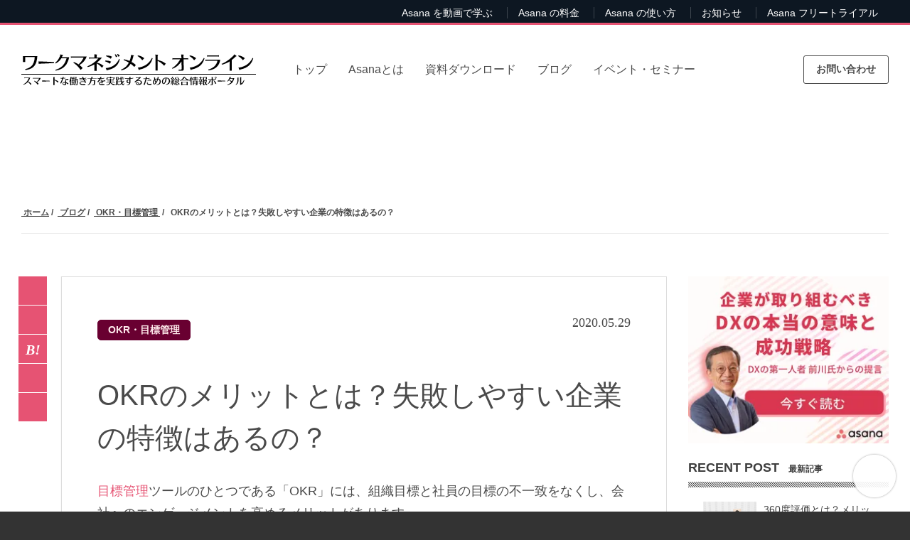

--- FILE ---
content_type: text/html; charset=UTF-8
request_url: https://www.work-management.jp/blog/what-are-the-merits-of-okr.html
body_size: 30867
content:
<!doctype html><html lang="no-js ja js"><head prefix="og: http://ogp.me/ns# fb: http://ogp.me/ns/fb# article: http://ogp.me/ns/article#">
    <meta http-equiv="X-UA-Compatible" content="IE=edge">
<meta http-equiv="Content-Type" content="text/html; charset=utf-8">
<meta http-equiv="Cache-control" content="public">


	<title>OKRのメリットとは？失敗しやすい企業の特徴はあるの？  | ワークマネジメント オンライン</title>
	<meta name="description" content="目標管理ツールのひとつである「OKR」には、組織目標と社員の目標の不一致をなくし、会社へのエンゲージメントを高めるメリットがあります。OKRのメリットや導入失敗の原因、失敗する企業の特徴、失敗しないようにするにはどうしたらよいかなどをご紹介します。">

<link rel="apple-touch-icon-precomposed" href="https://www.work-management.jp/hubfs/library/classic/icon/apple-touch-icon.png">
<link rel="shortcut icon" href="https://www.work-management.jp/hubfs/favicon-2.ico" type="image/x-icon">
<link rel="preconnect" href="//fonts.gstatic.com" crossorigin>
<link rel="preconnect" href="//ajax.googleapis.com" crossorigin>
<link rel="preconnect" href="//www.googletagmanager.com" crossorigin>
<link rel="preconnect" href="//connect.facebook.net" crossorigin>
<link rel="preconnect" href="//static.xx.fbcdn.net" crossorigin>
<link href="//fonts.gstatic.com" rel="dns-prefetch">
<link href="//ajax.googleapis.com" rel="dns-prefetch">
<link href="//www.googletagmanager.com" rel="dns-prefetch">
<link href="//connect.facebook.net" rel="dns-prefetch">
<link href="//static.xx.fbcdn.net" rel="dns-prefetch">




<meta name="viewport" content="width=device-width, initial-scale=1">

    
    <meta property="og:description" content="目標管理ツールのひとつである「OKR」には、組織目標と社員の目標の不一致をなくし、会社へのエンゲージメントを高めるメリットがあります。OKRのメリットや導入失敗の原因、失敗する企業の特徴、失敗しないようにするにはどうしたらよいかなどをご紹介します。">
    <meta property="og:title" content="OKRのメリットとは？失敗しやすい企業の特徴はあるの？">
    <meta name="twitter:description" content="目標管理ツールのひとつである「OKR」には、組織目標と社員の目標の不一致をなくし、会社へのエンゲージメントを高めるメリットがあります。OKRのメリットや導入失敗の原因、失敗する企業の特徴、失敗しないようにするにはどうしたらよいかなどをご紹介します。">
    <meta name="twitter:title" content="OKRのメリットとは？失敗しやすい企業の特徴はあるの？">

    

    

    <style>
a.cta_button{-moz-box-sizing:content-box !important;-webkit-box-sizing:content-box !important;box-sizing:content-box !important;vertical-align:middle}.hs-breadcrumb-menu{list-style-type:none;margin:0px 0px 0px 0px;padding:0px 0px 0px 0px}.hs-breadcrumb-menu-item{float:left;padding:10px 0px 10px 10px}.hs-breadcrumb-menu-divider:before{content:'›';padding-left:10px}.hs-featured-image-link{border:0}.hs-featured-image{float:right;margin:0 0 20px 20px;max-width:50%}@media (max-width: 568px){.hs-featured-image{float:none;margin:0;width:100%;max-width:100%}}.hs-screen-reader-text{clip:rect(1px, 1px, 1px, 1px);height:1px;overflow:hidden;position:absolute !important;width:1px}
</style>


<style type="text/css">
*{box-sizing:border-box}body:not(.Pacnav--is-loaded){margin:0}ol,p,pre,table,ul{margin:30px 0}ol:first-child,p:first-child,pre:first-child,table:first-child,ul:first-child{margin-top:0}ol:last-child,p:last-child,pre:last-child,table:last-child,ul:last-child{margin-bottom:0}body:not(.Pacnav--is-loaded) .Column--1{width:8.33333%}body:not(.Pacnav--is-loaded) .Column--2{width:16.66667%}body:not(.Pacnav--is-loaded) .Column--3{width:25%}body:not(.Pacnav--is-loaded) .Column--4{width:33.33333%}body:not(.Pacnav--is-loaded) .Column--5{width:41.66667%}body:not(.Pacnav--is-loaded) .Column--6{width:50%}body:not(.Pacnav--is-loaded) .Column--7{width:58.33333%}body:not(.Pacnav--is-loaded) .Column--8{width:66.66667%}body:not(.Pacnav--is-loaded) .Column--9{width:75%}body:not(.Pacnav--is-loaded) .Column--10{width:83.33333%}body:not(.Pacnav--is-loaded) .Column--11{width:91.66667%}body:not(.Pacnav--is-loaded) .Column--12{width:100%}body:not(.Pacnav--is-loaded) h1{font-weight:200;line-height:60px;font-size:40px}@media (max-width:959px){body:not(.Pacnav--is-loaded) .h1,body:not(.Pacnav--is-loaded) h1{font-size:36px}}@media (max-width:639px){body:not(.Pacnav--is-loaded) .h1,body:not(.Pacnav--is-loaded) h1{font-size:32px}}@media (max-width:959px){body:not(.Pacnav--is-loaded) .h1,body:not(.Pacnav--is-loaded) h1{line-height:54px}}@media (max-width:639px){body:not(.Pacnav--is-loaded) .h1,body:not(.Pacnav--is-loaded) h1{line-height:48px}}body:not(.Pacnav--is-loaded) a{color:#e65373;text-decoration:none}body:not(.Pacnav--is-loaded) [class*=" Button--"],body:not(.Pacnav--is-loaded) [class^=Button--]{color:#4a4a4a;font-size:16px;font-weight:600;padding:0 30px;border:2px solid transparent;cursor:pointer;display:inline-block;height:34px;line-height:30px;text-align:center;text-decoration:none;white-space:nowrap}body:not(.Pacnav--is-loaded) .Button,body:not(.Pacnav--is-loaded) [class*=" Button--"],body:not(.Pacnav--is-loaded) [class^=Button--]{background:#1977b5;color:#fff}body:not(.Pacnav--is-loaded) .Button--outline{background:0 0;border-color:#1977b5;color:#1977b5}body:not(.Pacnav--is-loaded) .BackToOverview,body:not(.Pacnav--is-loaded) .Footer-copyright a,body:not(.Pacnav--is-loaded) .Header-nav>div>div.hs-menu-wrapper>ul>li>.nolink,body:not(.Pacnav--is-loaded) .Header-nav>div>div.hs-menu-wrapper>ul>li>a,body:not(.Pacnav--is-loaded) .Header-nav>div>ul.menu>li>.nolink,body:not(.Pacnav--is-loaded) .Header-nav>div>ul.menu>li>a{padding-bottom:calc(1px + .1rem);position:relative}body:not(.Pacnav--is-loaded) .Body{background:#fff;min-height:100vh;position:relative;z-index:10}body:not(.Pacnav--is-loaded) .Button--outline{color:#f90;background:0;border-color:#f90}body:not(.Pacnav--is-loaded) .Header-Global .Global-Menu{position:fixed;top:0;width:100%;z-index:101;background-color:#0d1722;height:35px}body:not(.Pacnav--is-loaded) .Header-Global .Global-Menu{border-bottom:3px solid #e65373}body:not(.Pacnav--is-loaded) .Header-Global .Global-Menu ul{width:auto;text-align:right;padding-top:0;padding-bottom:0}body:not(.Pacnav--is-loaded) .Header-Global .Global-Menu ul li{height:35px;line-height:35px;display:inline-block}body:not(.Pacnav--is-loaded) .Header-Global .Global-Menu.has-sub ul li.hs-menu-depth-1>a{margin-left:0;padding-left:15px;padding-right:15px}body:not(.Pacnav--is-loaded) .Header-Global .Global-Menu ul li a{color:#fff;font-size:14px}body:not(.Pacnav--is-loaded) .Footer{padding:100px 0;align-items:center;background:#0d1722;display:flex;position:relative;width:100%}body:not(.Pacnav--is-loaded) .Footer .Wrap,body:not(.Pacnav--is-loaded) .Footer .Wrap--narrow,body:not(.Pacnav--is-loaded) .Footer .Wrap--noPadding,body:not(.Pacnav--is-loaded) .Footer .Wrap--noPaddingAll,body:not(.Pacnav--is-loaded) .Footer .Wrap--wide,body:not(.Pacnav--is-loaded) .Footer .has-cutout-hero .Body-sections>.Section:first-child,body:not(.Pacnav--is-loaded) .Footer .has-cutout-hero .Body-sections>:first-child>.Section,body:not(.Pacnav--is-loaded) .Footer .view-blog,body:not(.Pacnav--is-loaded) .Footer .view-news,body:not(.Pacnav--is-loaded) .Footer .view-partners,body:not(.Pacnav--is-loaded) .Footer .view-resources{align-items:center;display:flex;flex-direction:column}body:not(.Pacnav--is-loaded) .Footer-nav{font-size:15px;font-weight:700;line-height:18px;width:100%}body:not(.Pacnav--is-loaded) .Footer-nav li.expanded,body:not(.Pacnav--is-loaded) .Footer-nav li.leaf,body:not(.Pacnav--is-loaded) .Footer-nav ul.menu{list-style:none}body:not(.Pacnav--is-loaded) .Footer-nav li.expanded,body:not(.Pacnav--is-loaded) .Footer-nav li.leaf,body:not(.Pacnav--is-loaded) .Footer-nav>ul.menu ul.menu{margin:0;padding:0}body:not(.Pacnav--is-loaded) .Footer-nav>ul.menu{margin:0 0 30px 0;width:25%}body:not(.Pacnav--is-loaded) .Footer-nav>ul.menu.full{width:100%}body:not(.Pacnav--is-loaded) .Footer-nav>ul.menu li+li,body:not(.Pacnav--is-loaded) .Footer-nav>ul.menu ul.menu{margin-top:10px}body:not(.Pacnav--is-loaded) .Footer-nav>ul.menu>li+li{margin-top:10px}body:not(.Pacnav--is-loaded) .Footer-nav>ul.menu>li>.nolink,body:not(.Pacnav--is-loaded) .Footer-nav>ul.menu>li>a{font-weight:400;color:#adadad}body:not(.Pacnav--is-loaded) .Footer-nav .nolink,body:not(.Pacnav--is-loaded) .Footer-nav a,body:not(.Pacnav--is-loaded) .Footer-nav a.active{color:#fff;font-weight:500}body:not(.Pacnav--is-loaded) .Footer-social li,body:not(.Pacnav--is-loaded) .Footer-social ul{list-style:none!important;margin:0!important;padding:0!important}body:not(.Pacnav--is-loaded) .Footer-social ul{display:flex}body:not(.Pacnav--is-loaded) .Footer-social li+li{margin-left:30px!important}body:not(.Pacnav--is-loaded) .Footer-social .nolink,body:not(.Pacnav--is-loaded) .Footer-social a,body:not(.Pacnav--is-loaded) .Footer-social a.active{color:#666;font-size:22px;font-weight:700}body:not(.Pacnav--is-loaded) .Footer-copyright{color:#666;font-size:15px;font-weight:700;line-height:18px;display:flex;font-weight:400;margin-top:25px}body:not(.Pacnav--is-loaded) .Footer-copyright li,body:not(.Pacnav--is-loaded) .Footer-copyright ul{list-style:none!important;margin:0!important;padding:0!important}body:not(.Pacnav--is-loaded) .Footer-copyright li{display:inline}body:not(.Pacnav--is-loaded) .Footer-copyright li:before{content:"|";display:inline-block;margin:0 5px}body:not(.Pacnav--is-loaded) .Footer-copyright .nolink,body:not(.Pacnav--is-loaded) .Footer-copyright a,body:not(.Pacnav--is-loaded) .Footer-copyright a.active{color:#666}body:not(.Pacnav--is-loaded) .Footer .info .Footer-nav{margin-top:30px}body:not(.Pacnav--is-loaded) .Footer .Row,body:not(.Pacnav--is-loaded) .Footer .company{margin-top:30px}body:not(.Pacnav--is-loaded) .Footer .title{color:#fff;font-weight:600}body:not(.Pacnav--is-loaded) .Footer .company p{color:#adadad;font-weight:400;margin:0;font-size:15px;font-weight:700;line-height:18px}body:not(.Pacnav--is-loaded) .Footer .company p.name{font-weight:600;margin-bottom:0}body:not(.Pacnav--is-loaded) .Footer .company p.address{margin-top:10px}body:not(.Pacnav--is-loaded) .Footer .company p+p{margin-top:10px}body:not(.Pacnav--is-loaded) .Header{align-items:center;display:flex;height:125px;left:0;position:fixed;right:0;top:0;width:100%;z-index:100}body:not(.Pacnav--is-loaded) .Header .Wrap{display:flex;height:43px}body:not(.Pacnav--is-loaded) .Header .Logo{margin-right:40px}body:not(.Pacnav--is-loaded) .Header-nav{flex-grow:1;margin-right:261px;position:relative;width:calc(100% - 481px);z-index:20}body:not(.Pacnav--is-loaded) .Header-cta{flex-shrink:0;position:absolute;right:30px;top:50%;transform:translateY(-50%);width:160px;z-index:50}body:not(.Pacnav--is-loaded) .Header-cta [class*=" Button--"],body:not(.Pacnav--is-loaded) .Header-cta [class^=Button--]{color:#fff;border-color:#fff;height:48px;line-height:44px;padding-left:0;padding-right:0;width:100%}body:not(.Pacnav--is-loaded) .Header-Global .Global-Menu.has-sub ul li.hs-menu-depth-1 ul{position:absolute;padding:10px 0 0 0;width:250px;top:0;left:0;background-color:#0d1722;text-align:left;opacity:0;visibility:hidden}body:not(.Pacnav--is-loaded) .Header.Has-childmenu{top:35px}body:not(.Pacnav--is-loaded) .Hero,body:not(.Pacnav--is-loaded) .Hero--basic,body:not(.Pacnav--is-loaded) .Hero--home,body:not(.Pacnav--is-loaded) .Hero--logo,body:not(.Pacnav--is-loaded) .Hero--small{background:#0d1722 center no-repeat;background-size:cover;margin-top:-125px;height:640px;padding-bottom:150px;padding-top:235px;position:relative;text-align:center;width:100%;z-index:20}body:not(.Pacnav--is-loaded) .Hero--basic:before,body:not(.Pacnav--is-loaded) .Hero--home:before,body:not(.Pacnav--is-loaded) .Hero--logo:before,body:not(.Pacnav--is-loaded) .Hero--small:before,body:not(.Pacnav--is-loaded) .Hero:before{background:rgba(13,23,34,.5);background:linear-gradient(155deg,rgba(0,0,0,.7) 0,rgba(253,99,107,.5) 100%)!important;bottom:0;content:"";display:block;left:0;position:absolute;right:0;top:0;z-index:5}body:not(.Pacnav--is-loaded) .Hero .Wrap,body:not(.Pacnav--is-loaded) .Hero .Wrap--narrow{z-index:10}body:not(.Pacnav--is-loaded) .Hero-bg{background-position:center;background-repeat:no-repeat;background-size:cover;bottom:0;left:0;position:absolute;right:0;top:0;z-index:5}body:not(.Pacnav--is-loaded) .Hero-kicker,body:not(.Pacnav--is-loaded) .Hero-subtitle,body:not(.Pacnav--is-loaded) .Hero-title{margin:0}body:not(.Pacnav--is-loaded) .Hero-kicker{color:#468fdb;font-size:15px;font-weight:700;line-height:18px;margin:0;text-transform:uppercase}body:not(.Pacnav--is-loaded) .Hero-title{color:#fff;margin:0 0 30px}body:not(.Pacnav--is-loaded) .Hero-title:first-child{margin-top:0}body:not(.Pacnav--is-loaded) .Hero-title:last-child{margin-bottom:0}body:not(.Pacnav--is-loaded) .Hero-image+.Hero-title,body:not(.Pacnav--is-loaded) .Hero-title:first-child{padding-top:18px}body:not(.Pacnav--is-loaded) .Hero-subtitle{color:#fff;font-size:22px;font-weight:200;line-height:34px;margin:30px auto;max-width:80%}@media (max-width:639px){body:not(.Pacnav--is-loaded) .Hero-subtitle{font-size:20px}}
  @media (max-width:639px){body:not(.Pacnav--is-loaded) .Hero-subtitle{line-height:30px}}body:not(.Pacnav--is-loaded) .Hero-subtitle:first-child{margin-top:0}body:not(.Pacnav--is-loaded) .Hero-subtitle:last-child{margin-bottom:0}body:not(.Pacnav--is-loaded) .Hero-subtitle a{color:#e65373;font-weight:600}body:not(.Pacnav--is-loaded) .Hero--small{align-items:center;display:flex}body:not(.Pacnav--is-loaded) .Hero--small.smallest{height:300px;margin-top:-125px;padding-bottom:85px;padding-top:125px}body:not(.Pacnav--is-loaded) .Hero--small.smallest .Hero-title{margin-bottom:0}body:not(.Pacnav--is-loaded) .Hero--small.smallest .Hero-subtitle{margin-top:0}body:not(.Pacnav--is-loaded) .Header-nav{font-size:16px;height:20px;overflow:hidden}body:not(.Pacnav--is-loaded) .Header-nav>div>div.hs-menu-wrapper>ul,body:not(.Pacnav--is-loaded) .Header-nav>div>ul.menu{display:flex;flex-wrap:wrap;height:20px;justify-content:center;width:100%}body:not(.Pacnav--is-loaded) .Header-nav div.hs-menu-wrapper>ul,body:not(.Pacnav--is-loaded) .Header-nav div.hs-menu-wrapper>ul li,body:not(.Pacnav--is-loaded) .Header-nav div.hs-menu-wrapper>ul li.hs-item-has-children,body:not(.Pacnav--is-loaded) .Header-nav div.hs-menu-wrapper>ul li.leaf,body:not(.Pacnav--is-loaded) .Header-nav ul.menu,body:not(.Pacnav--is-loaded) .Header-nav ul.menu li,body:not(.Pacnav--is-loaded) .Header-nav ul.menu li.expanded,body:not(.Pacnav--is-loaded) .Header-nav ul.menu li.leaf{list-style:none!important}body:not(.Pacnav--is-loaded) .Header-nav div.hs-menu-wrapper>ul,body:not(.Pacnav--is-loaded) .Header-nav div.hs-menu-wrapper>ul li,body:not(.Pacnav--is-loaded) .Header-nav ul.menu,body:not(.Pacnav--is-loaded) .Header-nav ul.menu li{margin:0;padding:0}body:not(.Pacnav--is-loaded) .Header-nav>div>div.hs-menu-wrapper>ul li,body:not(.Pacnav--is-loaded) .Header-nav>div>ul.menu li{height:20px;line-height:20px;position:relative}body:not(.Pacnav--is-loaded) .Header-nav>div>div.hs-menu-wrapper>ul li+li,body:not(.Pacnav--is-loaded) .Header-nav>div>ul.menu li+li{margin-left:30px;padding-left:0}body:not(.Pacnav--is-loaded) .Header-nav>div>div.hs-menu-wrapper>ul>li>a,body:not(.Pacnav--is-loaded) .Header-nav>div>div.hs-menu-wrapper>ul>li>li a.active,body:not(.Pacnav--is-loaded) .Header-nav>div>ul.menu>li>a,body:not(.Pacnav--is-loaded) .Header-nav>div>ul.menu>li>li a.active{color:#fff}body:not(.Pacnav--is-loaded) .Header-nav>div>div.hs-menu-wrapper>ul>li.hs-item-has-children>ul.hs-menu-children-wrapper,body:not(.Pacnav--is-loaded) .Header-nav>div>div.hs-menu-wrapper>ul>li.hs-item-has-children>ul.menu,body:not(.Pacnav--is-loaded) .Header-nav>div>ul.menu>li.expanded>ul.hs-menu-children-wrapper,body:not(.Pacnav--is-loaded) .Header-nav>div>ul.menu>li.expanded>ul.menu{display:none}@media (max-width:819px){body:not(.Pacnav--is-loaded) .Header-Global{display:none}}body:not(.Pacnav--is-loaded) .Header .Header-cta{width:120px}@media (max-width:413px){body:not(.Pacnav--is-loaded) .Header .Header-cta{width:100px;right:70px}body:not(.Pacnav--is-loaded) .Header .Header-cta .pager-load-more a,body:not(.Pacnav--is-loaded) .Header .Header-cta a.Button--outline,body:not(.Pacnav--is-loaded) .pager-load-more .Header .Header-cta a{font-size:12.5px!important}}@media (max-width:374px){body:not(.Pacnav--is-loaded) .Header .Header-cta{width:90px;right:65px}body:not(.Pacnav--is-loaded) .Header .Header-cta .pager-load-more a,body:not(.Pacnav--is-loaded) .Header .Header-cta a.Button--outline,body:not(.Pacnav--is-loaded) .pager-load-more .Header .Header-cta a{padding-left:5px;padding-right:5px;font-size:12px!important}}body:not(.Pacnav--is-loaded) .Header .Header-cta .Button--outline,body:not(.Pacnav--is-loaded) .Header .Header-cta .pager-load-more a,body:not(.Pacnav--is-loaded) .pager-load-more .Header .Header-cta a{font-size:14px;padding-left:10px;padding-right:10px;height:40px;line-height:37px}@media (max-width:819px){body:not(.Pacnav--is-loaded) .Global-Menu #hs_menu_wrapper_main_nav{display:none}}body:not(.Pacnav--is-loaded) .Global-Menu .GlobalSearch{left:0;right:auto}body:not(.Pacnav--is-loaded) .Global-Menu .SearchTop{position:absolute;top:2px;left:30px;height:30px}@media (max-width:819px){body:not(.Pacnav--is-loaded) .Global-Menu .SearchTop{width:100%}}body:not(.Pacnav--is-loaded) .Global-Menu .SearchTop-button{color:#fff}body:not(.Pacnav--is-loaded) .Global-Menu .SearchTop-input{height:26px;line-height:26px;margin-right:5px;margin-top:0;color:#fff!important;background:#0d1722;border-color:#595959;font-size:15px;font-weight:200;border-radius:0;opacity:0;width:0;padding-left:0;padding-right:0;margin-right:0}body:not(.Pacnav--is-loaded) .Global-Menu .SearchTop-input:not(.show){border:0}body:not(.Pacnav--is-loaded) .Global-Menu .SearchTop-input.show{opacity:1;width:200px;padding-left:10px;padding-right:10px;margin-right:5px}@media (max-width:819px){body:not(.Pacnav--is-loaded) .Global-Menu .SearchTop-input.show{width:calc(100% - 80px)}}body:not(.Pacnav--is-loaded) .Page .LP-Hero .Hero--small.smallest .Hero-title:not(.has-kicker){margin-top:30px}body:not(.Pacnav--is-loaded) .Page .LP-Hero.LP-Hero-default{background-position:center;background-size:cover;z-index:20}body:not(.Pacnav--is-loaded) .Page .LP-Hero.LP-Hero-default .Hero--home.bg-2{background:0;text-align:center}@media (max-width:639px){body:not(.Pacnav--is-loaded) .Page .LP-Hero.LP-Hero-default .Hero--home.bg-2 .Wrap{padding-bottom:0}}body:not(.Pacnav--is-loaded) .Page .LP-Hero.LP-Hero-default .Hero--home.bg-2 .Hero-image.has-shadow img{box-shadow:-4px 4px 6px 0 rgba(0,0,0,.2)}@media (min-width:640px){body:not(.Pacnav--is-loaded) .Page .LP-Hero.LP-Hero-default .Hero--home.bg-2 .Hero-image{top:50px}}@media (max-width:959px){body:not(.Pacnav--is-loaded) .Page .LP-Hero.LP-Hero-default .Hero--home.bg-2 .Hero-image{display:none}}body:not(.Pacnav--is-loaded) .Page .LP-Hero.LP-Hero-default .Hero--home.bg-2 .Hero-info{width:45%;float:left;position:relative;top:70px}@media (max-width:1199px){body:not(.Pacnav--is-loaded) .Page .LP-Hero.LP-Hero-default .Hero--home.bg-2 .Hero-info{width:calc(50% + 60px)}}@media (max-width:959px){body:not(.Pacnav--is-loaded) .Page .LP-Hero.LP-Hero-default .Hero--home.bg-2 .Hero-info{width:100%;float:none;top:60px}}@media (max-width:639px){body:not(.Pacnav--is-loaded) .Page .LP-Hero.LP-Hero-default .Hero--home.bg-2 .Hero-info{position:static;top:inherit}}body:not(.Pacnav--is-loaded) .Page .LP-Hero.LP-Hero-default .Hero--home.bg-2 .Hero-info .Hero-title{color:#fff;max-width:inherit}body:not(.Pacnav--is-loaded) .Page .LP-Hero.LP-Hero-default .Hero--home.bg-2 .Hero-info .Hero-title:before{display:none}body:not(.Pacnav--is-loaded) .Page .LP-Hero.LP-Hero-default .Hero--home.bg-2 .Hero-info .Hero-logo .img-center{margin:0;transform:translateX(-50%);position:relative;left:50%}body:not(.Pacnav--is-loaded) .Page .LP-Hero.LP-Hero-default .Hero--home.bg-2 .Hero-info .Hero-subtitle{width:100%;max-width:100%;color:#fff}body:not(.Pacnav--is-loaded) .Page .LP-Hero.LP-Hero-default:before{background:rgba(13,23,34,.5);background:linear-gradient(155deg,rgba(13,23,34,.5) 0,rgba(19,90,136,.75) 100%);bottom:0;content:"";display:block;left:0;position:absolute;right:0;top:0;z-index:5}body:not(.Pacnav--is-loaded) .Page .LP-Hero.has-topmenu .Hero--overlay{background-position:top center}body:not(.Pacnav--is-loaded) .Page .LP-Hero.has-topmenu .Hero--overlay .Hero-title:not(.has-kicker){padding-top:0}body:not(.Pacnav--is-loaded) .Page.Blog-Basic .Hero--small.smallest{background-position:center;height:auto}@media (max-width:819px){body:not(.Pacnav--is-loaded) .Page.Blog-Basic .Hero--small.smallest.has-topnav{margin-top:-125px!important;padding-top:90px;padding-bottom:40px}}body:not(.Pacnav--is-loaded) #Blog-Sidebar .box h3{font-size:12px;line-height:22px;margin-bottom:25px;font-weight:700;position:relative}body:not(.Pacnav--is-loaded) #Blog-Sidebar .box h3::after{content:"";height:8px;background-size:3px 3px;position:absolute;left:0;right:0;bottom:-15px}body:not(.Pacnav--is-loaded) #Blog-Sidebar .box ul{font-size:14px}body:not(.Pacnav--is-loaded) #Blog-Sidebar .top-post.box ul{padding:0;margin:0}body:not(.Pacnav--is-loaded) #Blog-Sidebar .top-post.box ul li:last-child{border-bottom:0}body:not(.Pacnav--is-loaded) #Blog-Sidebar .top-post.box ul li{min-height:55px;padding-left:40px;padding-right:25px;margin-top:10px;padding-bottom:10px;position:relative;line-height:1.6;border-bottom:#ccc dotted 1px;list-style-type:none;display:flex;flex-wrap:wrap;align-items:center}body:not(.Pacnav--is-loaded) #Blog-Sidebar .top-post.box ul li:before{position:absolute;left:10px;top:2px;line-height:1;font-family:Oswald,sans-serif;font-weight:400;font-style:italic;font-size:30px}body:not(.Pacnav--is-loaded) #Blog-Sidebar .top-post.box ul li:nth-child(1):before{content:"1"}body:not(.Pacnav--is-loaded) #Blog-Sidebar .top-post.box ul li:nth-child(2):before{content:"2"}body:not(.Pacnav--is-loaded) #Blog-Sidebar .top-post.box ul li:nth-child(3):before{content:"3"}body:not(.Pacnav--is-loaded) #Blog-Sidebar .top-post.box ul li:nth-child(4):before{content:"4"}body:not(.Pacnav--is-loaded) #Blog-Sidebar .top-post.box ul li:nth-child(5):before{content:"5"}body:not(.Pacnav--is-loaded) #Blog-Sidebar .top-post.box ul li:nth-child(6):before{content:"6"}body:not(.Pacnav--is-loaded) #Blog-Sidebar .top-post.box ul li:nth-child(7):before{content:"7"}body:not(.Pacnav--is-loaded) #Blog-Sidebar .top-post.box ul li:nth-child(8):before{content:"8"}body:not(.Pacnav--is-loaded) #Blog-Sidebar .top-post.box ul li:nth-child(9):before{content:"9"}body:not(.Pacnav--is-loaded) #Blog-Sidebar .top-post.box ul li:nth-child(10):before{content:"10"}body:not(.Pacnav--is-loaded) #Blog-Sidebar .topic-list.box ul li a:after{font-family:fontawesome;content:"\f054";right:.6em;font-size:1em;position:absolute;top:35%}body:not(.Pacnav--is-loaded) #Blog-Sidebar .recent-post.box .title{font-size:14px;line-height:22px;padding-bottom:5px;padding-right:23px;display:inherit;margin:0}
  body:not(.Pacnav--is-loaded) #Blog-Sidebar .topic-list.box{margin-top:20px;border-top:0;background:#fff}body:not(.Pacnav--is-loaded) #Blog-Sidebar .topic-list.box ul{margin-left:0;padding-left:0}body:not(.Pacnav--is-loaded) #Blog-Sidebar .topic-list.box ul li:first-child{border-top:0}body:not(.Pacnav--is-loaded) #Blog-Sidebar .topic-list.box ul li{position:relative;clear:both;border-top:#ccc dotted 1px;list-style-type:none}body:not(.Pacnav--is-loaded) #Blog-Sidebar .topic-list.box ul li a{display:-ms-inline-flexbox;display:inline-flex;padding:20px 5px;color:#666;width:calc(100% - 30px)}body:not(.Pacnav--is-loaded) #Blog-Sidebar .topic-list.box ul li a .filter-link-count{display:inline-block;margin-left:7px}body:not(.Pacnav--is-loaded) .Blog-Basic.Page .HeroBlog-list.Hero--small.smallest .Hero-subtitle.top{max-width:90%}@media (max-width:959px){body:not(.Pacnav--is-loaded) .Blog-Basic.Page .HeroBlog-list.Hero--small.smallest .Hero-subtitle{margin-top:15px;font-size:16px;line-height:22px}}@media (max-width:639px){body:not(.Pacnav--is-loaded) .Blog-Basic.Page .HeroBlog-list.Hero--small.smallest .Hero-subtitle{margin-top:15px;font-size:14px}}body:not(.Pacnav--is-loaded) .Blog-Basic.Page .HeroBlog-detail.Hero--small.smallest.post-thumb{background-position:center center}body:not(.Pacnav--is-loaded) .Blog-Basic.Page .HeroBlog-detail.Hero--small.smallest.post-thumb:before{background:rgba(13,23,34,.7);background:linear-gradient(155deg,rgba(13,23,34,.7) 0,rgba(20,91,164,.85) 100%)}@media (max-width:959px){body:not(.Pacnav--is-loaded) .Blog-Basic.Page .HeroBlog-detail.Hero--small.smallest{height:auto}body:not(.Pacnav--is-loaded) .Blog-Basic.Page .HeroBlog-detail.Hero--small.smallest .Hero-title{font-size:30px;line-height:36px}body:not(.Pacnav--is-loaded) .Blog-Basic.Page .HeroBlog-detail.Hero--small.smallest .Hero-subtitle{margin-top:15px;font-size:16px;line-height:22px}}@media (max-width:639px){body:not(.Pacnav--is-loaded) .Blog-Basic.Page .HeroBlog-detail.Hero--small.smallest .Hero-title{font-size:24px}body:not(.Pacnav--is-loaded) .Blog-Basic.Page .HeroBlog-detail.Hero--small.smallest .Hero-subtitle{margin-top:15px;font-size:14px}}@media (min-width:960px){body:not(.Pacnav--is-loaded) .Blog-Detail .blog-section{margin-left:55px}body:not(.Pacnav--is-loaded) .Blog-Detail.blog-news .blog-section,body:not(.Pacnav--is-loaded) .Blog-Detail.blog-seminar .blog-section{margin-left:0}}body:not(.Pacnav--is-loaded) .Blog-Detail .blog-section .post-body .h5,body:not(.Pacnav--is-loaded) .Blog-Detail .blog-section .post-body .h6,body:not(.Pacnav--is-loaded) .Blog-Detail .blog-section .post-body h5,body:not(.Pacnav--is-loaded) .Blog-Detail .blog-section .post-body h6{font-size:18px;font-weight:400;line-height:28px;font-weight:500;border-left:#333 solid 3px;padding-left:10px}body:not(.Pacnav--is-loaded) .Blog-Detail .blog-section img{height:auto;max-width:100%!important}body:not(.Pacnav--is-loaded) .Blog-Detail .social-blog{overflow:hidden;height:269px;position:absolute;border:4px;overflow:hidden;width:40px;transform:translateX(-60px)}body:not(.Pacnav--is-loaded) .Blog-Detail .social-blog .social-list{height:249px;position:absolute;left:0}body:not(.Pacnav--is-loaded) .Blog-Detail .social-blog ul{width:40px;padding-left:0}body:not(.Pacnav--is-loaded) .Blog-Detail .social-blog ul li{background-color:#e65373;list-style:none;width:40px;height:40px;padding:5px 8px;margin-bottom:1px;border:2px solid #e65373}body:not(.Pacnav--is-loaded) .Blog-Detail.blog-mobile-layout .social-blog .social-list ul{width:100%}body:not(.Pacnav--is-loaded) .Blog-Detail.blog-mobile-layout .social-blog .social-list ul li{display:inline-block}@media (max-width:480px){body:not(.Pacnav--is-loaded) .Blog-Detail.blog-mobile-layout .social-blog{position:fixed!important;bottom:0;left:0;width:100%!important;height:40px;z-index:998;margin-top:0;margin-bottom:0;background-color:#e1e1e1}body:not(.Pacnav--is-loaded) .Blog-Detail.blog-mobile-layout .social-blog .hide-bt{bottom:-40px}body:not(.Pacnav--is-loaded) .Blog-Detail.blog-mobile-layout .social-blog .social-list{height:auto;width:100%;left:auto;right:auto;text-align:center;bottom:0}body:not(.Pacnav--is-loaded) .Blog-Detail.blog-mobile-layout .social-blog .social-list ul{width:100%;display:flex;justify-content:center}body:not(.Pacnav--is-loaded) .Blog-Detail.blog-mobile-layout .social-blog .social-list ul li{display:block;margin-bottom:0;height:40px;width:16.6667%;padding:5px 8px}body:not(.Pacnav--is-loaded) .Blog-Detail.blog-mobile-layout .social-blog .hide-arrow{margin-top:0;height:40px;padding:0;float:right;display:none}body:not(.Pacnav--is-loaded) .Blog-Detail.blog-mobile-layout .social-blog .hide-arrow i{transform:rotate(90deg);font-size:22px}}body:not(.Pacnav--is-loaded) .Blog-Detail .section.post-body{border:1px solid #ddd;padding:50px;min-height:800px}@media screen and (max-width:767px){body:not(.Pacnav--is-loaded) .Blog-Detail .section.post-body{padding-top:15px}body:not(.Pacnav--is-loaded) .Blog-Detail .blog-section,body:not(.Pacnav--is-loaded) .Blog-Detail .widget-type-blog_comments{padding-right:0}body:not(.Pacnav--is-loaded) .Blog-Detail .widget-type-blog_content>.blog-section{padding-right:0}body:not(.Pacnav--is-loaded) .Blog-Detail .side-bar-blog .widget-type-blog_subscribe{display:none}}body:not(.Pacnav--is-loaded) .Blog-Detail .fb-likebtn{display:table;background:#3e3e3e;color:#fff;text-align:center;margin:30px 0 50px;margin-top:20px;margin-bottom:0;width:100%;max-width:100%}body:not(.Pacnav--is-loaded) .Blog-Detail .fb-likebtn .fb_reset{display:none}body:not(.Pacnav--is-loaded) .Blog-Detail .fb-likebtn .fb-button{transform:scale(1.2);overflow:hidden}body:not(.Pacnav--is-loaded) .Blog-Detail .fb-likebtn .eyecatch,body:not(.Pacnav--is-loaded) .Blog-Detail .fb-likebtn .rightbox{display:table-cell;width:50%;vertical-align:middle;border:0}body:not(.Pacnav--is-loaded) .fb-likebtn .eyecatch img{width:100%;height:auto;vertical-align:bottom}body:not(.Pacnav--is-loaded) .fb-likebtn .like_text{font-size:1.05em;margin-top:1em;font-weight:700;line-height:1.4}body:not(.Pacnav--is-loaded) .fb-likebtn .like_text p{margin-bottom:1em;font-weight:400}body:not(.Pacnav--is-loaded) .fb-likebtn .like_text .small{font-size:11px;color:#ccc;margin-bottom:0}@media only screen and (max-width:767px){body:not(.Pacnav--is-loaded) .fb-likebtn .fb-button{transform:scale(1)}body:not(.Pacnav--is-loaded) .fb-likebtn .like_text{font-size:.9em}body:not(.Pacnav--is-loaded) .fb-likebtn .like_text p{margin-bottom:0;padding:0}body:not(.Pacnav--is-loaded) .Blog-Detail .fb-likebtn .eyecatch,body:not(.Pacnav--is-loaded) .Blog-Detail .fb-likebtn .rightbox{width:100%}body:not(.Pacnav--is-loaded) .Blog-Detail .fb-likebtn .eyecatch{display:none}body:not(.Pacnav--is-loaded) .Blog-Detail .fb-likebtn .rightbox{display:block;padding:20px}}body:not(.Pacnav--is-loaded) .Blog-Detail .blog-section .post-body h2{margin-bottom:40px;font-size:26px;font-weight:700}body:not(.Pacnav--is-loaded) .Blog-Detail .blog-section .post-body h3{margin-bottom:25px;padding-bottom:10px;font-weight:700;font-size:20px}body:not(.Pacnav--is-loaded) .Blog-Detail .blog-section .post-body .h4{border-bottom:0}body:not(.Pacnav--is-loaded) .Blog-Detail .blog-section .post-body h4,body:not(.Pacnav--is-loaded) .Blog-Detail.blog-section .post-body .h4{margin-bottom:25px;padding-bottom:0;font-size:18px;font-weight:700}body:not(.Pacnav--is-loaded) .Blog-Detail .blog-section .post-body h2 span{color:#fff}body:not(.Pacnav--is-loaded) .Blog-Detail .blog-section .post-body h3 span,body:not(.Pacnav--is-loaded) .Blog-Detail .blog-section .post-body h4 span{color:#3e3e3e}@media (max-width:479px){body:not(.Pacnav--is-loaded) .Header .Logo-block.Logo-global .Logo-img-white{height:24px}}body:not(.Pacnav--is-loaded) .Blog-Detail .blog-section .post-body h2,body:not(.Pacnav--is-loaded) .Blog-Detail .blog-section .post-body h3,body:not(.Pacnav--is-loaded) .Blog-Detail .blog-section .post-body h4,body:not(.Pacnav--is-loaded) .Blog-Detail .blog-section .post-body h5,body:not(.Pacnav--is-loaded) .Blog-Detail .blog-section .post-body h6{line-height:1.5}body:not(.Pacnav--is-loaded) .Blog-Detail .blog-section .post-body p{line-height:1.75;margin-bottom:20px;margin-top:20px;word-break:break-word;word-break:break-word;hyphens:auto}@media only screen and (max-width:767px){body:not(.Pacnav--is-loaded) .Blog-Detail .section.post-body{padding-left:15px;padding-right:15px}body:not(.Pacnav--is-loaded) .Blog-Detail .blog-section .post-body h2{margin-left:-15px;margin-right:-15px;margin-bottom:20px;padding:10px 10px;font-size:20px}body:not(.Pacnav--is-loaded) .Blog-Detail .blog-section .post-body h3{padding-bottom:6px;font-size:18px}body:not(.Pacnav--is-loaded) .Blog-Detail .blog-section .post-body h4{font-size:16px}body:not(.Pacnav--is-loaded) .Blog-Detail .blog-section .post-body p{font-size:16px;margin-bottom:15px}}body:not(.Pacnav--is-loaded) .Blog-Detail #toc-box{margin-bottom:30px;padding:15px 10px 5px 10px;border:1px solid #ddd;background-color:#f6f6f6}body:not(.Pacnav--is-loaded) .Blog-Detail #toc-title{margin-left:10px;font-size:16px;font-weight:200}body:not(.Pacnav--is-loaded) .Blog-Detail #toc-index{margin-top:10px;margin-bottom:10px}body:not(.Pacnav--is-loaded) .Blog-Detail #toc-index>li:before{font-weight:400}body:not(.Pacnav--is-loaded) .Blog-Detail #toc-index>li a{font-weight:300;color:#3e3e3e}@media only screen and (max-width:767px){body:not(.Pacnav--is-loaded) .Blog-Detail #toc-index>li a{font-size:16px}}body:not(.Pacnav--is-loaded) #BreadCrumb ul.breadcrumb,body:not(.Pacnav--is-loaded) #BreadCrumb ul.hs-breadcrumb-menu{font-size:12px;list-style-type:none;padding-left:0;margin-top:10px;padding-bottom:15px;clear:both}body:not(.Pacnav--is-loaded) #BreadCrumb ul.breadcrumb li,
  body:not(.Pacnav--is-loaded) #BreadCrumb ul.hs-breadcrumb-menu li{font-size:12px;display:inline-block;font-weight:700;color:#4a4a4a;float:none}body:not(.Pacnav--is-loaded) #BreadCrumb ul.breadcrumb li a,body:not(.Pacnav--is-loaded) #BreadCrumb ul.hs-breadcrumb-menu li a{font-size:12px;color:#4a4a4a;text-decoration:underline}body:not(.Pacnav--is-loaded) #BreadCrumb ul.breadcrumb li:after,body:not(.Pacnav--is-loaded) #BreadCrumb ul.hs-breadcrumb-menu li:after{margin-left:3px;margin-right:3px;content:"/"}body:not(.Pacnav--is-loaded) #BreadCrumb ul.breadcrumb li:last-child:after,body:not(.Pacnav--is-loaded) #BreadCrumb ul.hs-breadcrumb-menu li:last-child:after{margin-left:0;margin-right:0;content:""}body:not(.Pacnav--is-loaded) #BreadCrumb ul.breadcrumb li.post span,body:not(.Pacnav--is-loaded) #BreadCrumb ul.hs-breadcrumb-menu li.post span{color:#4a4a4a}body:not(.Pacnav--is-loaded) #BreadCrumb ul.breadcrumb li.hs-breadcrumb-menu-item,body:not(.Pacnav--is-loaded) #BreadCrumb ul.hs-breadcrumb-menu li.hs-breadcrumb-menu-item{float:none;padding:0}body:not(.Pacnav--is-loaded) #BreadCrumb ul.breadcrumb li .hs-breadcrumb-menu-divider:before,body:not(.Pacnav--is-loaded) #BreadCrumb ul.hs-breadcrumb-menu li .hs-breadcrumb-menu-divider:before{display:none}body:not(.Pacnav--is-loaded) .Section,body:not(.Pacnav--is-loaded) [class*=" Section--"],body:not(.Pacnav--is-loaded) [class^=Section--]{padding:60px 0;background:no-repeat center;background-size:cover;position:relative}body:not(.Pacnav--is-loaded) .Wrap,body:not(.Pacnav--is-loaded) .Wrap--narrow{box-sizing:content-box;margin-left:auto;margin-right:auto;max-width:1240px;padding-left:30px;padding-right:30px;position:relative;width:calc(100% - 60px)}body:not(.Pacnav--is-loaded) .Wrap--noPadding{padding-left:0;padding-right:0;max-width:1300px;width:100%}body:not(.Pacnav--is-loaded) .Footer-nav,body:not(.Pacnav--is-loaded) .Row,body:not(.Pacnav--is-loaded) [class*=" Row--"],body:not(.Pacnav--is-loaded) [class^=Row--]{align-content:flex-start;align-items:flex-start;display:flex;flex-wrap:wrap;margin:60px -15px 30px;width:calc(100% + 30px)}body:not(.Pacnav--is-loaded) .Row:first-child,body:not(.Pacnav--is-loaded) :first-child[class*=' Row--'],body:not(.Pacnav--is-loaded) :first-child[class^=Row--]{margin-top:0}body:not(.Pacnav--is-loaded) .Footer-nav:last-child,body:not(.Pacnav--is-loaded) .Row:last-child,body:not(.Pacnav--is-loaded) :last-child[class*=' Row--'],body:not(.Pacnav--is-loaded) :last-child[class^=Row--]{margin-bottom:-30px}body:not(.Pacnav--is-loaded) .Column,body:not(.Pacnav--is-loaded) .Footer-nav>ul.menu,body:not(.Pacnav--is-loaded) [class*=' Column-'],body:not(.Pacnav--is-loaded) [class^=Column-]{padding:0 15px 30px;position:relative}body:not(.Pacnav--is-loaded) .ViewsExposedForm--blog{display:none;height:42px;border-bottom:none}@media (max-width:959px){body:not(.Pacnav--is-loaded) .Blog-Basic #BreadCrumb.BlogBreadCrumb ul.breadcrumb{border-bottom:0}body:not(.Pacnav--is-loaded) .Header .Logo-block.Logo-global .Logo-img-white{height:26px}body:not(.Pacnav--is-loaded) #Blog-Page{padding-top:0;padding-bottom:30px}body:not(.Pacnav--is-loaded) .Wrap-paddingSmall{width:calc(100% - 30px);padding-left:15px;padding-right:15px}}@media (max-width:819px){body:not(.Pacnav--is-loaded) .Header.Has-childmenu{top:0}body:not(.Pacnav--is-loaded) .Header{align-items:flex-start;height:80px;padding:25px 0;overflow:hidden}body:not(.Pacnav--is-loaded) #Main_Content{width:100%}body:not(.Pacnav--is-loaded) #Blog-Sidebar,body:not(.Pacnav--is-loaded) .social-blog{display:none!important}}body:not(.Pacnav--is-loaded) .Blog-Basic.Page .HeroBlog-list{height: 340px !important}body:not(.Pacnav--is-loaded) .Blog-Basic.Page .Hero--small{background-repeat:no-repeat!important;background-position:center!important;background-size:cover!important;display:flex;justify-content:center;margin-top:0;padding-bottom:60px;padding-top:135px;height:400px}body:not(.Pacnav--is-loaded) .Header .Logo-block .Logo-img-main{display:none}body:not(.Pacnav--is-loaded) .Blog-hero #BreadCrumb{position:absolute;bottom:0;text-align:left;left:0;width:100%}body:not(.Pacnav--is-loaded) .Blog-hero #BreadCrumb ul.breadcrumb li a,body:not(.Pacnav--is-loaded) .Blog-hero #BreadCrumb ul.breadcrumb li.post span,body:not(.Pacnav--is-loaded) .Blog-hero #BreadCrumb ul.breadcrumb li:after{color:#ddd!important}body:not(.Pacnav--is-loaded) .Blog-Basic.v2 .Card{position:relative}body:not(.Pacnav--is-loaded) .Card,body:not(.Pacnav--is-loaded) .Card--horizontal,body:not(.Pacnav--is-loaded) .VideoPreview,body:not(.Pacnav--is-loaded) .view-blog .view-empty,body:not(.Pacnav--is-loaded) .view-resources .view-empty{color:#4a4a4a;box-shadow:rgb(13 23 34 / 25%) 0 3px 15px,rgb(13 23 34 / 13%) 0 0 0 1px;padding:40px;transition:box-shadow .4s;background:#fff;border-radius:7px;display:-ms-flexbox;display:flex;-ms-flex-direction:column;flex-direction:column;overflow:hidden;width:100%;margin-top:30px}body:not(.Pacnav--is-loaded) .BlogView-social ul{display:none}body:not(.Pacnav--is-loaded) .Card-image{background:#f4f4f4;margin:-40px -40px 0;overflow:hidden;width:calc(100% + 80px)}body:not(.Pacnav--is-loaded) .Blog-Basic.v2 .Card-category{text-align:center;position:absolute;top:0;right:0;background:#e65373;color:#fff;font-size:12px;font-weight:700;padding:.1em .5em;min-width:7.5em;opacity:.9;z-index:2}body:not(.Pacnav--is-loaded) .Blog-Basic.v2 .BlogView-featured .Card-title{color:#e65373;font-weight:600!important;font-size:18px;margin-bottom:20px}body:not(.Pacnav--is-loaded) .view-partners .view-content:first-child,body:not(.Pacnav--is-loaded) .view-resources .view-content:first-child{margin-top:0}body:not(.Pacnav--is-loaded) .view-blog .view-content{align-items:stretch}@media (min-width:960px){.view-blog .view-content,body:not(.Pacnav--is-loaded) .Row--wideGutters,body:not(.Pacnav--is-loaded) .view-partners .view-content,body:not(.Pacnav--is-loaded) .view-resources .view-content{margin-bottom:0;margin-left:-30px;margin-right:-30px;width:calc(100% + 60px)}body:not(.Pacnav--is-loaded) .Footer-nav,body:not(.Pacnav--is-loaded) .Row,body:not(.Pacnav--is-loaded) .view-blog .view-content,body:not(.Pacnav--is-loaded) .view-partners .view-content,body:not(.Pacnav--is-loaded) .view-resources .view-content,body:not(.Pacnav--is-loaded) [class*=' Row--'],body:not(.Pacnav--is-loaded) [class^=Row--]{-ms-flex-line-pack:start;align-content:flex-start;-ms-flex-align:start;align-items:flex-start;display:-ms-flexbox;display:flex;-ms-flex-wrap:wrap;flex-wrap:wrap;margin:60px -15px 30px;width:calc(100% + 30px)}}body:not(.Pacnav--is-loaded) .Card-title{font-size:18px;font-weight:400;line-height:28px;margin-top:10px}body:not(.Pacnav--is-loaded) .Blog-Basic.v2 .PostTeaser-content{font-size:16px}body:not(.Pacnav--is-loaded) .Blog-Basic.v2 .PostTeaser-content{color:#666}body:not(.Pacnav--is-loaded) .view-blog .views-row{-ms-flex-align:stretch;align-items:stretch;display:-ms-flexbox;display:flex;padding:0 30px 60px;width:33.33%}body:not(.Pacnav--is-loaded) .Blog-Basic.v2 .hs-form .hs-submit{margin-top:10px;text-align:center}body:not(.Pacnav--is-loaded) .Blog-Basic.v2 .hs-form .hs-submit .hs-button{padding:0 40px;border-width:2px;height:48px;line-height:44px;color:#fff;font-size:16px;font-weight:600;line-height:16px;padding:0 30px;background:#796eff;border:2px solid transparent;border-radius:3px;display:inline-block;position:relative}body:not(.Pacnav--is-loaded) .Blog-Nav,body:not(.Pacnav--is-loaded) .LP-Cta-Section{display:none}
</style>

<link rel="stylesheet" href="https://www.work-management.jp/hubfs/hub_generated/module_assets/1/26616205303/1743348279893/module_LP_Related_Post.min.css">
<link rel="stylesheet" href="https://www.work-management.jp/hubfs/hub_generated/module_assets/1/26604378223/1743348276918/module_LP_Smart_Content.min.css">

    <script type="application/ld+json">
{
  "mainEntityOfPage" : {
    "@type" : "WebPage",
    "@id" : "https://www.work-management.jp/blog/what-are-the-merits-of-okr.html"
  },
  "author" : {
    "name" : "ワークマネジメント オンライン編集部",
    "url" : "https://www.work-management.jp/blog/author/work-management",
    "@type" : "Person"
  },
  "headline" : "OKRのメリットとは？失敗しやすい企業の特徴はあるの？",
  "datePublished" : "2020-05-28T22:00:00.000Z",
  "dateModified" : "2025-09-12T03:55:09.705Z",
  "publisher" : {
    "name" : "Asana ",
    "logo" : {
      "url" : "https://www.work-management.jp/hubfs/images/logo/logo-v7.png",
      "@type" : "ImageObject"
    },
    "@type" : "Organization"
  },
  "@context" : "https://schema.org",
  "@type" : "BlogPosting",
  "image" : [ "https://www.work-management.jp/hubfs/images/what-are-the-merits-of-okr.jpg" ]
}
</script>



    
<!--  Added by GoogleTagManager integration -->
<script>
var _hsp = window._hsp = window._hsp || [];
window.dataLayer = window.dataLayer || [];
function gtag(){dataLayer.push(arguments);}

var useGoogleConsentModeV2 = true;
var waitForUpdateMillis = 1000;



var hsLoadGtm = function loadGtm() {
    if(window._hsGtmLoadOnce) {
      return;
    }

    if (useGoogleConsentModeV2) {

      gtag('set','developer_id.dZTQ1Zm',true);

      gtag('consent', 'default', {
      'ad_storage': 'denied',
      'analytics_storage': 'denied',
      'ad_user_data': 'denied',
      'ad_personalization': 'denied',
      'wait_for_update': waitForUpdateMillis
      });

      _hsp.push(['useGoogleConsentModeV2'])
    }

    (function(w,d,s,l,i){w[l]=w[l]||[];w[l].push({'gtm.start':
    new Date().getTime(),event:'gtm.js'});var f=d.getElementsByTagName(s)[0],
    j=d.createElement(s),dl=l!='dataLayer'?'&l='+l:'';j.async=true;j.src=
    'https://www.googletagmanager.com/gtm.js?id='+i+dl;f.parentNode.insertBefore(j,f);
    })(window,document,'script','dataLayer','GTM-MPLW448');

    window._hsGtmLoadOnce = true;
};

_hsp.push(['addPrivacyConsentListener', function(consent){
  if(consent.allowed || (consent.categories && consent.categories.analytics)){
    hsLoadGtm();
  }
}]);

</script>

<!-- /Added by GoogleTagManager integration -->


<meta name="facebook-domain-verification" content="asd515b1mvwpogmskw8u6psy6adwmi">
<meta name="google-site-verification" content="EDxG_09IBsOeSxU-m6AygG7lcTm2_oJQfsc2VZ6ST9k">
<meta name="msvalidate.01" content="1FDF138A6F72FB18B25603618432D82D">
<script async src="https://www.googletagmanager.com/gtag/js?id=G-JQGXDSG82Q"></script>
<script>
  window.dataLayer = window.dataLayer || [];
  function gtag(){dataLayer.push(arguments);}
  gtag('js', new Date());
  gtag('config', 'G-JQGXDSG82Q', {
    send_page_view: false
  });
  gtag('set', 'user_properties', {
    'contact_id': '',
    'lifecyclestage': '',
    'hs_persona': '',
    'hubspotutk': ''
  });
</script>
<meta property="og:image" content="https://www.work-management.jp/hubfs/images/what-are-the-merits-of-okr.jpg">
<meta property="og:image:width" content="1000">
<meta property="og:image:height" content="667">
<meta property="og:image:alt" content="OKRのメリットとは？失敗しやすい企業の特徴はあるの？">
<meta name="twitter:image" content="https://www.work-management.jp/hubfs/images/what-are-the-merits-of-okr.jpg">
<meta name="twitter:image:alt" content="OKRのメリットとは？失敗しやすい企業の特徴はあるの？">

<meta property="og:url" content="https://www.work-management.jp/blog/what-are-the-merits-of-okr.html">
<meta name="twitter:card" content="summary_large_image">
<meta name="twitter:creator" content="@workmanagejp">

<link rel="canonical" href="https://www.work-management.jp/blog/what-are-the-merits-of-okr.html">

<meta property="og:type" content="article">
<link rel="alternate" type="application/rss+xml" href="https://www.work-management.jp/blog/rss.xml">
<meta name="twitter:domain" content="www.work-management.jp">
<meta name="twitter:site" content="@workmanagejp">

<meta http-equiv="content-language" content="ja-jp">






      
        <meta name="keywords" content="okr メリット 失敗">
      
    
    
  <meta name="generator" content="HubSpot"></head>
  <body class="html not-front no-sidebars type-top">
<!--  Added by GoogleTagManager integration -->
<noscript><iframe src="https://www.googletagmanager.com/ns.html?id=GTM-MPLW448" height="0" width="0" style="display:none;visibility:hidden"></iframe></noscript>

<!-- /Added by GoogleTagManager integration -->

    <div class="Blog-Basic v2 Page Page-29730126221">
     
 
<div class="Header-Global">
  <div class="Global-Menu has-sub">
    <div class="Wrap">
      <div class="js-search">
        <form method="get" class="searchKeyword" action="/search">
          <input type="text" id="js-search-text" class="hs-search-field__input SearchTop-input" name="term" autocomplete="off" placeholder="検索ワードを入力">
          <input type="hidden" name="type" value="SITE_PAGE">
          <input type="hidden" name="type" value="LANDING_PAGE">
          <input type="hidden" name="type" value="BLOG_POST">
          <input type="hidden" name="type" value="LISTING_PAGE">
          <input type="hidden" name="type" value="KNOWLEDGE_ARTICLE">
          <input type="hidden" name="limit" value="9">
          <input type="hidden" name="offset" value="0">
          <input type="hidden" name="property" value="title">
          <input type="hidden" name="property" value="description">     
          <a id="btnSearch" class="js-search-button" href="#"><i class="fa fa-search" aria-hidden="true"></i></a>
        </form>
      </div>
      <!-- End .js-search -->
      <div id="hs_menu_wrapper_main_nav" class="hs-menu-wrapper active-branch no-flyouts hs-menu-flow-horizontal" role="navigation" data-sitemap-name="TopMenu" data-menu-id="28527352176" aria-label="Navigation Menu">
 <ul role="menu">
  <li class="hs-menu-item hs-menu-depth-1" role="none"><a href="/videos" role="menuitem">Asana を動画で学ぶ</a></li>
  <li class="hs-menu-item hs-menu-depth-1" role="none"><a href="https://www.work-management.jp/blog/asana-price-and-plan.html" role="menuitem">Asana の料金</a></li>
  <li class="hs-menu-item hs-menu-depth-1" role="none"><a href="https://www.work-management.jp/blog/asana-basic-instructions.html" role="menuitem">Asana の使い方</a></li>
  <li class="hs-menu-item hs-menu-depth-1" role="none"><a href="/news" role="menuitem">お知らせ</a></li>
  <li class="hs-menu-item hs-menu-depth-1" role="none"><a href="/trial" role="menuitem">Asana フリートライアル</a></li>
 </ul>
</div>
    </div>  
  </div>
  <!-- End .Global-Menu -->
</div>
<!-- End .Header-Global -->

<header class="Header Has-childmenu ">
  <div class="Wrap">
    <a class="Logo Logo-block Logo-top Logo-global" href="/">
      <img class="Logo-img-main" src="https://www.work-management.jp/hubfs/images/logo/logo-v7.png" alt="ワークマネジメント オンライン" loading="lazy">
      <img class="Logo-img-white" src="https://www.work-management.jp/hubfs/images/logo/logo-white-v7.png" alt="ワークマネジメント オンライン" loading="lazy">
    </a>

    <nav class="Header-nav">
      <div id="primary-nav" class="Pacnav Pacnav-custom" data-pacnav-child-selector="> div.hs-menu-wrapper > ul > li" data-pacnav-mobile-width="820">
        <div id="hs_menu_wrapper_main_nav" class="hs-menu-wrapper active-branch no-flyouts hs-menu-flow-horizontal" role="navigation" data-sitemap-name="MainMenu" data-menu-id="26432715920" aria-label="Navigation Menu">
 <ul role="menu">
  <li class="hs-menu-item hs-menu-depth-1" role="none"><a href="https://www.work-management.jp" role="menuitem">トップ</a></li>
  <li class="hs-menu-item hs-menu-depth-1" role="none"><a href="/asana" role="menuitem">Asanaとは</a></li>
  <li class="hs-menu-item hs-menu-depth-1" role="none"><a href="/resource" role="menuitem">資料ダウンロード</a></li>
  <li class="hs-menu-item hs-menu-depth-1" role="none"><a href="/blog" role="menuitem">ブログ</a></li>
  <li class="hs-menu-item hs-menu-depth-1" role="none"><a href="/seminar" role="menuitem">イベント・セミナー</a></li>
 </ul>
</div> 
      </div> 
    </nav>

    <div class="Header-cta">
      <a href="/inquiry" class="Button--outline">お問い合わせ</a>
    </div>
  </div>
</header>
     <main class="Body">
      
       
       



<div id="BreadCrumb" class="BlogBreadCrumb">
  <div class="Wrap Wrap-paddingSmall">
    <ul class="breadcrumb">
      <li><a href="/"><i class="fa fa-home" aria-hidden="true"></i>&nbsp;ホーム</a></li>
      
      <li><a href="https://www.work-management.jp/blog"><i class="fa fa-folder" aria-hidden="true"></i>&nbsp;ブログ</a></li>
      
      <li class="ls-topic">
        <a href="https://www.work-management.jp/blog/tag/okr">
          <i class="fa fa-folder" aria-hidden="true"></i>&nbsp;OKR・目標管理
        </a>
      </li>
      
      <li class="active post">
        <a href="https://www.work-management.jp/blog/what-are-the-merits-of-okr.html" style="text-decoration: none;"><i class="fa fa-file-text" aria-hidden="true"></i>&nbsp;OKRのメリットとは？失敗しやすい企業の特徴はあるの？</a>
      </li>
           
    </ul>
  </div>
</div>

       
      
       
         
<div id="hs_cos_wrapper_site_setting" class="hs_cos_wrapper hs_cos_wrapper_widget hs_cos_wrapper_type_module" style="" data-hs-cos-general-type="widget" data-hs-cos-type="module"></div>





<div id="Blog-Page" class="Section ContentWithSidebarSection u-textColor--000000">
  <div class="Wrap Wrap-paddingSmall">

    <div class="Row">
      <div id="Main_Content" class="Column--9 Column--medium-9 Column--mediumSmall-12 Column--small-12">
        <div class="Blog-Detail blog-post-wrapper cell-wrapper">
          <div class="blog-section">
            <div class="social-blog">
              <div class="social-list">
                <ul>
                  <li class="facebook"><a href="http://www.facebook.com/sharer.php?u=https://www.work-management.jp/blog/what-are-the-merits-of-okr.html&amp;t=OKRのメリットとは？失敗しやすい企業の特徴はあるの？" rel="nofollow" onclick="window.open(this.href, 'FBwindow', 'width=650, height=450, menubar=no, toolbar=no, scrollbars=yes'); return false;"><i class="fa fa-facebook" title="Facebookで共有"></i></a></li>
                  <li class="twitter"><a href="http://twitter.com/intent/tweet?text=OKRのメリットとは？失敗しやすい企業の特徴はあるの？&amp;https://www.work-management.jp/blog/what-are-the-merits-of-okr.html&amp;url=https://www.work-management.jp/blog/what-are-the-merits-of-okr.html" rel="nofollow" onclick="window.open(encodeURI(decodeURI(this.href)),'tweetwindow','width=550, height=450,personalbar=0, toolbar=0, scrollbars=1, resizable=!'); return false;"><i class="fa fa-twitter" title="X（エックス）で共有"></i></a></li>
                  <li class="hatena"><a href="http://b.hatena.ne.jp/add?mode=confirm&amp;url=https://www.work-management.jp/blog/what-are-the-merits-of-okr.html&amp;title=OKRのメリットとは？失敗しやすい企業の特徴はあるの？" title="はてなブックマークに追加" data-hatena-bookmark-title="OKRのメリットとは？失敗しやすい企業の特徴はあるの？" data-hatena-bookmark-layout="simple" onclick="window.open(encodeURI(decodeURI(this.href)),'HATENAwindow','width=550, height=450,personalbar=0, toolbar=0, scrollbars=1, resizable=!'); return false;"><i class="fa fa-hatena" rel="nofollow"></i></a></li>
                  <li class="pocket"><a href="http://getpocket.com/edit?url=https://www.work-management.jp/blog/what-are-the-merits-of-okr.html&amp;title=OKRのメリットとは？失敗しやすい企業の特徴はあるの？" title="pocketで共有" onclick="window.open(this.href, 'Pocketwindow', 'width=650, height=450, menubar=no, toolbar=no, scrollbars=yes'); return false;"><i class="fa fa-get-pocket" rel="nofollow"></i></a></li>
                  <li class="email"><a href="mailto:Name@Email.com?Subject=OKRのメリットとは？失敗しやすい企業の特徴はあるの？&amp;Body=OKRのメリットとは？失敗しやすい企業の特徴はあるの？%0D%0Ahttps://www.work-management.jp/blog/what-are-the-merits-of-okr.html" title="Eメールで共有"><i class="fa fa-envelope"></i></a></li>
                </ul>
              </div>
              <!-- End .social-list -->
              <button class="hide-arrow" onclick="socialHide();" style="display:none;"> 
                <i class="fa fa-angle-right" aria-hidden="true"></i>
              </button>
            </div>
            <!-- End .social-blog -->

            <div class="blog-post-wrapper cell-wrapper">
              <div class="section post-body">

                <dl class="blogInfo">
                  <dt class="cat"><a href="https://www.work-management.jp/blog/tag/okr">OKR・目標管理</a></dt>
                  <dd class="date"><time datetime="2020.05.29">2020.05.29</time></dd>
                </dl>
                <h1 class="blogTitle">OKRのメリットとは？失敗しやすい企業の特徴はあるの？</h1>
                <style>
                  .Blog-Detail dl.blogInfo {
                    display: flex;
                    justify-content: space-between;
                    margin: 0 0 1em;
                  }
                  .Blog-Detail dl.blogInfo dt.cat {
                    display: flex;
                    flex-wrap: wrap;
                  }
                  .Blog-Detail dl.blogInfo dt.cat a {
                    background: #690031;
                    border: 1px solid #690031;
                    border-radius: 5px;
                    color: #ffeaec;
                    display: block;
                    font-size: 14px;
                    line-height: 1em;
                    margin: 0 .5em .5em 0;
                    padding: .4em 1em .5em;
                    text-decoration: none !important;

                  }
                  .Blog-Detail dl.blogInfo dt.cat a:hover{
                    color: #fff !important;
                  }
                  .Blog-Detail dl.blogInfo dd.date {
                    font-family: Roboto Slab, serif;
                    font-weight: 400;
                    margin-left: auto;
                    display: block !important;
                  }

                </style>

                <span id="hs_cos_wrapper_post_body" class="hs_cos_wrapper hs_cos_wrapper_meta_field hs_cos_wrapper_type_rich_text" style="" data-hs-cos-general-type="meta_field" data-hs-cos-type="rich_text"><p><a href="/blog/what-is-management-by-objectives" rel="noopener" target="_blank">目標管理</a>ツールのひとつである「OKR」には、組織目標と社員の目標の不一致をなくし、会社へのエンゲージメントを高めるメリットがあります。</p>
<p>しかし、企業によっては向き・不向きがあり、導入に失敗してしまう企業もあります。OKRのメリットや導入失敗の原因、失敗する企業の特徴、失敗しないようにするにはどうしたらよいかなどをご紹介します。<!--more--></p>
<p><img loading="lazy" alt="OKRのメリットとは？失敗しやすい企業の特徴はあるの？" data-src="https://www.work-management.jp/hubfs/blog/images_compress/what-are-the-merits-of-okr.jpg" src="https://www.work-management.jp/hubfs/blog/images_compress/what-are-the-merits-of-okr.jpg"></p>
<h2>注目高まるOKRとは？</h2>
<p>目標管理方法の1つ「OKR（オー・ケー・アール）」は、「O＝目標（Objectives）」と「KR=その達成に要する成果（Key Results）」で構成され、成果（KR）を達成すると壮大な目標（O）も達成されるという考え方に基づいて作られています。</p>
<p>この方法はGoogleやFacebookがいち早く導入し、成果を上げたことで注目度が増し、現在はさまざまな企業に広がりつつあります。</p>
<p>社員の目をより高い方向へ向かわせ、愛社精神や企業とともに成長しようとする社員のエンゲージメントを高めることを目的とした目標管理法です。</p>
<p>OKRではパフォーマンスも評価対象ですが、「社員を鼓舞して組織の能力を高める」ことを重視しています。100%の目標達成を求めていないところが大きな特徴です。</p>
<p>また、人事評価とは連動しないことも特徴です。仮に目標を達成できなかったとしても、そのチームや個人が低評価されることがありません。あくまでも社員のマインドセットを変化させ、企業そのものを変化させることが目的です。</p>
<p>もっと見る：<a class="link-tracking" data-tracking="[Blog Content] Ext Link" href="/blog/what-is-okr">OKRとは？Google、Facebookも使う目標管理のあり方</a></p>
<h2>OKRのメリット</h2>
<p>導入によるメリットとは何でしょうか。OKRでは企業だけでなく、働く社員個人にも多くのメリットがあります。</p>
<h3>目標や方向性などを共有できる</h3>
<p>最初に行うのは、全社の目標と成果指標の決定、そしてそれを社内で共有することです。</p>
<p>次に、企業全体のOKRを設定したときと同様の手順で部門のOKRを決定します。その際は部門長とそのチームが主体となって設定します。</p>
<p>このとき大切なのは、部門の目標が達成されると、全社の目標が達成されるように関連付けることです。部門のOKRが決定したらチーム、個人の順で、上位にぶら下がるようにそれぞれを決定していきます。こうすることで、企業から社員一人ひとりのOKRまですべてがリンクし、自分の目標達成が会社にどのように貢献しているのかが可視化されます。</p>
<p>全てが関連づけられているため、そのまま企業全体の目標や方向性などを共有することになります。そのため、今企業がどこに進もうとしているのかがわかり、社員のモチベーションにもつながります。</p>
<h3>社内の動きを盛り上げられる</h3>
<p>進捗を確認するたびに会社の目標に対する社員の貢献が見えるようになります。これは社員全員の目標が企業の最終目標につながっているため、全社で一丸となって同じ目標に向かう動きを盛り上げることができます。</p>
<div class="Row cta-middle cta-middle-two">
<div class="Column--6 Column--medium-12 cta-tracking" data-cta-guide="3b99dbb4-b156-4eec-bac7-f6e0ae8cdf2a" data-position="Middle CTA #1 Click"><!--HubSpot Call-to-Action Code --><span class="hs-cta-wrapper" id="hs-cta-wrapper-3b99dbb4-b156-4eec-bac7-f6e0ae8cdf2a"><span class="hs-cta-node hs-cta-3b99dbb4-b156-4eec-bac7-f6e0ae8cdf2a" id="hs-cta-3b99dbb4-b156-4eec-bac7-f6e0ae8cdf2a"><!--[if lte IE 8]><div id="hs-cta-ie-element"></div><![endif]--><a href="https://cta-redirect.hubspot.com/cta/redirect/7227467/3b99dbb4-b156-4eec-bac7-f6e0ae8cdf2a" target="_blank" rel="noopener"><img class="hs-cta-img" id="hs-cta-img-3b99dbb4-b156-4eec-bac7-f6e0ae8cdf2a" style="border-width:0px;" height="352" width="736" src="https://no-cache.hubspot.com/cta/default/7227467/3b99dbb4-b156-4eec-bac7-f6e0ae8cdf2a.png" alt="OKRまるわかりガイド ー AsanaのOKR作戦ブック ー"></a></span><script charset="utf-8" src="/hs/cta/cta/current.js"></script><script type="text/javascript"> hbspt.cta._relativeUrls=true;hbspt.cta.load(7227467, '3b99dbb4-b156-4eec-bac7-f6e0ae8cdf2a', {"useNewLoader":"true","region":"na1"}); </script></span><!-- end HubSpot Call-to-Action Code --></div>
<div class="Column--6 Column--medium-12 cta-tracking" data-cta-guide="25c9f39e-d927-4081-be6f-0bfa6b469dc1" data-position="Middle CTA #2 Click"><!--HubSpot Call-to-Action Code --><span class="hs-cta-wrapper" id="hs-cta-wrapper-25c9f39e-d927-4081-be6f-0bfa6b469dc1"><span class="hs-cta-node hs-cta-25c9f39e-d927-4081-be6f-0bfa6b469dc1" id="hs-cta-25c9f39e-d927-4081-be6f-0bfa6b469dc1"><!--[if lte IE 8]><div id="hs-cta-ie-element"></div><![endif]--><a href="https://cta-redirect.hubspot.com/cta/redirect/7227467/25c9f39e-d927-4081-be6f-0bfa6b469dc1" target="_blank" rel="noopener"><img class="hs-cta-img" id="hs-cta-img-25c9f39e-d927-4081-be6f-0bfa6b469dc1" style="border-width:0px;" height="352" width="736" src="https://no-cache.hubspot.com/cta/default/7227467/25c9f39e-d927-4081-be6f-0bfa6b469dc1.png" alt="Asanaパーフェクトガイド 世界中のトップ企業がこぞって実践！ 最新最強の仕事術"></a></span><script charset="utf-8" src="/hs/cta/cta/current.js"></script><script type="text/javascript"> hbspt.cta._relativeUrls=true;hbspt.cta.load(7227467, '25c9f39e-d927-4081-be6f-0bfa6b469dc1', {"useNewLoader":"true","region":"na1"}); </script></span><!-- end HubSpot Call-to-Action Code --></div>
</div>
<p>その結果、社員の会社に対するエンゲージメントが高まるとされています。</p>
<h3>コミュニケーションを活性化できる</h3>
<p>目標で定めた期間が終了するまでの間は、関係者全員で意思疎通を図ったり、定期的に意見交換や進捗確認をしたりする機会を作らなければなりません。会社全体と個人のOKRが強く結びついているため、役職や部門を超えた強固な連帯がないと最終目標の達成は難しいでしょう。</p>
<p>このように、必然的に相談や意見交換をする機会が増加するしくみとなっているため、社内が活性化していきます。</p>
<h3>優先順位を明確化できる</h3>
<p>日々の業務においては、利害関係や社内の力関係が作用して、タスクの優先順位が曖昧になることが多々あります。OKRに取り組むと、最終目標となる企業としての目標を社員全員が意識することになるため、タスクの優先順位が明確化します。</p>
<p>また、業務が多忙なときは、目の前の仕事や短期の小さな目標に目が行きがちですが、最終目標達成に無関係な事柄に惑わされることなく、必要な業務に集中できるようになります。</p>
<h2>OKRに失敗する企業の特徴</h2>
<p>どのような目標管理方法を導入する場合でも、企業の風土や特徴により向き不向きがあります。導入しても失敗してしまう企業には、どのような特徴があるのでしょうか。</p>
<h3>柔軟性がない</h3>
<p>目標の設定から評価までの1サイクルが終わったら、次の新しい目標に対してOKRのサイクルを回します。</p>
<p>目標の見直しの頻度は、企業全体では数年に1回、部門やチームで数ヶ月～1年に1回、個人では隔週～月次が標準です。成果指標は、どのレベルでも3ヶ月に1回は見直します。</p>
<p>他の目標管理手法と比較して、目標の見直し・更新頻度が高いことがOKRの特徴のひとつです。そのため、決定事項を覆したり変更したりすることが難しい、時間がかかるなど柔軟性に欠ける風土の企業には、OKRは向きません。</p>
<p>また、目の前の業務を優先してしまい、目標や成果指標の見直しの時間の確保を後先してしまうようだと、サイクルが回らないまま取り組みが中途半端になってしまいます。</p>
<h3>設定する目標が適切でない</h3>
<p>設定する目標は、達成可能かつ困難な目標が最適とされています。特に最終目標となる企業目標では、社員を鼓舞するような大胆かつ夢のある目標が望まれます。</p>
<p>目標のレベルの目安として挙げられるのが「Moonshot」、すなわち月面着陸ほどの壮大なテーマや目標設定です。高い目標が良いとはいえ、あまりにも非現実的な目標や、裏付けがないものであると、達成が困難に思えてしまいモチベーションが上がりにくくなるのでご注意ください。</p>
<p>例えば「SNSからの顧客獲得○○人」という目標を立てたとしても、そもそもその企業にとって、普段からSNSが有効な手段として全員が認識しており、活用できていなければ、その目標はあまり意味がありません。</p>
<p>まだSNSをマーケティングに生かせていなければ、「SNSの口コミ件数と売上件数の連動率を高める施策を行い、指名検索件数を3か月間で〇%上昇させる」、「SNSの成果を高めるためのキャンペーンを1か月間実施し、自社通販サイトへの流入件数を〇月までに〇%上昇させる」などの目標を設定するか、もしくは全く違う目標にすべきです。</p>
<p>目標は、達成が困難ながら不可能ではない絶妙なレベルに設定すると同時に、達成期限も忘れずに加えます。「Moon shot」では、社員がわくわくするような夢のある目標にすることも大切な要素のひとつです。これを考えることで、チーム内で新たなアイデアや連帯感が生まれるといったメリットもあります。</p>
<h3>目標の達成と評価・報酬がつながっている</h3>
<p>OKRは、社内のコミュニケーションの活性化、または社員のマインドセットを変化させて企業そのものも変化させる仕組みとして考案されているため、人事評価とは連動させないようにします。</p>
<p>仮に目標を達成できなかったとしても低評価されることがないからこそ、壮大な目標を設定できたり、全社員で同じ目標を追ったりすることができるのです。</p>
<p>また、進捗の確認のステップにおいて大切なのは、週のはじまりに進捗確認を行い、週の終わりなどに成果や進歩を共有するウィンセッションを行う、という時間を確保します。</p>
<p>ウィンセッションでは、どんな小さなことでも良いので必ず全員が発表し、発表に対して全員で褒め合い、モチベーションを高めます。</p>
<p>もし、OKRが人事評価や報酬と結びついてしまっていたら、失敗や問題などは誰も積極的に共有したがりません。評価と結びつくことで、粉飾やウソの報告が行われることも考えられます。</p>
<p>経営者側から見ればOKRと人事評価を連動させれば効率的であり、一石二鳥と考えがちですが、効果を最大化するために評価・報酬とは切り分けることが大切です。</p>
<p>幹部や経営陣のみで目標設定している</p>
<p>企業全体とその下の部門・チーム・個人のOKRは、すべて連動しています。そのため、個人の目標を達成するための努力が、直接的に企業全体の大きな目標達成に寄与していることが明確になります。</p>
<p>社員の意向を無視して幹部や経営陣のみで設定した目標では、社員に目標の意義が伝わらず、個人やチームの目標が立てにくくなるうえ、モチベーションも下がります。</p>
<p>はじめは幹部や経営陣が企業戦略などをベースに目標設定したとしても、全社員に向けてあらゆる機会を利用してその意義を語りかけて浸透させることが重要です。また、すべてのOKRが常に共有されている状態を保ち、いつでも誰でも参照できるように可視化しておくことも大切です。</p>
<h2>まとめ</h2>
<p>OKRは企業とそこで働く社員個人にも多くのメリットがある目標管理手法です。しかし、企業風土よっては不向きな場合もあります。いきなり導入せず、まずは自社にマッチしているか、本当にふさわしいのかを検討してみましょう。</p>
<p>また導入の際は、目標の見直しや進捗を共有するミーティングなどを定期的に実施することも必要です。新しい仕組みを作ったり運用したりするのは大変ですが、それらをひとつずつ行うことが成功の近道となるでしょう。</p></span>
                <div id="hs_cos_wrapper_module_related_post" class="hs_cos_wrapper hs_cos_wrapper_widget hs_cos_wrapper_type_module" style="" data-hs-cos-general-type="widget" data-hs-cos-type="module"></div>
                <div id="hs_cos_wrapper_module_smart_content" class="hs_cos_wrapper hs_cos_wrapper_widget hs_cos_wrapper_type_module" style="" data-hs-cos-general-type="widget" data-hs-cos-type="module">
</div>
                
                
                <div class="post-cta wow bounceIn animated cta-tracking" data-position="Footer CTA Click" data-wow-delay="0.4s">
                  <!--HubSpot Call-to-Action Code --><span class="hs-cta-wrapper" id="hs-cta-wrapper-a97b1b96-7ec6-455f-bb48-7faccc764bae"><span class="hs-cta-node hs-cta-a97b1b96-7ec6-455f-bb48-7faccc764bae" id="hs-cta-a97b1b96-7ec6-455f-bb48-7faccc764bae"><!--[if lte IE 8]><div id="hs-cta-ie-element"></div><![endif]--><a href="https://cta-redirect.hubspot.com/cta/redirect/7227467/a97b1b96-7ec6-455f-bb48-7faccc764bae" target="_blank" rel="noopener"><img class="hs-cta-img" id="hs-cta-img-a97b1b96-7ec6-455f-bb48-7faccc764bae" style="border-width:0px;" height="300" width="745" src="https://no-cache.hubspot.com/cta/default/7227467/a97b1b96-7ec6-455f-bb48-7faccc764bae.png" alt="OKRまるわかりガイド ー AsanaのOKR作戦ブック ー"></a></span><script charset="utf-8" src="/hs/cta/cta/current.js"></script><script type="text/javascript"> hbspt.cta._relativeUrls=true;hbspt.cta.load(7227467, 'a97b1b96-7ec6-455f-bb48-7faccc764bae', {"useNewLoader":"true","region":"na1"}); </script></span><!-- end HubSpot Call-to-Action Code -->
                </div>
                <!-- End .post-cta -->
                

                		
                <hr class="bottom-line">		
                <div class="post-footer-list">		
                  <ul>		
                    <li class="cat-title"><i class="fa fa-folder-open"></i> カテゴリ：</li>		
                    <li class="cat"><a href="https://www.work-management.jp/blog/tag/okr" rel="category tag">OKR・目標管理</a></li>		
                  </ul>		
                </div>		
                		
                

                <div class="LP-Form">
                  <span id="hs_cos_wrapper_lp_form" class="hs_cos_wrapper hs_cos_wrapper_widget hs_cos_wrapper_type_form" style="" data-hs-cos-general-type="widget" data-hs-cos-type="form"><h3 id="hs_cos_wrapper_lp_form_title" class="hs_cos_wrapper form-title" data-hs-cos-general-type="widget_field" data-hs-cos-type="text">無料メルマガ</h3>

<div id="hs_form_target_lp_form"></div>









</span>
                </div>
                <link rel="stylesheet" href="https://www.work-management.jp/hubfs/hub_generated/template_assets/1/26613167823/1763452230736/template_main.css" media="all">
                <link rel="stylesheet" href="https://www.work-management.jp/hubfs/hub_generated/template_assets/1/40953489613/1743256616671/template_main-page.min.css" media="all">

                <style>
                  .Blog-Detail .blog-section .post-body h2{
                    background-color: #690031 !important;
                    border-left: #690031 solid 6px !important;
                    color: #FFEAEC !important;
                  }
                  .Blog-Detail .blog-section .post-body h3{
                    color: #690031 !important;
                  }
                  .Blog-Detail.blog-mobile-layout .social-blog{
                    bottom: -60px;
                  }
                  .LP-Form .form-title{
                    font-weight: bold !important;
                  }
                  .LP-Form .form-privacy a{
                    color: #e65373 !important;
                  }
                  .Blog-Detail .blog-section .post-body h3{
                    border-bottom: unset;
                  }
                  ul.checklist{
                    list-style: none;
                    margin-bottom: 25px !important;
                    padding-left: 0;
                  }
                  .checklist li {
                    padding-bottom: 10px;
                    padding-left: 1.4rem;
                    position: relative;
                  }
                  .checklist li:before {
                    color: #2fac74;
                    content: "\f00c";
                    font-family: Font Awesome\ 6 Free;
                    font-size: 1.2em;
                    font-weight: 700;
                    left: 0;
                    position: absolute;
                    top: 2px;
                  }
                  .LP-Form{
                    padding: 0px 30px 30px !important;
                    border: 4px double #690031;
                    margin-top: 30px;
                  }
                  .LP-Form .form-privacy {
                    color: #000 !important;
                    font-weight: 400;
                    font-size: 14px !important;
                    line-height: 20px;
                  }
                  .LP-Form .hs-main-font-element img{
                    float: left !important;
                    margin-right: 10px;
                    height: auto;
                    max-width: 80px;
                    width: 80px;
                  }
                  fieldset{
                    max-width: 100% !important;
                  }
                  .LP-Form.overlay .form_inbound .form-subtitle, .LP-Form.overlay .form_inbound .form-title,
                  .LP-Form.overlay .form_inbound .hs-form label span, .Member .LP-Form.overlay .form_inbound label,
                  .LP-Form .hs-form-field label span, .Member .LP-Form label, .LP-Form .form-title, .LP-Form-title, 
                  .LP-Subcription-form .LP-Form .title {
                    color: #00001a !important;
                    font-weight: 400;
                  }
                  .LP-Form.overlay .form_inbound .hs-form label span.hs-form-required, .LP-Form.overlay .form_inbound .elForm-label span,
                  .LP-Form .hs-form-field label span.hs-form-required, .elForm-label span  {
                    background-color: #cb0000;
                    color: #fff !important;
                    font-weight: 400;
                  }
                  .LP-Form.overlay .form_inbound .hs-form .hs-input, .LP-Form .hs-form-field .hs-input {
                    border: 1px solid rgb(172 172 172 / 75%);
                  }
                  .LP-Form.overlay .elForm-privacy, .LP-Form.overlay .elForm-privacy a, .LP-Form.overlay .elForm-label, .LP-Form.overlay .elForm-privacy h5,
                  .elForm-label, .elForm-privacy, .elForm-privacy a, .elForm-privacy h5 {
                    color: #00001a;
                    letter-spacing: normal;
                  }
                  .LP-Form.overlay .form_inbound .hs-form input[type=checkbox].hs-input+span:before, 
                  .Member .LP-Form.overlay .form_inbound input[type=checkbox].hs-input+label:before, 
                  .LP-Form .hs-form-field input[type=checkbox].hs-input+span:before, 
                  .LP-Form .hs-form-field input[type=radio].hs-input+span:before, 
                  .Member .LP-Form .hs-form-field input[type=checkbox].hs-input+label:before, 
                  .Member .LP-Form .hs-form-field input[type=radio].hs-input+label:before {
                    border: 2px solid rgb(172 172 172 / 75%);
                  }
                  .LP-Form.overlay .form_inbound .hs-form input.hs-input:focus, .LP-Form.overlay .form_inbound .hs-form input.hs-input:hover, 
                  .LP-Form.overlay .form_inbound .hs-form textarea.hs-input:focus, .LP-Form.overlay .form_inbound .hs-form textarea.hs-input:hover {
                    border-color: rgb(172 172 172 / 75%);
                  }
                  .LP-Form.overlay .hs-form-field input.hs-input:focus, .LP-Form.overlay .hs-form-field select.hs-input:focus, .LP-Form.overlay .hs-form-field textarea.hs-input:focus,
                  .LP-Form .hs-form-field input.hs-input:focus, .LP-Form .hs-form-field select.hs-input:focus, .LP-Form .hs-form-field textarea.hs-input:focus {
                    border-color: rgb(172 172 172 / 75%) !important;
                  }
                  .LP-Form.overlay .form_inbound .hs-form input.hs-input, .LP-Form.overlay .form_inbound .hs-form textarea.hs-input,
                  .LP-Form .hs-form-field input.hs-input, .LP-Form .hs-form-field textarea.hs-input {
                    color: #00001a;
                  }
                  .LP-Form.overlay .form_inbound .hs-form select.hs-input option, .LP-Form.overlay .form_inbound .hs-form select.hs-input.white-color, .LP-Form.overlay .hs-form-field select.hs-input,
                  .LP-Form .hs-form-field select.hs-input option, .LP-Form .hs-form-field select.hs-input.white-color, .LP-Form .hs-form-field select.hs-input {
                    color: #00001a !important;
                  }
                  /* .LP-Form.overlay .hs-form-field select.hs-input.is-placeholder, .LP-Form.overlay .form_inbound .hs-form select.hs-input.is-placeholder option,
                  .LP-Form .hs-form-field select.hs-input.is-placeholder, .LP-Form .hs-form-field select.hs-input option {
                  color: #c8c8c8 !important;
                  } */
                  .LP-Form.overlay .hs-form-field .hs-input.is-placeholder, .LP-Form.overlay .form_inbound .hs-form .hs-input.is-placeholder,
                  .LP-Form .hs-form-field .hs-input.is-placeholder, .LP-Form .hs-form-field .hs-input.is-placeholder {
                    color: #c8c8c8 !important;
                  }
                  .LP-Form .hs-form-field input[type=checkbox].hs-input:checked+span:before, .Member .LP-Form .hs-form-field input[type=checkbox].hs-input:checked+label:before {
                    background-color: #ec407a;
                  }
                  .LP-Form.overlay .hs-form-field .hs-input::-webkit-input-placeholder,
                  .LP-Form .hs-form-field .hs-input::-webkit-input-placeholder {
                    /* Chrome */
                    color: #c8c8c8;
                  }

                  .LP-Form.overlay .hs-form-field .hs-input:-ms-input-placeholder, 
                  .LP-Form .hs-form-field .hs-input:-ms-input-placeholder {
                    /* IE 10+ */
                    color: #c8c8c8;
                  }

                  .LP-Form.overlay .hs-form-field .hs-input::-moz-placeholder ,
                  .LP-Form .hs-form-field .hs-input::-moz-placeholder {
                    /* Firefox 19+ */
                    color: #c8c8c8;
                    opacity: 1;
                  }

                  .LP-Form.overlay .hs-form-field .hs-input:-moz-placeholder, 
                  .LP-Form .hs-form-field .hs-input:-moz-placeholder {
                    /* Firefox 4 - 18 */
                    color: #c8c8c8;
                    opacity: 1;
                  }
                  .Button--large:not(.Button--outline):not(.pager-load-more a):not( .item-list .pager-load-more a), .pager-load-more a:not(.Button--outline):not(.pager-load-more a):not( .item-list .pager-load-more a), .hs-button.primary{
                    background:#e65373 !important;
                  }
                  .Header-Global .Global-Menu, .Pacnav--is-scrolling .Header{
                    border-bottom: 3px solid #e65373 !important;
                  }

                  @media (max-width: 639px){
                    #pagetop{
                      right: 0 !important;
                    }
                    .LP-Form{
                      padding: 0px 15px 30px 15px !important;
                    }
                  }

                </style>

              </div>
              <!-- End .post-body -->
            </div>
            <!-- End .blog-post-wrapper -->
          </div>
          <!-- End .blog-section -->

          <div class="Row pagination-blog">
            
            <div class="Column--6 Column--medium-12 Column--small-12 pagination-item">
              <a href="/blog/what-is-the-key-result-in-okr.html">
                <i class="fa fa-angle-left"></i> OKRにおける成果指標(Key Result)とは？設定のポイントや注意点
              </a>
            </div>
            
            
            <div class="Column--6 Column--medium-12 Column--small-12 pagination-item">
              <a href="/blog/task-management-tools.html">タスク管理ツールとは？おすすめのタスク管理ツール33選＜クラウドや無料版＞
                <i class="fa fa-angle-right"></i>
              </a>
            </div>
            
          </div>
          


          <div id="related_wrapper" class="related_wrapper Row">         		
            

            
            
            
            
            

            
            
            
            <div id="related_resource" class="Column--12 Column--mediumSmall-12 Column--small-12" data-key="">
              <h3 class="title-comment"><span class="ow">RELATED RESOURCE</span>関連資料</h3>
              <hr class="slash-2">
              <ul class="list mgtop-10">
                <li class="item">
                  <a target="_blank" href="https://www.work-management.jp/resource/5-measures-improve-productivity" class="link-tracking" data-tracking="[Blog Footer] Related resource">生産性向上のためのたった5つの施策 <sup><i class="fa fa-file-pdf-o" aria-hidden="true"></i></sup></a>
                </li>
                
                <li class="item">
                  <a target="_blank" href="https://www.work-management.jp/resource/8-steps-successful-change-management" class="link-tracking" data-tracking="[Blog Footer] Related resource">変革管理を成功に導く8つのステップを解説 <sup><i class="fa fa-file-pdf-o" aria-hidden="true"></i></sup></a>
                </li>
                
                <li class="item">
                  <a target="_blank" href="https://www.work-management.jp/resource/okr-strategy-book" class="link-tracking" data-tracking="[Blog Footer] Related resource">OKRまるわかりガイド ー AsanaのOKR作戦ブック ー <sup><i class="fa fa-file-pdf-o" aria-hidden="true"></i></sup></a>
                </li>
                </ul>
            </div>
            
            
          </div>

          
          
          
          <div id="recent_post">
            <h3 class="title-comment"><span class="ow">RECENT POST</span>「OKR・目標管理」の最新記事</h3>
            <hr class="slash-2">
            <div class="recent-posts">
              
              
  
              <a href="https://www.work-management.jp/blog/10-recommended-okr-management-tools.html">
                <div class="recent-post">
                  <div class="recent-post-featured-image bg-post-30389593410"></div>
                  <span class="cat-name">OKR・目標管理</span>
                  <div class="recent-post-content">
                    <p class="recent-post-info">2020.07.14</p>
                    <h4 class="recent-post-title">導入を検討したいオススメのOKR管理ツール10選</h4>
                  </div>
                </div>
              </a>
              <style media="not all">.bg-post-30389593410{background:url('https://www.work-management.jp/hubfs/images/10-recommended-okr-management-tools.jpg') top center;}</style>
              

  
              <a href="https://www.work-management.jp/blog/8-reasons-behind-okr-failure.html">
                <div class="recent-post">
                  <div class="recent-post-featured-image bg-post-36977900816"></div>
                  <span class="cat-name">OKR・目標管理</span>
                  <div class="recent-post-content">
                    <p class="recent-post-info">2020.11.04</p>
                    <h4 class="recent-post-title">導入の参考に知っておきたいOKRが失敗する8つの理由</h4>
                  </div>
                </div>
              </a>
              <style media="not all">.bg-post-36977900816{background:url('https://www.work-management.jp/hubfs/8-reasons-behind-okr-failure.jpg') top center;}</style>
              

  
              <a href="https://www.work-management.jp/blog/how-to-proceed-with-okr.html">
                <div class="recent-post">
                  <div class="recent-post-featured-image bg-post-29725939184"></div>
                  <span class="cat-name">OKR・目標管理</span>
                  <div class="recent-post-content">
                    <p class="recent-post-info">2020.05.25</p>
                    <h4 class="recent-post-title">OKRの進め方とは？進める上でのポイントも紹介</h4>
                  </div>
                </div>
              </a>
              <style media="not all">.bg-post-29725939184{background:url('https://www.work-management.jp/hubfs/images/how-to-proceed-with-okr.jpg') top center;}</style>
              

  
              <a href="https://www.work-management.jp/blog/okr-introduction.html">
                <div class="recent-post">
                  <div class="recent-post-featured-image bg-post-56220509779"></div>
                  <span class="cat-name">OKR・目標管理</span>
                  <div class="recent-post-content">
                    <p class="recent-post-info">2021.10.21</p>
                    <h4 class="recent-post-title">OKRとは？その効果や導入ポイント、OKR導入の流れについても解説</h4>
                  </div>
                </div>
              </a>
              <style media="not all">.bg-post-56220509779{background:url('https://www.work-management.jp/hubfs/the-flow-of-okr-introduction.jpg') top center;}</style>
              


            </div>
          </div>
          
          

          <!-- FB Like box -->
          <div class="fb-likebtn">
            <figure class="eyecatch">
              
              <img class="lazy" loading="lazy" width="360" height="230" src="[data-uri]" data-src="https://cdn2.hubspot.net/hub/7227467/hubfs/images/what-are-the-merits-of-okr.jpg?width=461&amp;name=what-are-the-merits-of-okr.jpg" alt="OKRのメリットとは？失敗しやすい企業の特徴はあるの？">
              
            </figure>
            <div class="rightbox">
              <span style="vertical-align: bottom;width: 130px;height: 28px;">
                <iframe class="lazy" loading="lazy" frameborder="0" title="OKRのメリットとは？失敗しやすい企業の特徴はあるの？" data-src="https://www.facebook.com/plugins/like.php?locale=ja_JP&amp;href=https://www.work-management.jp/blog/what-are-the-merits-of-okr.html&amp;layout=button_count&amp;action=like&amp;size=small&amp;show_faces=true&amp;share=false&amp;height=21" style="border:none; overflow:hidden; width:100px; height:21px; background-color:transparent;"></iframe>
              </span>
              <div class="like_text"><p>この記事が気に入ったら<br><i class="fa fa-thumbs-up"></i>いいねしよう！</p></div>
            </div>
            <!-- End .rightbox -->
          </div>
          <!-- End .fb-likebtn -->
        </div>
        <!-- End .blog-post-wrapper -->
        

        

        <script src="https://cdnjs.cloudflare.com/ajax/libs/jquery/3.7.1/jquery.min.js"></script>
        <script src="https://cdnjs.cloudflare.com/ajax/libs/jquery-cookie/1.4.1/jquery.cookie.min.js"></script>

        <script>
          document.addEventListener('DOMContentLoaded', function() {
            // Determine the position of the table of contents based on the template condition
            var tableOfContentsShowTop = false;

            var tableOfContents = '';
            var singleTitle = document.querySelectorAll('.Blog-Detail .blog-section .post-body h2:not(h2.accepting-seminar)');

            singleTitle.forEach(function(elem, index) {
              elem.setAttribute('id', 'toc-' + index);
              tableOfContents += '<li><a class="link-inside" href="#toc-' + index + '">' + elem.textContent + '</a></li>';
            });

            if(tableOfContents !== '') {
              var res = '<div id="toc-box"><span id="toc-title"><i class="fa fa-list" aria-hidden="true"></i> 目次</span><ol id="toc-index">' + tableOfContents + '</ol></div>';
              var postBody = document.querySelector('#hs_cos_wrapper_post_body');
              var firstH2 = document.querySelector('.Blog-Detail .blog-section .post-body h2');

              if(tableOfContentsShowTop) {
                postBody.insertAdjacentHTML('afterbegin', res);
              } else {
                if(firstH2 && firstH2.previousElementSibling) {
                  firstH2.previousElementSibling.insertAdjacentHTML('afterend', res);
                } else {
                  postBody.insertAdjacentHTML('afterbegin', res);
                }
              }
              bindAnchorLinkClickEvent();
            }
          });

          function bindAnchorLinkClickEvent() {
            document.querySelector('#toc-box').addEventListener('click', function(e) {
              if(e.target.tagName === 'A' && e.target.getAttribute('href').startsWith('#')) {
                e.preventDefault();
                let target = e.target.getAttribute('href').slice(1);
                let ele = document.getElementById(target);
                if(ele) {
                  let headerOffset = -80;
                  let offset = ele.getBoundingClientRect().top + window.pageYOffset + headerOffset - 40;
                  window.scrollTo({
                    top: offset,
                    behavior: 'smooth'
                  });
                  if(target.slice(0, 6) != 'block-' && 'pushState' in history) {
                    history.pushState({}, '', e.target.href);
                  }
                }
              }
            });
          }
        </script>
        <script>
          var limitTitleShow = 15;
          var limitTitleCheck = 15;

          $(document).on("click", "#view-more-btn", function() {
            if ($(this).attr("data-type") == "view-more") {
              $(this).text("折りたたむ");
              $(this).attr("data-type", "view-less")
              showMenu(true, limitTitleShow)
            } else {
              $(this).text("もっと見る");
              $(this).attr("data-type", "view-more")
              showMenu(false, limitTitleShow)

              const element = document.getElementById("toc-box");
              element.style = `scroll-margin-top:0px`
              element.scrollIntoView({block: "start"});
            }
          });

          function waitUntilElementLoaded(elementId) {
            return new Promise(function(resolve, reject) {
              var interval = setInterval(function() {
                var divElement = document.getElementById(elementId);
                if (divElement) {
                  clearInterval(interval);
                  resolve(divElement);
                }
              }, 100);
            });
          }

          waitUntilElementLoaded('toc-box').then(function(divElement) {   
            var $tocBox = $('#toc-box')
            $(function() {
              
              var tableOfContentsShowTop = false;    
              
              var toc = '';
              var $tocBox = $('#toc-box')
              var toc = '<span id="toc-title"><i class="fa fa-list" aria-hidden="true"></i> 目次</span><ol id="toc-index">';
              var hierarchy;
              var element = 0;
              var count = 0;
              $('#hs_cos_wrapper_post_body h2, #hs_cos_wrapper_post_body h3').each(function () {
                count++;
                this.id = 'toc-' + count;
                if (this.nodeName == 'H2') {
                  element = 0;
                } else {
                  element = 1;
                }
                if (hierarchy === element) {
                  toc += '</li>';
                } else if (hierarchy < element) {
                  toc += '<ol>';
                  hierarchy = 1;
                } else if (hierarchy > element) {
                  toc += '</li></ol></li>';
                  hierarchy = 0;
                } else if (count == 1) {
                  hierarchy = 0;
                }
                toc += '<li><a class="link-inside" href="#' + this.id + '">' + $(this).text() + '</a>';
              });
              if (element == 0) {
                toc += '</li></ol>';
              } else if (element == 1) {
                toc += '</li></ol></li></ol>';
              }              

              if(toc !== '') {
                var res = '<div id="toc-box" data-is-render="1">' + toc + '</div>';
                if(tableOfContentsShowTop) {
                  $('#hs_cos_wrapper_post_body').prepend(res);
                } else {                
                  var index_middle_cta = $('.Blog-Detail .blog-section .post-body .cta-auto').first().index();
                  var index_cta_header = $('.Blog-Detail .blog-section .post-body .cta-header').first().index();
                  var index_first_h2 = $('.Blog-Detail .blog-section .post-body h2').first().index();

                  if($('.Blog-Detail .blog-section .post-body h2').first().prev().length > 0) {
                    if(index_middle_cta != -1 && index_middle_cta < index_first_h2) {
                      $('.Blog-Detail .blog-section .post-body .cta-auto').first().before(res);
                    } else if(index_cta_header != -1 && index_cta_header < index_first_h2) {
                      $('.Blog-Detail .blog-section .post-body .cta-header').first().before(res);
                    } else {
                      $('.Blog-Detail .blog-section .post-body h2').first().prev().after(res);
                    }
                  } else {
                    $('#hs_cos_wrapper_post_body #toc-box').html();
                  }
                }
                bindAnchorLinkClickEvent();
                $tocBox.remove()
              }
            });
            $(function() {
              if($("#toc-box ol li").length > limitTitleCheck){
                $("#toc-box").addClass("viewless");
                showMenu(false, limitTitleShow)
                addButton();
              }
            });
          }).catch(function(error) {
            console.error(error);
          });


          function showMenu(is_show=true, limitTitle=0) {
            if (is_show) {
              $('#toc-index [data-omit="1"]').attr('data-omit', 0)
              $("#toc-box").removeClass("viewless")
            } else {
              $("#toc-box").addClass("viewless");
              $(`#toc-index li`).slice(limitTitle).attr('data-omit', 1)
            }
          }

          function addButton(){
            $('<button id="view-more-btn" data-type="view-more">もっと見る</button>').insertAfter('#toc-box');
          }

          function bindAnchorLinkClickEvent() {
            $('#toc-box a[href^="#"]').on('click', e => {
              let target = e.target.hash.slice(1)
              let headerOffset = -80
              let $ele = $(`#${target}`)
              if($ele.length) {
                e.preventDefault()
                let offset = $ele.offset().top + headerOffset - 40
                $('html, body').animate({
                  scrollTop: `${offset}px`
                }, 400)
                if(target.slice(0, 6) != 'block-' && 'pushState' in history) {
                  history.pushState({}, '', e.target.href)
                }
              }
            })
          }
        </script>
        <style>
          .Body{
            padding-top: 150px;
          }
          .Page-76921649495 .Body{
            padding-top: 0 !important;
          }
          .Header .Logo-block .Logo-img-main{
            display: block !important;
          }
          .Page-76921649495 .Header .Logo-block .Logo-img-main{
            display: none !important;
          }
          .Header .Logo-block .Logo-img-white{
            display: none !important;
          }
          .Page-76921649495 .Header .Logo-block .Logo-img-white{
            display: block !important;
          }
          .Pacnav--is-scrolling .Header .Logo-block .Logo-img-main{
            display: none !important;
          }
          .Page-76921649495 .Pacnav--is-scrolling .Header .Logo-block .Logo-img-main{
            display: block !important;
          }
          .Pacnav--is-scrolling .Header .Logo-block .Logo-img-white{
            display: block !important;
          }
          .Page-76921649495 .Pacnav--is-scrolling .Header .Logo-block .Logo-img-white{
            display: none !important;
          }
          .Page-76921649495 .Blog-hero #BreadCrumb ul.breadcrumb li a, .Page-76921649495 .Blog-hero #BreadCrumb ul.breadcrumb li:after, .Page-76921649495 .Blog-hero #BreadCrumb ul.breadcrumb li.post span{
            color: #ddd !important;
          }
          .Page-76921649495 .Header-nav > div > div.hs-menu-wrapper > ul > li > a{
            color: #fff !important;
          }
          .Header-nav > div > ul.menu > li > a, .Header-nav > div > ul.menu > li > li a.active, .Header-nav > div > div.hs-menu-wrapper > ul > li > a, .Header-nav > div > div.hs-menu-wrapper > ul > li > li a.active,
          .Blog-Basic #BreadCrumb ul.breadcrumb li a, .Blog-Basic #BreadCrumb ul.hs-breadcrumb-menu li a{
            color: #4a4a4a !important;
          }

          body:not(.Pacnav--is-scrolling) .Header-cta .Button--outline, body:not(.Pacnav--is-scrolling) .Header-cta .pager-load-more a, .pager-load-more body:not(.Pacnav--is-scrolling) .Header-cta a, body:not(.Pacnav--is-scrolling) .Header-cta .pager-load-more a, .pager-load-more body:not(.Pacnav--is-scrolling) .Header-cta a {
            background-color: rgba(255, 255, 255, 0.25);
            border: 1px solid #4a4a4a !important;
            color: #4a4a4a !important;
          }
          body:not(.Pacnav--is-scrolling) .Page-76921649495 .Header-cta .Button--outline, body:not(.Pacnav--is-scrolling) .Page-76921649495 .Header-cta .pager-load-more a, .pager-load-more body:not(.Pacnav--is-scrolling) .Page-76921649495 .Header-cta a, body:not(.Pacnav--is-scrolling) .Page-76921649495 .Header-cta .pager-load-more a, .pager-load-more body:not(.Pacnav--is-scrolling) .Page-76921649495 .Header-cta a {
            background-color: rgba(255, 255, 255, 0.25);
            border-color: #fff !important;
            color: #fff !important;
          }
          .Body-sections #toc-box ol li, .Blog-Detail #toc-box ol li{
            list-style: none !important;
          }
          #toc-box{
            position: relative;
            overflow: hidden;
            margin-bottom: 60px !important;
            font-size: 15px;
            margin-top: 30px;
          }
          #toc-box li.visible {
            display: list-item;
          }
          #toc-box ol{
            counter-reset: cnt !important;
            list-style: none;
          }
          #toc-box ol li:before{
            content: counters(cnt, "-") " " !important;
            counter-increment: cnt !important;
          }
          .Blog-Detail .blog-section .post-body ol li:before{
            top: 0 !important;
          }
          #toc-box ol li ol li:before{
            font-size: 12px;
            top: 2px !important;
            left: -30px;
            width: 30px;
            color: #3e3e3e;
            font-weight: unset;
          }
          .viewless::after {
            content: "";
            position: absolute;
            bottom: 0;
            left: 0;
            width: 100%;
            height: 100px;
            opacity: .75;
            background: -webkit-linear-gradient(top,hsla(0,0%,100%,0),hsla(0,0%,100%,.9) 50%,hsla(0,0%,100%,.9) 0,#fff);
            background: linear-gradient(top,hsla(0,0%,100%,0),hsla(0,0%,100%,.9) 50%,hsla(0,0%,100%,.9) 0,#fff);
          }

          #view-more-btn {
            cursor: pointer;
            background-color: #f7f7f7;
            border: 1px solid #ddd;
            border-radius: 5em;
            color: #4a4a4a;
            display: block;
            font-size: 14px;
            line-height: 1.5;
            margin: .75em auto 30px;
            min-width: 6em;
            padding: .5em 1em;
            position: relative;
            transition: box-shadow .25s;
            z-index: 2;
          }
          #view-more-btn[data-type="view-more"]:before, #view-more-btn[data-type="view-more"]:after{
            border-top-color: inherit;
            border-top-style: dotted;
            border-top-width: 3px;
            content: "";
            display: block;
            height: 1px;
            position: absolute;
            top: calc(50% - 1px);
            transition: border-color .25s;
            width: 22px;
          }
          #view-more-btn:before{
            right: calc(100% + 1em);
          }
          #view-more-btn:after{
            left: calc(100% + 1em);
          }
          #view-more-btn:hover{
            border-color: transparent;
            box-shadow: 0 0 0 2px currentcolor;
          }
          [data-type="view-less":after]{
            content: unset;
          }
          #toc-box [data-omit="1"] {
            display: none;
          }

          .Blog-Detail #toc-box ol li ol{
            margin: 5px 0;
            line-height: 1.4;
          }
          @media only screen and (max-width: 767px) {
            .Blog-Detail #toc-index>li a {
              font-size: 15px;
            }
          }
        </style>


        

        
      </div>
      <!-- End #Main_Content -->

      <style>
  .bt_search {
      background: none;
      border: none;
      bottom: 0;
      content: "";
      display: block;
      position: absolute;
      right: 12px;
      top: 4px;
      z-index: 10;
    }
  .Blog-Basic.v2 .form-item-search form{
    display: block !important;
  }
  .ViewsExposedForm--blog .form-item-search:before{
    right: 85%;
  }
  
  .ViewsExposedForm--blog .form-item-search input[type=text]{
    padding-right: 12px;
    padding-left: 50px; 
  }
</style>
<div id="Blog-Sidebar" class="Column--3 Column--medium-3 Column--mediumSmall-12 Column--small-12 mgbottom-30">
  <div id="Side-Items">
    <div class="sticky">
      

  <div class="Blog-Sidebar-cta box">
    <!--HubSpot Call-to-Action Code --><span class="hs-cta-wrapper" id="hs-cta-wrapper-ebf2679b-8aaf-4b23-a8ce-51f9f3cf22ec"><span class="hs-cta-node hs-cta-ebf2679b-8aaf-4b23-a8ce-51f9f3cf22ec" id="hs-cta-ebf2679b-8aaf-4b23-a8ce-51f9f3cf22ec"><!--[if lte IE 8]><div id="hs-cta-ie-element"></div><![endif]--><a href="https://cta-redirect.hubspot.com/cta/redirect/7227467/ebf2679b-8aaf-4b23-a8ce-51f9f3cf22ec" target="_blank" rel="noopener"><img class="hs-cta-img" id="hs-cta-img-ebf2679b-8aaf-4b23-a8ce-51f9f3cf22ec" style="border-width:0px;" height="240" width="288" src="https://no-cache.hubspot.com/cta/default/7227467/ebf2679b-8aaf-4b23-a8ce-51f9f3cf22ec.png" alt="New call-to-action"></a></span><script charset="utf-8" src="/hs/cta/cta/current.js"></script><script type="text/javascript"> hbspt.cta._relativeUrls=true;hbspt.cta.load(7227467, 'ebf2679b-8aaf-4b23-a8ce-51f9f3cf22ec', {"useNewLoader":"true","region":"na1"}); </script></span><!-- end HubSpot Call-to-Action Code -->
  </div>

    </div>
    <div class="dry">
     <div class="Blog-Sidebar-search box mgtop-20">
        <div class="ViewsExposedForm--blog ViewsSlidebar--blog search-box" style="padding: 0;">
          <div id="edit-search-wrapper" class="views-exposed-widget views-widget-filter-keys">
            <div class="views-widget">
              <div class="form-item form-type-textfield form-item-search">
                <form action="/search">
                  <input placeholder="キーワードで記事や資料を探す" type="text" id="edit-search" name="q" value="" size="15" maxlength="128" class="form-text ctools-auto-submit-processed">
                  
                </form>
              </div>
            </div>
          </div>
        </div>
  <!-- End .search-box -->
      </div>
      




<div class="Blog-Sidebar-post recent-post box mgtop-20">
  
  <h3><span class="ow">RECENT POST</span> 最新記事</h3>
  
  <div class="widget-module">
    

    
    
    
    

    <div class="span12 list-recent">
      
      
      
      
      <div class="item">
        <ul>
          <li>
            <a href="https://www.work-management.jp/blog/what-is-360-degree-evaluation.html" class="link-tracking" data-tracking="[Blog Sidebar] Recent post">
              <div class="Row">
                <div class="img-col Column--4 Column--medium-4 Column--small-5">
                  <div class="img">
                    <img class="post-img lazy" loading="lazy" src="[data-uri]" data-src="https://www.work-management.jp/hubfs/what-is-360-degree-evaluation.jpg" alt="360度評価とは？メリットやデメリット、360度評価が失敗する理由も把握しよう！" width="84" height="56" style="height: auto;">
                  </div>
                </div>
                <div class="title-col Column--8 Column--medium-8 Column--small-7">
                  <p class="title">360度評価とは？メリットやデメリット、360度評価が失敗する理由も把握しよう！</p>
                </div>
              </div>
              <!-- End .Row -->
            </a>
          </li>
        </ul>
      </div>
      
      
      
      
      
      <div class="item">
        <ul>
          <li>
            <a href="https://www.work-management.jp/blog/what-is-goal-setting.html" class="link-tracking" data-tracking="[Blog Sidebar] Recent post">
              <div class="Row">
                <div class="img-col Column--4 Column--medium-4 Column--small-5">
                  <div class="img">
                    <img class="post-img lazy" loading="lazy" src="[data-uri]" data-src="https://www.work-management.jp/hubfs/what-is-goal-setting.jpg" alt="ゴール設定ってなに？目標・目的との違いやゴール設定のポイントなど紹介" width="84" height="56" style="height: auto;">
                  </div>
                </div>
                <div class="title-col Column--8 Column--medium-8 Column--small-7">
                  <p class="title">ゴール設定ってなに？目標・目的との違いやゴール設定のポイントなど紹介</p>
                </div>
              </div>
              <!-- End .Row -->
            </a>
          </li>
        </ul>
      </div>
      
      
      
      
      
      <div class="item">
        <ul>
          <li>
            <a href="https://www.work-management.jp/blog/what-is-performance-evaluation.html" class="link-tracking" data-tracking="[Blog Sidebar] Recent post">
              <div class="Row">
                <div class="img-col Column--4 Column--medium-4 Column--small-5">
                  <div class="img">
                    <img class="post-img lazy" loading="lazy" src="[data-uri]" data-src="https://www.work-management.jp/hubfs/what-is-performance-evaluation.jpg" alt="業績評価とは？目標管理方法や業績評価の流れ、書き方のポイントを理解しよう！" width="84" height="56" style="height: auto;">
                  </div>
                </div>
                <div class="title-col Column--8 Column--medium-8 Column--small-7">
                  <p class="title">業績評価とは？目標管理方法や業績評価の流れ、書き方のポイントを理解しよう！</p>
                </div>
              </div>
              <!-- End .Row -->
            </a>
          </li>
        </ul>
      </div>
      
      
      
      
      
      <div class="item">
        <ul>
          <li>
            <a href="https://www.work-management.jp/blog/what-is-a-stretch-goal.html" class="link-tracking" data-tracking="[Blog Sidebar] Recent post">
              <div class="Row">
                <div class="img-col Column--4 Column--medium-4 Column--small-5">
                  <div class="img">
                    <img class="post-img lazy" loading="lazy" src="[data-uri]" data-src="https://www.work-management.jp/hubfs/what-is-a-stretch-goal.jpg" alt="ストレッチゴールとは？部下育成における効果や設定ポイントと注意点を解説" width="84" height="56" style="height: auto;">
                  </div>
                </div>
                <div class="title-col Column--8 Column--medium-8 Column--small-7">
                  <p class="title">ストレッチゴールとは？部下育成における効果や設定ポイントと注意点を解説</p>
                </div>
              </div>
              <!-- End .Row -->
            </a>
          </li>
        </ul>
      </div>
      
      
      
      
      
      <div class="item">
        <ul>
          <li>
            <a href="https://www.work-management.jp/blog/okr-introduction.html" class="link-tracking" data-tracking="[Blog Sidebar] Recent post">
              <div class="Row">
                <div class="img-col Column--4 Column--medium-4 Column--small-5">
                  <div class="img">
                    <img class="post-img lazy" loading="lazy" src="[data-uri]" data-src="https://www.work-management.jp/hubfs/the-flow-of-okr-introduction.jpg" alt="OKRとは？その効果や導入ポイント、OKR導入の流れについても解説" width="84" height="56" style="height: auto;">
                  </div>
                </div>
                <div class="title-col Column--8 Column--medium-8 Column--small-7">
                  <p class="title">OKRとは？その効果や導入ポイント、OKR導入の流れについても解説</p>
                </div>
              </div>
              <!-- End .Row -->
            </a>
          </li>
        </ul>
      </div>
      </div>
    <div class="clearfix"></div>
    
    
    <div class="clear"></div>
  </div>
  <!-- End .widget-module -->
  <div class="clear"></div>
</div>
<!-- End .box -->
      
<!-- End .box -->
<!-- 
<div class='Blog-Sidebar-post top-post box mgtop-20'>
    <h3 class="mgtop-0"><span class="ow">RANKING</span>人気資料ランキング</h3>
    <ul>
       <li>
          <a href="/resource/remote-work-asana-guide" target="_blank">リモートワーク時代の新しい働き方 Asanaまるわかりガイド</a>
      </li>
       <li>
          <a href="/resource/okr-strategy-book" target="_blank">OKRまるわかりガイド ー AsanaのOKR作戦ブック ー</a>
      </li>
       <li>
          <a href="/resource/asana-step-by-step-guide" target="_blank">Asanaの使い方がわかる！Asana Step by Stepガイド</a>
      </li>
       <li>
          <a href="/resource/company-profile" target="_blank">Asana 会社概要</a>
      </li>
       <li>
          <a href="/resource/asana-future-of-work-2021" target="_blank">【動画】Asana Future of Work 2021 - 働き方の未来を考える -</a>
      </li>
    </ul>
</div>

-->

<div id="hs_cos_wrapper_module_ranking_resource" class="hs_cos_wrapper hs_cos_wrapper_widget hs_cos_wrapper_type_module" style="" data-hs-cos-general-type="widget" data-hs-cos-type="module">

<div class="Blog-Sidebar-post top-post box mgtop-20">
    <h3 class="mgtop-0"><span class="ow">人気資料ランキング</span></h3>
    <ul>
      
        
  
  <li>
      <a href="https://www.work-management.jp/resource/the-latest-work-technique-work-management" target="_blank">Asanaパーフェクトガイド<br><small>世界中のトップ企業がこぞって実践！ 最新最強の仕事術</small></a>
  </li>

      
        
  
  <li>
      <a href="https://www.work-management.jp/resource/asana-microsoft-streamlining-non-routine-tasks" target="_blank">Asana×Microsoftで非定型業務の効率化</a>
  </li>

      
        
  
  <li>
      <a href="https://www.work-management.jp/resource/true-meaning-dx-and-success-strategy-business" target="_blank">企業が取り組むべきDXの本当の意味と成功戦略<br><small>DXの第一人者 前川氏からの提言</small></a>
  </li>

      
        
  
  <li>
      <a href="https://www.work-management.jp/resource/change-management-perfect-guide" target="_blank">チェンジマネジメント完全ガイド<br><small>成功する企業変革の進め方</small></a>
  </li>

      
        
  
  <li>
      <a href="https://www.work-management.jp/resource/asana-customer-story" target="_blank">Asana × お客様事例<br><small>導入前後で学ぶワークマネジメントの成功事例</small></a>
  </li>

      
    </ul>
</div></div>

      
    </div>
    <div id="Side-Items">

  <aside class="widget sidebar-sticky">
    <div class="modal-container">
      <div class="modal-body">
        <div class="modal-close">×</div>
        <div class="side-tocBox"></div>
      </div>
    </div>
    <script>
      function waitUntilElementLoaded(elementId) {
        return new Promise(function(resolve, reject) {
          var interval = setInterval(function() {
            var divElement = document.getElementById(elementId);
            if (divElement && divElement.getAttribute('data-is-render') == '1') {
              clearInterval(interval);
              resolve(divElement);
            }
          }, 100);
        });
      }

      function waitUntilJqueryLoaded() {
        return new Promise(function(resolve, reject) {
          var interval = setInterval(function() {
            if (window.jQuery) {
              resolve(true)
            }
          }, 10);
        });
      }

      waitUntilElementLoaded('toc-box').then(function(divElement) {
        let pval = document.getElementById("toc-box"); 
        let elem = document.getElementsByClassName("side-tocBox");
        elem[0].innerHTML = pval.innerHTML;

      }).catch(function(error) {
        console.error(error);
      });


      waitUntilJqueryLoaded().then(function () {
        //classを指定し、HTML要素を取得
        $('.side-tocBox').on('click', 'a[href^="#"]', e => {
          let target = e.target.hash.slice(1)
          let headerOffset = -110
          let $ele = $(`#${target}`)
          if($ele.length) {
            e.preventDefault()
            let offset = $ele.offset().top + headerOffset
            $('html, body').animate({
              scrollTop: `${offset}px`
            }, 100)
            if(target.slice(0, 6) != 'block-' && 'pushState' in history) {
              history.pushState({}, '', e.target.href)
            }
          }
        });

        var windowWidth = $(window).width();
        var windowSm = 959;
        var open = $('.modal-open'),
            close = $('.modal-close'),
            container = $('.modal-container');



        if (windowWidth <= windowSm) {

          $(document).on('click','.modal-open', function () {	
            container.addClass('active');
            return false; 
          })
          close.on('click',function(){	
            container.removeClass('active');
          });
          $('.modal-container a').on('click',function(e) {
            $(this).parents('.modal-container').removeClass('active');
          });
          $(document).on('click',function(e) {
            if((!$(e.target).closest('.modal-body').length && e.target.className != 'modal-open') || $(e.target).closest('.side-tocBox #toc-index li').length) {
              container.removeClass('active');
            }
          });
        }

        $(window).on("scroll", function () {
          $("h2[id^='toc'], h3[id^='toc']").each(function() {
            var rectTop = this.getBoundingClientRect().top;

            if (rectTop > 100 && rectTop < 140) {
              $(".side-tocBox a[href^='#toc-']").css("font-weight", "500");

              var currentId = $(this).attr("id");
              var $currentLink = $(`.side-tocBox a[href="#${currentId}"]`);

              $currentLink.css("font-weight", "900");
              $(".side-tocBox li").removeClass("hight");
              $currentLink.closest("li").addClass("hight");

              var tocOffset = $currentLink.offset().top - $(".side-tocBox #toc-index").offset().top;
              $(".side-tocBox").animate({ scrollTop: tocOffset }, 20);

              return false;
            }
          });
        });
      })
    </script>
    <script>
      let sideHeight = 0;
      let targetItem = "";
      if(document.getElementById("Side-Items") != null) {
        sideHeight = document.getElementById("Side-Items").clientHeight;

        targetItem = document.getElementById("Side-Items");
      }
      const media = window.matchMedia('(max-width: 959px)');

      function handleTabletChange(e) {
        if(document.getElementById("side-content") != null) {
          if (e.matches) {
            targetItem.classList.add("side_col_fixed");
          } else {
            targetItem.classList.remove("side_col_fixed");
          }
        } else {
          return;
        }
      }

      media.addListener(handleTabletChange);

      handleTabletChange(media);

      window.onscroll = function () {
        if(document.getElementById("Side-Items") != null) {
          if (document.body.clientWidth > 959) {
            let mvHeight = 0;
            let topCtaHeight = 0;
            let pdTop = 520;
            let headerHeight = document.querySelector('.Header').clientHeight;
            let totalHeight = (sideHeight) + headerHeight;

            if (window.pageYOffset - (headerHeight + pdTop) >= totalHeight) {
              targetItem.classList.add("side_col_fixed");

            } else {
              targetItem.classList.remove("side_col_fixed");
            }
          } else {
            targetItem.classList.remove("side_col_fixed");
          }
        } else {
          return;
        }
      }
    </script>
    <script>

      $(function() {
        var showFlug = false;
        var topBtn = $('.modal-open');

        topBtn.css({
          opacity: 0,
          transition: 'opacity 0.6s ease'
        });

        $(window).on('scroll', function() {
          if ($(this).scrollTop() >= 100) {
            if (!showFlug) {
              showFlug = true;
              topBtn.css({ opacity: 1 });
            }
          } else {
            if (showFlug) {
              showFlug = false;
              topBtn.css({ opacity: 0 });
            }
          }
        });
      });


    </script>
  </aside>
</div>
<div class="modal-open"><i class="fa fa-list" aria-hidden="true"></i><p style="margin-top: 0;font-size: 12px; color: #fff; line-height: 1;">目次</p></div>




<style>

  #Blog-Sidebar {
    padding-bottom: 0;
  }
  #Blog-Page .Wrap > .Row {
    align-items: stretch;
  }
  #Side-Items.side_col_fixed {
    top: 0;
    position: sticky;
    position: -webkit-sticky;
    padding-top: 100px;
    z-index: 99;
    transition: all .5s ease;
  }
  #Side-Items .sticky {
    line-height: 1.0;
  }
  #Side-Items .sticky .Blog-Sidebar-cta + .Blog-Sidebar-cta {
    margin-top: 10px;
  }
  #Side-Items .dry {
    display: block;
  }
  #Side-Items.side_col_fixed .dry {
    display:none;
  }
  #Side-Items ol li a:hover{
    text-decoration: unset;
    color: #000;
    font-weight: bold !important;
  }
  .side-tocBox ol li.hight:before{
    background: #f22954 !important;
  }
  .sidebar-sticky{
    padding-top: 30px;
  }
  .side-tocBox [data-omit="1"]{
    display: flex;
  }

  .side-tocBox{
    max-height: calc(100vh - 420px - var(--swl-adminbarH, 0px) - var(--swl-fix_headerH, 0px));
    overflow-y: auto;
    border: 1px solid #eee;
    padding: 20px;
  }
  .side-tocBox .tocTitle{
    display: block;
    color: #000;
    font-size: 1.4em;
    font-weight: 500;
    margin: 0 0 .5em;
    padding-bottom: .5em;
    position: relative;
  }

  .side-tocBox ol{
    padding-left: 0;
    position: relative;
    list-style: none;
    margin-top: 5px;
  }
  .side-tocBox ol li,  .side-tocBox ol li ol li{
    display: flex;
    position: relative;
    flex-direction: column;
    margin: 5px 0;
  }
  .side-tocBox ol:before{
    content: "";
    position: absolute;
    left: .5rem;
    top: .8rem;
    bottom: .8rem;
    width: .2rem;
    background: #f9b3c2;
  }
  .side-tocBox ol li::before{
    flex-shrink: 0;
    content: "";
    top: -4px;
    left: 3px;
    width: 11px;
    height: 11px;
    background: #e65373;
    border: 2px solid #fff;
    border-radius: 50%;
    margin-right: 1rem;
    transform: translateY(.5rem);
    position: absolute;
  }

  .side-tocBox ol li ol li{
    display: flex;
  }
  .side-tocBox ol li ol li:before{
    flex-shrink: 0;
    content: "";
    top: -3px;
    left: 5px;
    width: 7px;
    height: 7px;
    background: #e65373;
    border: 2px solid #fff;
    border-radius: 50%;
    margin-right: 1rem;
    transform: translateY(.5rem);
    position: absolute;
  }
  .side-tocBox ol li ol{
    padding: 0;
    margin-top: 5px;
  }
  .side-tocBox ol li a{
    font-size: 14px;
    text-align: left;
    margin-left: 20px;
    color: #000;
  }
  .side-tocBox ol li ol li a{
    color: #000;
  }
  .side-tocBox ol li a:hover , .side-tocBox ol li ol li a:hover{
    font-weight: bold;
  }
  .side-tocBox #toc-title{
    font-size: 16px;
    font-weight: 700;
    position: relative;
    display: block;
  }
  .side-tocBox #toc-title:before, .side-tocBox #toc-title:after{ 
    bottom: 0;
    content: "";
    height: 2px;
    left: 0;
    position: absolute;
  }
  .side-tocBox #toc-title:before{
    background-color: #f9b3c2;
    width: 100%;
  }
  .side-tocBox #toc-title:after{
    background-color: #e65373;
    width: 20%;
  }
  .Blog-Basic.Page-0 .sidebar-sticky{
    display: none;
  }
  #post .wrapper section.contents aside.side-content ul.cta-list.is-scroll{
    position: unset !important;
  }
  .Blog-Basic.Page{
    overflow: initial;
  }

  @media screen and (min-width: 960px){
    .modal-open, .modal-close{
      display: none;
    }
    .side-tocBox #toc-title .fa-list{
      display: none;
    }
  }
  @media screen and (max-width: 959px){
    .modal-container{
      position: fixed;
    }
    .body-wrapper{
      overflow-x: hidden !important;
    }
    .modal-close{
      position: absolute;
      display: flex;
      align-items: center;
      justify-content: center;
      top: -30px;
      right: -5px;
      width: 30px;
      height: 30px;
      font-size: 30px;
      color: #fff;
      cursor: pointer;
    }
    .modal-open span{
      display: inline-block;
      transition: transform .3s;
      position: absolute;
      left: 14px;
      background: var(--white);
    }
    .modal-open span:nth-of-type(1){
      top: 40px;
    }
    .modal-open span:nth-of-type(2){
      top: 25px;
    }
    .modal-open span:nth-of-type(3){
      top: 31px;
    }
    .Hero--small{
      z-index: 0;
    }
    .sidebar-sticky .modal-container.active{
      position: fixed;
      top: 0;
      left: 0;
      width: 100%;
      height: 100%;
      text-align: center;
      background: rgba(0, 0, 0, 50%);
      padding: 100px 0 40px;
      overflow: auto;
      transition: .3s;
      box-sizing: border-box;
      z-index: 1000;
    }
    .sidebar-sticky .modal-container:before{
      content: "";
      display: inline-block;
      vertical-align: middle;
      height: 100%;
    }
    .side-tocBox{
      max-height: calc(80vh - 120px - var(--swl-adminbarH, 0px) - var(--swl-fix_headerH, 0px));
      overflow-y: auto;
    }
    .sidebar-sticky .modal-body{
      position: relative;
      display: inline-block;
      vertical-align: middle;
      max-width: 500px;
      width: 90%;
      background-color: #f6f6f6;
      padding: 15px;
      z-index: 1000;
    }
    .modal-open{
      width: 50px;
      height: 50px;
      padding: 5px 0;
      background-color: #e65373;
      text-align: center;
      position: fixed;
      right: 0;
      bottom: 20px;
      z-index: 100;
      opacity: .9;
      display: block;
    }
    .modal-open .fa::before{
      font-size: 20px;
      color: #fff;
    }
    .modal-open span{
      display: block;
      font-size: 12px;
      color: white;
      line-height: 1;
      margin-top: -10px;
    }
  }
  @media (max-width: 960px){
    .Body{
      padding-top: 70px !important;
    }
    .Blog-Detail dl.blogInfo dt.cat a, .Blog-Detail .blog-section .post-body dl dt{
      margin: 0;
      font-size: 13px;
    }

    h1, .h1 {
      line-height: 1.5em;
      font-size: 18px;
      font-weight: bold;
    }
  }
  @media (max-width: 350px){
    .modal-open{
      right: 2px;
    }
  }
</style>
<!-- End .box -->
  </div>
  
  
  
  
  
  
</div>

<!-- ENd #Blog_Sidebar -->
      <!-- End #Blog_Sidebar -->
    </div>
    <!-- End .Row -->
  </div>
  <!-- End .Wrap -->
</div>
<!-- End #Blog_Content -->
       
     </main>
     <footer class="Footer">
  <div class="Wrap">
    <div class="Row u-justifyLeft u-valignTop">
      <div class="Column--4 Column--medium-6 Column--small-12">
        <p class="h5 title">メニュー</p>
        <div class="Row">
          <div class="Menu-Product-left Column--6 Column--xSmall-12">
            <div class="Footer-nav">
              <ul class="menu full">
                <li class="leaf first"><a href="/">トップ</a></li>
                <li class="leaf"><a href="/asana">Asanaとは</a></li>
                <li class="leaf"><a href="/resource">資料ダウンロード</a></li>
                <li class="leaf"><a href="/videos">Asanaを動画で学ぶ</a></li>
                <li class="leaf"><a href="/blog">ブログ</a></li>
                <li class="leaf"><a href="/seminar">イベント・セミナー</a></li>
                <li class="leaf"><a href="/news">お知らせ</a></li>
                <li class="leaf"><a href="/inquiry">お問い合わせ</a></li>
              </ul>
            </div>
            <!-- ENd .Footer-nav --> 
          </div>
          <!-- ENd .Column--6 -->
          
        </div>
        <!-- ENd .Row --> 
      </div>
      
      <div class="Column--4 Column--medium-6 Column--small-12">
        <p class="h5 title">運営会社</p>
        <p><a href="https://www.leadplus.co.jp/" target="_blank"><img src="https://www.work-management.jp/hubfs/images/logo_pb_c.svg" alt="Powered By LeadPlus" width="150"></a></p>
      </div> 
      
      
      <!-- End .Column--8 -->
      <div class="Column--4 Column--medium-6 Column--small-12 info">
        <p class="h5 title">会社情報</p>
        <div class="company">
          <p class="name">リードプラス株式会社</p>
          <p class="address">
            〒154-0023<br>東京都世田谷区若林1-18-10<br>京阪世田谷ビル6階（旧：みかみビル）</p>
            <div class="Footer-nav">
              <ul class="menu full mgbottom-0 pdbottom-0">
                  <li class="leaf"><a href="/about">このサイトについて</a></li>
                  <li class="leaf"><a target="_blank" href="https://www.leadplus.co.jp/privacy">プライバシーポリシー</a></li>
              </ul>
            </div>
        </div>
      </div>
      <!-- End .Column--4 --> 
    </div>
    <!-- ソーシャル アイコン-->
    <nav class="Footer-social">
      <ul class="menu">
        <li class="first leaf"><a href="https://www.facebook.com/workmanagejp" class="SocialIcon--facebook" target="_blank"> </a></li>
        <li class="leaf"><a href="https://twitter.com/workmanagejp" class="SocialIcon--twitter" target="_blank"> </a></li>
        <li class="last leaf"><a href="https://www.linkedin.com/showcase/workmanagejp" class="SocialIcon--linkedin" target="_blank"> </a></li>
      </ul>
    </nav>
    <!-- End ソーシャル アイコン -->
    <nav class="Footer-copyright">
      <p>©2026 Work Management Online. All Rights Reserved.</p>
    </nav>
  </div>
</footer>
<p id="pagetop"><a href="#wrapper"><i class="fa fa-angle-up"></i></a></p>

    </div>
    <script src="/hs/hsstatic/jquery-libs/static-1.4/jquery/jquery-1.11.2.js"></script>
<script>hsjQuery = window['jQuery'];</script>
<!-- HubSpot performance collection script -->
<script defer src="/hs/hsstatic/content-cwv-embed/static-1.1293/embed.js"></script>

<script type="text/javascript">
  
  window.lazySizesConfig = window.lazySizesConfig || {}, window.lazySizesConfig.lazyClass = "lazy", window.lazySizesConfig.srcAttr = "data-src", window.lazySizesConfig.loadMode = 1, window.lazySizesConfig.expand = 10, window.lazySizesConfig.expFactor = 1.5, window.lazySizesConfig.hFac = .4;
  
</script>
<script type="text/javascript">
  var _HWIO={data:{},filters:{},_readyjs_:{_all:[],_it:[]},add_event:function(t,e,n){void 0===n&&(n=10),this.filters[t]=this.filters[t]||[],this.filters[t].push({priority:n,callback:e})},genID:function(){return"_"+Math.random().toString(36).substr(2,9)},assign:function(){if(arguments.length<=1)return arguments.length?arguments[0]:null;for(var t=arguments[0],e=1;e<arguments.length;e++)for(var n in arguments[e])t[n]=arguments[e][n];return t},waitForExist:function(cb,test,tick,max,name){var i=0,k;test||(test=["window"]),"string"==typeof test?test=[test]:"number"==typeof test&&(tick=test,test=[]),"function"!=typeof test&&test.push("document.body"),tick=tick||500,max=max||100,name||(name="function"==typeof test?this.genID():test),k=btoa(unescape(encodeURIComponent(name))),_HWIO.data.__wait||(_HWIO.data.__wait={}),_HWIO.data.__wait[k]||(_HWIO.data.__wait[k]=0);var tm=setInterval(function(){var c=1;if("function"==typeof test)c=test();else for(var j=0;j<test.length;j++)if(void 0===eval("try{"+test[j]+"}catch(e){}")){c=0;break}c||_HWIO.data.__wait[k]++>max?(clearInterval(tm),_HWIO.data.__wait[k]-max<5&&("object"==typeof cb?cb[0]:cb).bind(_HWIO)()):"object"==typeof cb&&cb[1]&&cb[1].bind(_HWIO)()},tick);console.log("%c @add wait for "+name,"color:gray")},timeout:function(t){setTimeout(function(){t("undefined"!=typeof jQuery?jQuery:null)})},readyjs:function(t,e){if(this.__readyjs){var n="undefined"!=typeof jQuery?jQuery:null;return"function"==typeof t?e?this.waitForExist(t,e):t(n):e(n)}"function"==typeof t?this._readyjs_._all.push(e?[t,e]:t):null===t?this._readyjs_._it.push(e):(this._readyjs_[t]||(this._readyjs_[t]=[]),this._readyjs_[t].push(e))},docReady:function(t){function e(e){if("complete"===document.readyState||"interactive"===document.readyState)return 1===e?setTimeout(t,1):t(),1}e(1)||document.addEventListener("DOMContentLoaded",e)},winReady:function(t){"complete"===document.readyState?t():addEvent(window,"load",t)},ajax:{}};
</script>

<script src="https://js.hscta.net/cta/current.js"></script>
<script src="https://www.work-management.jp/hubfs/library/classic/library/js/bootstrap.js"></script>

<script type="text/javascript">
    $(document).ready(function() {
       initBreadcrumb();
    });
    
    function initBreadcrumb() {
        var level = 1;
        $('#BreadCrumb .breadcrumb').attr('itemscope','');
        $('#BreadCrumb .breadcrumb').attr('itemtype','https://schema.org/BreadcrumbList');
        $('#BreadCrumb .breadcrumb li').each(function() {
            $(this).attr('itemscope','');
            $(this).attr('itemprop','itemListElement');
            $(this).attr('itemtype','http://schema.org/ListItem');
            
            var $link = $(this).find('a').first();
            $link.attr('itemprop','item');
            $link.html('<span itemprop="name">'+$link.html()+'</span>');
            $(this).append('<meta itemprop="position" content="'+level+'" />');
            level ++;
        });
    }
</script>

<script>
var hsVars = hsVars || {}; hsVars['language'] = 'ja-jp';
</script>

<script src="/hs/hsstatic/cos-i18n/static-1.53/bundles/project.js"></script>

    <!--[if lte IE 8]>
    <script charset="utf-8" src="https://js.hsforms.net/forms/v2-legacy.js"></script>
    <![endif]-->

<script data-hs-allowed="true" src="/_hcms/forms/v2.js"></script>

    <script data-hs-allowed="true">
        var options = {
            portalId: '7227467',
            formId: 'c3efefef-03ee-4dbb-8cde-10fdca1f02ba',
            formInstanceId: '4429',
            
            pageId: '29730126221',
            
            region: 'na1',
            
            
            
            
            pageName: "OKR\u306E\u30E1\u30EA\u30C3\u30C8\u3068\u306F\uFF1F\u5931\u6557\u3057\u3084\u3059\u3044\u4F01\u696D\u306E\u7279\u5FB4\u306F\u3042\u308B\u306E\uFF1F",
            
            
            
            
            
            
            css: '',
            target: '#hs_form_target_lp_form',
            
            
            
            
            
            
            
            contentType: "blog-post",
            
            
            
            formsBaseUrl: '/_hcms/forms/',
            
            
            
            formData: {
                cssClass: 'hs-form stacked hs-custom-form'
            }
        };

        options.getExtraMetaDataBeforeSubmit = function() {
            var metadata = {};
            

            if (hbspt.targetedContentMetadata) {
                var count = hbspt.targetedContentMetadata.length;
                var targetedContentData = [];
                for (var i = 0; i < count; i++) {
                    var tc = hbspt.targetedContentMetadata[i];
                     if ( tc.length !== 3) {
                        continue;
                     }
                     targetedContentData.push({
                        definitionId: tc[0],
                        criterionId: tc[1],
                        smartTypeId: tc[2]
                     });
                }
                metadata["targetedContentMetadata"] = JSON.stringify(targetedContentData);
            }

            return metadata;
        };

        hbspt.forms.create(options);
    </script>


        <script type="text/javascript">
          function socialHide() {
            if ($(".social-blog ul").hasClass('social-hidden')) {
              $(".social-blog .social-list").animate({ 'left': '0' }, 500, 'linear');
              $(".social-blog ul").removeClass('social-hidden');
              $('.hide-arrow i').removeClass('fa-angle-left');
              $('.hide-arrow i').addClass('fa-angle-right');
            } else {
              $(".social-blog .social-list").animate({ 'left': '45px' }, 500, 'linear');
              $(".social-blog ul").addClass('social-hidden');
              $('.hide-arrow i').removeClass('fa-angle-right');
              $('.hide-arrow i').addClass('fa-angle-left');
            }
          }

          _HWIO.readyjs(function(){
            $(window).on('resize', function() {
              if($(".social-blog").length > 0) {
                var w_widow = jQuery(window).width();
                if(w_widow <= 959) {
                  changeLayout(true);
                } else {
                  changeLayout(false);
                }
              }
            });
          });

          _HWIO.readyjs(function(){
            $(window).load(function() {
              if($(".social-blog").length > 0) {
                var w_widow = jQuery(window).width();
                if(w_widow <= 959) {
                  changeLayout(true);
                } else {
                  $(".social-blog").stick_in_parent({ offset_top: 120, spacer: false });
                }
              }

              if($('#maincontent-blog iframe').length > 0) {
                $('#maincontent-blog iframe').each(function() {
                  var width = $(this).width();
                  $(this).wrap( "<div style='width:" + width + "px;' class='youtube-container-pane'><div class='youtube-container'></div></div>" );
                });
              }
            });
          });

          _HWIO.readyjs(function(){
            var prev = 0;
            var $social_nav = $('.social-blog').first();
            $(window).on('scroll', function() {
              var scrollTop = $(window).scrollTop();
              if($(window).width() <= 480) {
                if(($(window).height() + scrollTop) > ($(document).height() - 67)) {
                  $social_nav.addClass('hide-bt'); 
                } else {
                  $social_nav.toggleClass('hide-bt', scrollTop <= prev);
                  prev = scrollTop;
                }
              } else {
                $social_nav.removeClass('hide-bt');
              }
            });
          });

          function changeLayout(isMobile) {
            if(isMobile) {
              $('#Blog-Page #Main_Content .Blog-Detail').addClass('blog-mobile-layout');
            } else {
              $('#Blog-Page #Main_Content .Blog-Detail').removeClass('blog-mobile-layout');
              if($(".social-blog").css('display').display != 'fixed') {
                $(".social-blog").stick_in_parent({ offset_top: 120, spacer: false });
              }
            }
          }

        </script>
        

        <script type="application/ld+json">
          {
            "@context": "http://schema.org",
            "@type": "BlogPosting",
            "mainEntityOfPage":{
              "@type":"WebPage",
              "@id":"https://www.work-management.jp/blog/what-are-the-merits-of-okr.html"
            },
            "headline": "OKRのメリットとは？失敗しやすい企業の特徴はあるの？",
            
            "image": {
              "@type": "ImageObject",
              "url": "https://cdn2.hubspot.net/hubfs/7227467/images/what-are-the-merits-of-okr.jpg"
            },
            
            "datePublished": "2020-05-29",
            "dateModified": "2025-09-12",
            
            "author": {
              "@type": "Person",
              "name": "ワークマネジメント オンライン編集部",
              "url": "https://www.work-management.jp/blog/author/work-management"
            },
            
             "publisher": {
              "@type": "Organization",
              "name": "リードプラス株式会社",
              "logo": {
                "@type": "ImageObject",
                "url": "https://www.work-management.jp/hubfs/images/logo_pb_c.svg"
              }
            },
            "description": "目標管理ツールのひとつである「OKR」には、組織目標と社員の目標の不一致をなくし、会社へのエンゲージメントを高めるメリットがあります。OKRのメリットや導入失敗の原因、失敗する企業の特徴、失敗しないようにするにはどうしたらよいかなどをご紹介します。"
          }
        </script>
        

<script type="text/javascript">
  /* <![CDATA[ */ ;
  _HWIO.assets = _HWIO.assets || {};
  _HWIO.extra_assets = _HWIO.assign(_HWIO.assets, {
    "flatsome-googlefonts": {
      "t": "css",
      "l": "https:\/\/fonts.googleapis.com\/css2?family=Noto+Sans+JP:wght@400&display=swap&family=Oswald:wght@400&display=swap",
      "media": "all"
    },
    
    "hpp-s-0": {
      "t": "css",
      "l": "//7227467.fs1.hubspotusercontent-na1.net/hubfs/7227467/hub_generated/template_assets/1/40950787627/1763609199331/template_main-blog.css"
    },
    "hpp-s-1": {
      "t": "css",
      "l": "//7227467.fs1.hubspotusercontent-na1.net/hubfs/7227467/hub_generated/template_assets/1/26616777885/1767599094717/template_main_add.css"
    },
    "hpp-s-page": {
      "t": "css",
      "l": "//7227467.fs1.hubspotusercontent-na1.net/hubfs/7227467/hub_generated/template_assets/1/40953489613/1743256616671/template_main-page.min.css"
    },
    "hpp-s-footer": {
      "t": "css",
      "l": "//7227467.fs1.hubspotusercontent-na1.net/hubfs/7227467/hub_generated/template_assets/1/40953360970/1743256614751/template_main-footer.min.css"
    }
    
  });
  
  _HWIO.extra_assets = _HWIO.assign(_HWIO.assets, {
    "hpp-1": {
      "t": "js",
      "l": "https://cdn2.hubspot.net/hubfs/7227467/library/classic/library/js/main_min_v2.js",
      "async": 0,
    },
    
    "hpp-magnific-popup": {
      "t": "js",
      "l": "https:\/\/cdnjs.cloudflare.com\/ajax\/libs\/magnific-popup.js\/1.1.0\/jquery.magnific-popup.min.js"
    }
    
  });
  
  _HWIO.extra_assets = _HWIO.assign(_HWIO.assets, {
    "hpp-0": {
      "t": "js",
      "l": "https://www.work-management.jp/hs/hsstatic/jquery-libs/static-1.4/jquery/jquery-1.11.2.js"
    },
    "hpp-hscta": {
      "t": "js",
      "l": "https:\/\/js.hscta.net\/cta\/current.js"
    },
    "hpp-sticky-kit": {
      "t": "js",
      "l": "https://cdn.rawgit.com/leafo/sticky-kit/v1.1.2/jquery.sticky-kit.min.js"
    },
    "hpp-cookie": {
      "t": "js",
      "l": "https://cdnjs.cloudflare.com/ajax/libs/jquery-cookie/1.4.1/jquery.cookie.min.js"
    },
  });
  _HWIO.extra_assets = _HWIO.assign(_HWIO.extra_assets, {
    "hpp-s-2": {
      "t": "css",
      "l": "https:\/\/stackpath.bootstrapcdn.com\/font-awesome\/4.7.0\/css\/font-awesome.min.css",
      "_id": "499b3ed2a6ddcf3ffddcfb451ff19aee",
      "extra": 1,
      "integrity": "sha384-wvfXpqpZZVQGK6TAh5PVlGOfQNHSoD2xbE+QkPxCAFlNEevoEH3Sl0sibVcOQVnN",
      "crossorigin": "anonymous",
      "media": "all"
    },
    "hpp-s-3": {
      "t": "css",
      "l": "https:\/\/cdnjs.cloudflare.com\/ajax\/libs\/magnific-popup.js\/1.1.0\/magnific-popup.min.css",
      "media": "all"
    },
  });
  /* ]]> */
</script>
<script type="text/javascript"> 
  _HWIO.readyjs(function(){
    $window = $(window);
  });
</script>


<!-- Start of HubSpot Analytics Code -->
<script type="text/javascript">
var _hsq = _hsq || [];
_hsq.push(["setContentType", "blog-post"]);
_hsq.push(["setCanonicalUrl", "https:\/\/www.work-management.jp\/blog\/what-are-the-merits-of-okr.html"]);
_hsq.push(["setPageId", "29730126221"]);
_hsq.push(["setContentMetadata", {
    "contentPageId": 29730126221,
    "legacyPageId": "29730126221",
    "contentFolderId": null,
    "contentGroupId": 26447525014,
    "abTestId": null,
    "languageVariantId": 29730126221,
    "languageCode": "ja-jp",
    
    
}]);
</script>

<script type="text/javascript" id="hs-script-loader" async defer src="/hs/scriptloader/7227467.js"></script>
<!-- End of HubSpot Analytics Code -->


<script type="text/javascript">
var hsVars = {
    render_id: "a6be51ba-09ea-408d-9785-6d0e3b5d7242",
    ticks: 1769822765704,
    page_id: 29730126221,
    
    content_group_id: 26447525014,
    portal_id: 7227467,
    app_hs_base_url: "https://app.hubspot.com",
    cp_hs_base_url: "https://cp.hubspot.com",
    language: "ja-jp",
    analytics_page_type: "blog-post",
    scp_content_type: "",
    
    analytics_page_id: "29730126221",
    category_id: 3,
    folder_id: 0,
    is_hubspot_user: false
}
</script>


<script defer src="/hs/hsstatic/HubspotToolsMenu/static-1.432/js/index.js"></script>






  
</body></html>

--- FILE ---
content_type: text/html; charset=utf-8
request_url: https://www.google.com/recaptcha/enterprise/anchor?ar=1&k=6LdGZJsoAAAAAIwMJHRwqiAHA6A_6ZP6bTYpbgSX&co=aHR0cHM6Ly93d3cud29yay1tYW5hZ2VtZW50LmpwOjQ0Mw..&hl=ja&v=N67nZn4AqZkNcbeMu4prBgzg&size=invisible&badge=inline&anchor-ms=20000&execute-ms=30000&cb=kp2zrc8wxvnd
body_size: 48891
content:
<!DOCTYPE HTML><html dir="ltr" lang="ja"><head><meta http-equiv="Content-Type" content="text/html; charset=UTF-8">
<meta http-equiv="X-UA-Compatible" content="IE=edge">
<title>reCAPTCHA</title>
<style type="text/css">
/* cyrillic-ext */
@font-face {
  font-family: 'Roboto';
  font-style: normal;
  font-weight: 400;
  font-stretch: 100%;
  src: url(//fonts.gstatic.com/s/roboto/v48/KFO7CnqEu92Fr1ME7kSn66aGLdTylUAMa3GUBHMdazTgWw.woff2) format('woff2');
  unicode-range: U+0460-052F, U+1C80-1C8A, U+20B4, U+2DE0-2DFF, U+A640-A69F, U+FE2E-FE2F;
}
/* cyrillic */
@font-face {
  font-family: 'Roboto';
  font-style: normal;
  font-weight: 400;
  font-stretch: 100%;
  src: url(//fonts.gstatic.com/s/roboto/v48/KFO7CnqEu92Fr1ME7kSn66aGLdTylUAMa3iUBHMdazTgWw.woff2) format('woff2');
  unicode-range: U+0301, U+0400-045F, U+0490-0491, U+04B0-04B1, U+2116;
}
/* greek-ext */
@font-face {
  font-family: 'Roboto';
  font-style: normal;
  font-weight: 400;
  font-stretch: 100%;
  src: url(//fonts.gstatic.com/s/roboto/v48/KFO7CnqEu92Fr1ME7kSn66aGLdTylUAMa3CUBHMdazTgWw.woff2) format('woff2');
  unicode-range: U+1F00-1FFF;
}
/* greek */
@font-face {
  font-family: 'Roboto';
  font-style: normal;
  font-weight: 400;
  font-stretch: 100%;
  src: url(//fonts.gstatic.com/s/roboto/v48/KFO7CnqEu92Fr1ME7kSn66aGLdTylUAMa3-UBHMdazTgWw.woff2) format('woff2');
  unicode-range: U+0370-0377, U+037A-037F, U+0384-038A, U+038C, U+038E-03A1, U+03A3-03FF;
}
/* math */
@font-face {
  font-family: 'Roboto';
  font-style: normal;
  font-weight: 400;
  font-stretch: 100%;
  src: url(//fonts.gstatic.com/s/roboto/v48/KFO7CnqEu92Fr1ME7kSn66aGLdTylUAMawCUBHMdazTgWw.woff2) format('woff2');
  unicode-range: U+0302-0303, U+0305, U+0307-0308, U+0310, U+0312, U+0315, U+031A, U+0326-0327, U+032C, U+032F-0330, U+0332-0333, U+0338, U+033A, U+0346, U+034D, U+0391-03A1, U+03A3-03A9, U+03B1-03C9, U+03D1, U+03D5-03D6, U+03F0-03F1, U+03F4-03F5, U+2016-2017, U+2034-2038, U+203C, U+2040, U+2043, U+2047, U+2050, U+2057, U+205F, U+2070-2071, U+2074-208E, U+2090-209C, U+20D0-20DC, U+20E1, U+20E5-20EF, U+2100-2112, U+2114-2115, U+2117-2121, U+2123-214F, U+2190, U+2192, U+2194-21AE, U+21B0-21E5, U+21F1-21F2, U+21F4-2211, U+2213-2214, U+2216-22FF, U+2308-230B, U+2310, U+2319, U+231C-2321, U+2336-237A, U+237C, U+2395, U+239B-23B7, U+23D0, U+23DC-23E1, U+2474-2475, U+25AF, U+25B3, U+25B7, U+25BD, U+25C1, U+25CA, U+25CC, U+25FB, U+266D-266F, U+27C0-27FF, U+2900-2AFF, U+2B0E-2B11, U+2B30-2B4C, U+2BFE, U+3030, U+FF5B, U+FF5D, U+1D400-1D7FF, U+1EE00-1EEFF;
}
/* symbols */
@font-face {
  font-family: 'Roboto';
  font-style: normal;
  font-weight: 400;
  font-stretch: 100%;
  src: url(//fonts.gstatic.com/s/roboto/v48/KFO7CnqEu92Fr1ME7kSn66aGLdTylUAMaxKUBHMdazTgWw.woff2) format('woff2');
  unicode-range: U+0001-000C, U+000E-001F, U+007F-009F, U+20DD-20E0, U+20E2-20E4, U+2150-218F, U+2190, U+2192, U+2194-2199, U+21AF, U+21E6-21F0, U+21F3, U+2218-2219, U+2299, U+22C4-22C6, U+2300-243F, U+2440-244A, U+2460-24FF, U+25A0-27BF, U+2800-28FF, U+2921-2922, U+2981, U+29BF, U+29EB, U+2B00-2BFF, U+4DC0-4DFF, U+FFF9-FFFB, U+10140-1018E, U+10190-1019C, U+101A0, U+101D0-101FD, U+102E0-102FB, U+10E60-10E7E, U+1D2C0-1D2D3, U+1D2E0-1D37F, U+1F000-1F0FF, U+1F100-1F1AD, U+1F1E6-1F1FF, U+1F30D-1F30F, U+1F315, U+1F31C, U+1F31E, U+1F320-1F32C, U+1F336, U+1F378, U+1F37D, U+1F382, U+1F393-1F39F, U+1F3A7-1F3A8, U+1F3AC-1F3AF, U+1F3C2, U+1F3C4-1F3C6, U+1F3CA-1F3CE, U+1F3D4-1F3E0, U+1F3ED, U+1F3F1-1F3F3, U+1F3F5-1F3F7, U+1F408, U+1F415, U+1F41F, U+1F426, U+1F43F, U+1F441-1F442, U+1F444, U+1F446-1F449, U+1F44C-1F44E, U+1F453, U+1F46A, U+1F47D, U+1F4A3, U+1F4B0, U+1F4B3, U+1F4B9, U+1F4BB, U+1F4BF, U+1F4C8-1F4CB, U+1F4D6, U+1F4DA, U+1F4DF, U+1F4E3-1F4E6, U+1F4EA-1F4ED, U+1F4F7, U+1F4F9-1F4FB, U+1F4FD-1F4FE, U+1F503, U+1F507-1F50B, U+1F50D, U+1F512-1F513, U+1F53E-1F54A, U+1F54F-1F5FA, U+1F610, U+1F650-1F67F, U+1F687, U+1F68D, U+1F691, U+1F694, U+1F698, U+1F6AD, U+1F6B2, U+1F6B9-1F6BA, U+1F6BC, U+1F6C6-1F6CF, U+1F6D3-1F6D7, U+1F6E0-1F6EA, U+1F6F0-1F6F3, U+1F6F7-1F6FC, U+1F700-1F7FF, U+1F800-1F80B, U+1F810-1F847, U+1F850-1F859, U+1F860-1F887, U+1F890-1F8AD, U+1F8B0-1F8BB, U+1F8C0-1F8C1, U+1F900-1F90B, U+1F93B, U+1F946, U+1F984, U+1F996, U+1F9E9, U+1FA00-1FA6F, U+1FA70-1FA7C, U+1FA80-1FA89, U+1FA8F-1FAC6, U+1FACE-1FADC, U+1FADF-1FAE9, U+1FAF0-1FAF8, U+1FB00-1FBFF;
}
/* vietnamese */
@font-face {
  font-family: 'Roboto';
  font-style: normal;
  font-weight: 400;
  font-stretch: 100%;
  src: url(//fonts.gstatic.com/s/roboto/v48/KFO7CnqEu92Fr1ME7kSn66aGLdTylUAMa3OUBHMdazTgWw.woff2) format('woff2');
  unicode-range: U+0102-0103, U+0110-0111, U+0128-0129, U+0168-0169, U+01A0-01A1, U+01AF-01B0, U+0300-0301, U+0303-0304, U+0308-0309, U+0323, U+0329, U+1EA0-1EF9, U+20AB;
}
/* latin-ext */
@font-face {
  font-family: 'Roboto';
  font-style: normal;
  font-weight: 400;
  font-stretch: 100%;
  src: url(//fonts.gstatic.com/s/roboto/v48/KFO7CnqEu92Fr1ME7kSn66aGLdTylUAMa3KUBHMdazTgWw.woff2) format('woff2');
  unicode-range: U+0100-02BA, U+02BD-02C5, U+02C7-02CC, U+02CE-02D7, U+02DD-02FF, U+0304, U+0308, U+0329, U+1D00-1DBF, U+1E00-1E9F, U+1EF2-1EFF, U+2020, U+20A0-20AB, U+20AD-20C0, U+2113, U+2C60-2C7F, U+A720-A7FF;
}
/* latin */
@font-face {
  font-family: 'Roboto';
  font-style: normal;
  font-weight: 400;
  font-stretch: 100%;
  src: url(//fonts.gstatic.com/s/roboto/v48/KFO7CnqEu92Fr1ME7kSn66aGLdTylUAMa3yUBHMdazQ.woff2) format('woff2');
  unicode-range: U+0000-00FF, U+0131, U+0152-0153, U+02BB-02BC, U+02C6, U+02DA, U+02DC, U+0304, U+0308, U+0329, U+2000-206F, U+20AC, U+2122, U+2191, U+2193, U+2212, U+2215, U+FEFF, U+FFFD;
}
/* cyrillic-ext */
@font-face {
  font-family: 'Roboto';
  font-style: normal;
  font-weight: 500;
  font-stretch: 100%;
  src: url(//fonts.gstatic.com/s/roboto/v48/KFO7CnqEu92Fr1ME7kSn66aGLdTylUAMa3GUBHMdazTgWw.woff2) format('woff2');
  unicode-range: U+0460-052F, U+1C80-1C8A, U+20B4, U+2DE0-2DFF, U+A640-A69F, U+FE2E-FE2F;
}
/* cyrillic */
@font-face {
  font-family: 'Roboto';
  font-style: normal;
  font-weight: 500;
  font-stretch: 100%;
  src: url(//fonts.gstatic.com/s/roboto/v48/KFO7CnqEu92Fr1ME7kSn66aGLdTylUAMa3iUBHMdazTgWw.woff2) format('woff2');
  unicode-range: U+0301, U+0400-045F, U+0490-0491, U+04B0-04B1, U+2116;
}
/* greek-ext */
@font-face {
  font-family: 'Roboto';
  font-style: normal;
  font-weight: 500;
  font-stretch: 100%;
  src: url(//fonts.gstatic.com/s/roboto/v48/KFO7CnqEu92Fr1ME7kSn66aGLdTylUAMa3CUBHMdazTgWw.woff2) format('woff2');
  unicode-range: U+1F00-1FFF;
}
/* greek */
@font-face {
  font-family: 'Roboto';
  font-style: normal;
  font-weight: 500;
  font-stretch: 100%;
  src: url(//fonts.gstatic.com/s/roboto/v48/KFO7CnqEu92Fr1ME7kSn66aGLdTylUAMa3-UBHMdazTgWw.woff2) format('woff2');
  unicode-range: U+0370-0377, U+037A-037F, U+0384-038A, U+038C, U+038E-03A1, U+03A3-03FF;
}
/* math */
@font-face {
  font-family: 'Roboto';
  font-style: normal;
  font-weight: 500;
  font-stretch: 100%;
  src: url(//fonts.gstatic.com/s/roboto/v48/KFO7CnqEu92Fr1ME7kSn66aGLdTylUAMawCUBHMdazTgWw.woff2) format('woff2');
  unicode-range: U+0302-0303, U+0305, U+0307-0308, U+0310, U+0312, U+0315, U+031A, U+0326-0327, U+032C, U+032F-0330, U+0332-0333, U+0338, U+033A, U+0346, U+034D, U+0391-03A1, U+03A3-03A9, U+03B1-03C9, U+03D1, U+03D5-03D6, U+03F0-03F1, U+03F4-03F5, U+2016-2017, U+2034-2038, U+203C, U+2040, U+2043, U+2047, U+2050, U+2057, U+205F, U+2070-2071, U+2074-208E, U+2090-209C, U+20D0-20DC, U+20E1, U+20E5-20EF, U+2100-2112, U+2114-2115, U+2117-2121, U+2123-214F, U+2190, U+2192, U+2194-21AE, U+21B0-21E5, U+21F1-21F2, U+21F4-2211, U+2213-2214, U+2216-22FF, U+2308-230B, U+2310, U+2319, U+231C-2321, U+2336-237A, U+237C, U+2395, U+239B-23B7, U+23D0, U+23DC-23E1, U+2474-2475, U+25AF, U+25B3, U+25B7, U+25BD, U+25C1, U+25CA, U+25CC, U+25FB, U+266D-266F, U+27C0-27FF, U+2900-2AFF, U+2B0E-2B11, U+2B30-2B4C, U+2BFE, U+3030, U+FF5B, U+FF5D, U+1D400-1D7FF, U+1EE00-1EEFF;
}
/* symbols */
@font-face {
  font-family: 'Roboto';
  font-style: normal;
  font-weight: 500;
  font-stretch: 100%;
  src: url(//fonts.gstatic.com/s/roboto/v48/KFO7CnqEu92Fr1ME7kSn66aGLdTylUAMaxKUBHMdazTgWw.woff2) format('woff2');
  unicode-range: U+0001-000C, U+000E-001F, U+007F-009F, U+20DD-20E0, U+20E2-20E4, U+2150-218F, U+2190, U+2192, U+2194-2199, U+21AF, U+21E6-21F0, U+21F3, U+2218-2219, U+2299, U+22C4-22C6, U+2300-243F, U+2440-244A, U+2460-24FF, U+25A0-27BF, U+2800-28FF, U+2921-2922, U+2981, U+29BF, U+29EB, U+2B00-2BFF, U+4DC0-4DFF, U+FFF9-FFFB, U+10140-1018E, U+10190-1019C, U+101A0, U+101D0-101FD, U+102E0-102FB, U+10E60-10E7E, U+1D2C0-1D2D3, U+1D2E0-1D37F, U+1F000-1F0FF, U+1F100-1F1AD, U+1F1E6-1F1FF, U+1F30D-1F30F, U+1F315, U+1F31C, U+1F31E, U+1F320-1F32C, U+1F336, U+1F378, U+1F37D, U+1F382, U+1F393-1F39F, U+1F3A7-1F3A8, U+1F3AC-1F3AF, U+1F3C2, U+1F3C4-1F3C6, U+1F3CA-1F3CE, U+1F3D4-1F3E0, U+1F3ED, U+1F3F1-1F3F3, U+1F3F5-1F3F7, U+1F408, U+1F415, U+1F41F, U+1F426, U+1F43F, U+1F441-1F442, U+1F444, U+1F446-1F449, U+1F44C-1F44E, U+1F453, U+1F46A, U+1F47D, U+1F4A3, U+1F4B0, U+1F4B3, U+1F4B9, U+1F4BB, U+1F4BF, U+1F4C8-1F4CB, U+1F4D6, U+1F4DA, U+1F4DF, U+1F4E3-1F4E6, U+1F4EA-1F4ED, U+1F4F7, U+1F4F9-1F4FB, U+1F4FD-1F4FE, U+1F503, U+1F507-1F50B, U+1F50D, U+1F512-1F513, U+1F53E-1F54A, U+1F54F-1F5FA, U+1F610, U+1F650-1F67F, U+1F687, U+1F68D, U+1F691, U+1F694, U+1F698, U+1F6AD, U+1F6B2, U+1F6B9-1F6BA, U+1F6BC, U+1F6C6-1F6CF, U+1F6D3-1F6D7, U+1F6E0-1F6EA, U+1F6F0-1F6F3, U+1F6F7-1F6FC, U+1F700-1F7FF, U+1F800-1F80B, U+1F810-1F847, U+1F850-1F859, U+1F860-1F887, U+1F890-1F8AD, U+1F8B0-1F8BB, U+1F8C0-1F8C1, U+1F900-1F90B, U+1F93B, U+1F946, U+1F984, U+1F996, U+1F9E9, U+1FA00-1FA6F, U+1FA70-1FA7C, U+1FA80-1FA89, U+1FA8F-1FAC6, U+1FACE-1FADC, U+1FADF-1FAE9, U+1FAF0-1FAF8, U+1FB00-1FBFF;
}
/* vietnamese */
@font-face {
  font-family: 'Roboto';
  font-style: normal;
  font-weight: 500;
  font-stretch: 100%;
  src: url(//fonts.gstatic.com/s/roboto/v48/KFO7CnqEu92Fr1ME7kSn66aGLdTylUAMa3OUBHMdazTgWw.woff2) format('woff2');
  unicode-range: U+0102-0103, U+0110-0111, U+0128-0129, U+0168-0169, U+01A0-01A1, U+01AF-01B0, U+0300-0301, U+0303-0304, U+0308-0309, U+0323, U+0329, U+1EA0-1EF9, U+20AB;
}
/* latin-ext */
@font-face {
  font-family: 'Roboto';
  font-style: normal;
  font-weight: 500;
  font-stretch: 100%;
  src: url(//fonts.gstatic.com/s/roboto/v48/KFO7CnqEu92Fr1ME7kSn66aGLdTylUAMa3KUBHMdazTgWw.woff2) format('woff2');
  unicode-range: U+0100-02BA, U+02BD-02C5, U+02C7-02CC, U+02CE-02D7, U+02DD-02FF, U+0304, U+0308, U+0329, U+1D00-1DBF, U+1E00-1E9F, U+1EF2-1EFF, U+2020, U+20A0-20AB, U+20AD-20C0, U+2113, U+2C60-2C7F, U+A720-A7FF;
}
/* latin */
@font-face {
  font-family: 'Roboto';
  font-style: normal;
  font-weight: 500;
  font-stretch: 100%;
  src: url(//fonts.gstatic.com/s/roboto/v48/KFO7CnqEu92Fr1ME7kSn66aGLdTylUAMa3yUBHMdazQ.woff2) format('woff2');
  unicode-range: U+0000-00FF, U+0131, U+0152-0153, U+02BB-02BC, U+02C6, U+02DA, U+02DC, U+0304, U+0308, U+0329, U+2000-206F, U+20AC, U+2122, U+2191, U+2193, U+2212, U+2215, U+FEFF, U+FFFD;
}
/* cyrillic-ext */
@font-face {
  font-family: 'Roboto';
  font-style: normal;
  font-weight: 900;
  font-stretch: 100%;
  src: url(//fonts.gstatic.com/s/roboto/v48/KFO7CnqEu92Fr1ME7kSn66aGLdTylUAMa3GUBHMdazTgWw.woff2) format('woff2');
  unicode-range: U+0460-052F, U+1C80-1C8A, U+20B4, U+2DE0-2DFF, U+A640-A69F, U+FE2E-FE2F;
}
/* cyrillic */
@font-face {
  font-family: 'Roboto';
  font-style: normal;
  font-weight: 900;
  font-stretch: 100%;
  src: url(//fonts.gstatic.com/s/roboto/v48/KFO7CnqEu92Fr1ME7kSn66aGLdTylUAMa3iUBHMdazTgWw.woff2) format('woff2');
  unicode-range: U+0301, U+0400-045F, U+0490-0491, U+04B0-04B1, U+2116;
}
/* greek-ext */
@font-face {
  font-family: 'Roboto';
  font-style: normal;
  font-weight: 900;
  font-stretch: 100%;
  src: url(//fonts.gstatic.com/s/roboto/v48/KFO7CnqEu92Fr1ME7kSn66aGLdTylUAMa3CUBHMdazTgWw.woff2) format('woff2');
  unicode-range: U+1F00-1FFF;
}
/* greek */
@font-face {
  font-family: 'Roboto';
  font-style: normal;
  font-weight: 900;
  font-stretch: 100%;
  src: url(//fonts.gstatic.com/s/roboto/v48/KFO7CnqEu92Fr1ME7kSn66aGLdTylUAMa3-UBHMdazTgWw.woff2) format('woff2');
  unicode-range: U+0370-0377, U+037A-037F, U+0384-038A, U+038C, U+038E-03A1, U+03A3-03FF;
}
/* math */
@font-face {
  font-family: 'Roboto';
  font-style: normal;
  font-weight: 900;
  font-stretch: 100%;
  src: url(//fonts.gstatic.com/s/roboto/v48/KFO7CnqEu92Fr1ME7kSn66aGLdTylUAMawCUBHMdazTgWw.woff2) format('woff2');
  unicode-range: U+0302-0303, U+0305, U+0307-0308, U+0310, U+0312, U+0315, U+031A, U+0326-0327, U+032C, U+032F-0330, U+0332-0333, U+0338, U+033A, U+0346, U+034D, U+0391-03A1, U+03A3-03A9, U+03B1-03C9, U+03D1, U+03D5-03D6, U+03F0-03F1, U+03F4-03F5, U+2016-2017, U+2034-2038, U+203C, U+2040, U+2043, U+2047, U+2050, U+2057, U+205F, U+2070-2071, U+2074-208E, U+2090-209C, U+20D0-20DC, U+20E1, U+20E5-20EF, U+2100-2112, U+2114-2115, U+2117-2121, U+2123-214F, U+2190, U+2192, U+2194-21AE, U+21B0-21E5, U+21F1-21F2, U+21F4-2211, U+2213-2214, U+2216-22FF, U+2308-230B, U+2310, U+2319, U+231C-2321, U+2336-237A, U+237C, U+2395, U+239B-23B7, U+23D0, U+23DC-23E1, U+2474-2475, U+25AF, U+25B3, U+25B7, U+25BD, U+25C1, U+25CA, U+25CC, U+25FB, U+266D-266F, U+27C0-27FF, U+2900-2AFF, U+2B0E-2B11, U+2B30-2B4C, U+2BFE, U+3030, U+FF5B, U+FF5D, U+1D400-1D7FF, U+1EE00-1EEFF;
}
/* symbols */
@font-face {
  font-family: 'Roboto';
  font-style: normal;
  font-weight: 900;
  font-stretch: 100%;
  src: url(//fonts.gstatic.com/s/roboto/v48/KFO7CnqEu92Fr1ME7kSn66aGLdTylUAMaxKUBHMdazTgWw.woff2) format('woff2');
  unicode-range: U+0001-000C, U+000E-001F, U+007F-009F, U+20DD-20E0, U+20E2-20E4, U+2150-218F, U+2190, U+2192, U+2194-2199, U+21AF, U+21E6-21F0, U+21F3, U+2218-2219, U+2299, U+22C4-22C6, U+2300-243F, U+2440-244A, U+2460-24FF, U+25A0-27BF, U+2800-28FF, U+2921-2922, U+2981, U+29BF, U+29EB, U+2B00-2BFF, U+4DC0-4DFF, U+FFF9-FFFB, U+10140-1018E, U+10190-1019C, U+101A0, U+101D0-101FD, U+102E0-102FB, U+10E60-10E7E, U+1D2C0-1D2D3, U+1D2E0-1D37F, U+1F000-1F0FF, U+1F100-1F1AD, U+1F1E6-1F1FF, U+1F30D-1F30F, U+1F315, U+1F31C, U+1F31E, U+1F320-1F32C, U+1F336, U+1F378, U+1F37D, U+1F382, U+1F393-1F39F, U+1F3A7-1F3A8, U+1F3AC-1F3AF, U+1F3C2, U+1F3C4-1F3C6, U+1F3CA-1F3CE, U+1F3D4-1F3E0, U+1F3ED, U+1F3F1-1F3F3, U+1F3F5-1F3F7, U+1F408, U+1F415, U+1F41F, U+1F426, U+1F43F, U+1F441-1F442, U+1F444, U+1F446-1F449, U+1F44C-1F44E, U+1F453, U+1F46A, U+1F47D, U+1F4A3, U+1F4B0, U+1F4B3, U+1F4B9, U+1F4BB, U+1F4BF, U+1F4C8-1F4CB, U+1F4D6, U+1F4DA, U+1F4DF, U+1F4E3-1F4E6, U+1F4EA-1F4ED, U+1F4F7, U+1F4F9-1F4FB, U+1F4FD-1F4FE, U+1F503, U+1F507-1F50B, U+1F50D, U+1F512-1F513, U+1F53E-1F54A, U+1F54F-1F5FA, U+1F610, U+1F650-1F67F, U+1F687, U+1F68D, U+1F691, U+1F694, U+1F698, U+1F6AD, U+1F6B2, U+1F6B9-1F6BA, U+1F6BC, U+1F6C6-1F6CF, U+1F6D3-1F6D7, U+1F6E0-1F6EA, U+1F6F0-1F6F3, U+1F6F7-1F6FC, U+1F700-1F7FF, U+1F800-1F80B, U+1F810-1F847, U+1F850-1F859, U+1F860-1F887, U+1F890-1F8AD, U+1F8B0-1F8BB, U+1F8C0-1F8C1, U+1F900-1F90B, U+1F93B, U+1F946, U+1F984, U+1F996, U+1F9E9, U+1FA00-1FA6F, U+1FA70-1FA7C, U+1FA80-1FA89, U+1FA8F-1FAC6, U+1FACE-1FADC, U+1FADF-1FAE9, U+1FAF0-1FAF8, U+1FB00-1FBFF;
}
/* vietnamese */
@font-face {
  font-family: 'Roboto';
  font-style: normal;
  font-weight: 900;
  font-stretch: 100%;
  src: url(//fonts.gstatic.com/s/roboto/v48/KFO7CnqEu92Fr1ME7kSn66aGLdTylUAMa3OUBHMdazTgWw.woff2) format('woff2');
  unicode-range: U+0102-0103, U+0110-0111, U+0128-0129, U+0168-0169, U+01A0-01A1, U+01AF-01B0, U+0300-0301, U+0303-0304, U+0308-0309, U+0323, U+0329, U+1EA0-1EF9, U+20AB;
}
/* latin-ext */
@font-face {
  font-family: 'Roboto';
  font-style: normal;
  font-weight: 900;
  font-stretch: 100%;
  src: url(//fonts.gstatic.com/s/roboto/v48/KFO7CnqEu92Fr1ME7kSn66aGLdTylUAMa3KUBHMdazTgWw.woff2) format('woff2');
  unicode-range: U+0100-02BA, U+02BD-02C5, U+02C7-02CC, U+02CE-02D7, U+02DD-02FF, U+0304, U+0308, U+0329, U+1D00-1DBF, U+1E00-1E9F, U+1EF2-1EFF, U+2020, U+20A0-20AB, U+20AD-20C0, U+2113, U+2C60-2C7F, U+A720-A7FF;
}
/* latin */
@font-face {
  font-family: 'Roboto';
  font-style: normal;
  font-weight: 900;
  font-stretch: 100%;
  src: url(//fonts.gstatic.com/s/roboto/v48/KFO7CnqEu92Fr1ME7kSn66aGLdTylUAMa3yUBHMdazQ.woff2) format('woff2');
  unicode-range: U+0000-00FF, U+0131, U+0152-0153, U+02BB-02BC, U+02C6, U+02DA, U+02DC, U+0304, U+0308, U+0329, U+2000-206F, U+20AC, U+2122, U+2191, U+2193, U+2212, U+2215, U+FEFF, U+FFFD;
}

</style>
<link rel="stylesheet" type="text/css" href="https://www.gstatic.com/recaptcha/releases/N67nZn4AqZkNcbeMu4prBgzg/styles__ltr.css">
<script nonce="1TV92Cp3OxkSezqRLAeglQ" type="text/javascript">window['__recaptcha_api'] = 'https://www.google.com/recaptcha/enterprise/';</script>
<script type="text/javascript" src="https://www.gstatic.com/recaptcha/releases/N67nZn4AqZkNcbeMu4prBgzg/recaptcha__ja.js" nonce="1TV92Cp3OxkSezqRLAeglQ">
      
    </script></head>
<body><div id="rc-anchor-alert" class="rc-anchor-alert">This reCAPTCHA is for testing purposes only. Please report to the site admin if you are seeing this.</div>
<input type="hidden" id="recaptcha-token" value="[base64]">
<script type="text/javascript" nonce="1TV92Cp3OxkSezqRLAeglQ">
      recaptcha.anchor.Main.init("[\x22ainput\x22,[\x22bgdata\x22,\x22\x22,\[base64]/[base64]/[base64]/ZyhXLGgpOnEoW04sMjEsbF0sVywwKSxoKSxmYWxzZSxmYWxzZSl9Y2F0Y2goayl7RygzNTgsVyk/[base64]/[base64]/[base64]/[base64]/[base64]/[base64]/[base64]/bmV3IEJbT10oRFswXSk6dz09Mj9uZXcgQltPXShEWzBdLERbMV0pOnc9PTM/bmV3IEJbT10oRFswXSxEWzFdLERbMl0pOnc9PTQ/[base64]/[base64]/[base64]/[base64]/[base64]\\u003d\x22,\[base64]\\u003d\x22,\x22JsOaw5bDlDvCiEcTw4QBwqBqa8O9wrLClsOzSythFCzDnThjwqfDosKow7RAd3fDgHQ8w5JNVcO/wpTCq0UAw6tWW8OSwpwIwrA0WQVfwpYdITMfAz/CisO1w5AGw7/CjlRGFsK6acKlwrlVDi7CuSYMw7crBcOnwrt9BE/[base64]/CmcKTw7bCo0lXUsOBw43Ci8KcSsOpw7XCqkVMw6DCi1YXw5xpBsKnFUrCiEFWTMOeCsKJCsKLw7MvwosucMO8w6/CuMOQVlbDv8KTw4bClsKww7lHwqMWbU0bwoLDpngJEsKRRcKfYsOjw7kHehLCiUZyNXlTwpXCocKuw7w1EMOVKQhsCTEfS8OzUC0YEMKoc8OcP3U5a8Kew7LCh8Oewq7DicKuQT3CvsKAwrDCsi04w55yw57DrzHDoXLDrsOCw6DCt30rdml0wr9/LTfDil/[base64]/DgsOUUsKrw4RawpXCtsOswqV0w4ZLXBkiw5jCt8O6JsKXw6ZswqfDqVzCoz7Cq8ODw4XDiMO1XsK2wpctwpPCn8OWwpJLwrXDjXTDhzzDh1QzwoDCqFzClxJBScKyH8OHw4Rzw7LDuMO0bsKTLEVTWcOJw77DlsOLw5LDrcK/w7/Ch8O2G8KoQSXCrmDDicOpwpLClcKmw47CqsKjA8Okw6MHcH1PBwfDssOZG8OywqhSw5c8w7/DvMK/w7cOwoTDqMKVTMOkw7A+w7AdP8OaST7CiXfCgV9kw5rCusKZPhXCkXE6CHbCu8K5UMOPwrdww4nDuMOTDixKA8OraVFMZsOOT1zDkh53w6HCh0F2wr7Cvi3Cqx46woYbwovDmsOiwpfCtCIEb8OucsK1cQNxdCHDoDHCtcKgwrPDgh9TworDtcKSC8KpNsOJc8K1wo/CrVjDi8OKw6Vnw6l4wpfCvw7CiBEwOcOKw7/Ck8KmwoUlVMOlw7rCtMOXOQvDizDDnRnDtU0lZ0/DqsOrwrYLBGbDqwxeHGUOw5ZFw7TCrzlbTsOaw4hmZMKMTRAWw5dyQMKsw6Utwp9wZmFodMOewoFEUhnDvMKWG8KXw4wmDsONwoM4SVzDu2vCp0jDmyLDpUV4w7YHS8OfwrMrw4J0MmDDi8OXP8KNw5XDp2/DpFRXw5nDkkLDhg3CusOlw6DChA8Qe2jDuMOqwp5Wwq1QNMONL0DCtMKpwrvDrSwfXV3ChsOQw4lFJGrCmcK1wox1w47DiMOoY3QmTcKWw5Jyw6rClsO1OsKww5DClMK7w6VqciZgwrbCgCjCvMKdwqTDusKhAMOPwp3ChgdCwo/ChlAmwrXCq2oxwq0LwqjDo3wNwrVowp/Cn8OrQxPDkVjCjQPCoCgbw7/Dh0fDhSTDhGzCp8Kfw6DCj38XUcOrwp/DtDlQw7TDrBPDuD3DjcKdTMK+TG/[base64]/DkUrCuzHCocK+wr3DjMOvwpTCmC5wYDcjL8Ohw4nDrk8Pwqh/ZRPDmB7DuMO+wo3Csx3Dl3jCucKrwqLCgMKvw6vCli0gd8K7bcKcAGvCixnDlD/[base64]/[base64]/wprCksOCVMKGwrs4Yz7Dqm8ew7vCtzvDrcOEMMOnCT56wrzCgnwtw7BSdsOxbVXDg8KcwqArwq/[base64]/CmMOGYsOVNXnDnyAWw7zCjmrDnk8cw7dcci9nKjxcw6kSeCJ3w6nDoVNcI8O4WsKxFx1zaQHCr8Kewr1QwrjDt09DwoTCuAYoJcKFVMKWUnzCjkzDlMKxJMKlwrnDlcOZB8K9d8KxNzsbw61qwovCgiRObMODwq8ww57DgMK5ORXDpcOHwpxULSXCuiJUwqbDgg/[base64]/ChmpMw64DRzsowpjCvmE2cCMawqLDhkY2OFDDh8OSFD3DnMOkw5Mlw4kbJsOeXTNbe8OtHVt7w6B4wrhzw7PDr8Ouw5gLESJ+woFwL8OuwrXCgWJsfgtUw6Y/[base64]/[base64]/DhklYcVzCpzvCi8K+wqLDpcOnw6tMKkvDtsKBw6TDr18lwowULsKGw53DuBjCpCFjfcO2wqg8eHQ5HMOqAcKRB3TDuhfCmwQUw4zCh2BSw6DDuyJqw7fDpBAUVSsRLmfCjcKWIhBsbMKoehYmwql2KyAFHVI7N1Qnwq3DusKAwp/DjVzCuwNxwp4Dw5PCg33CtMOew6gWPzQeBcKZw5rDgGllw4bCvsKFSEzDpsOEHMKJw7YtwqrDoyAiEy40B03Cjl5UNcOWwpENw7Fwwogswo/Dr8Oew6AnXU86GMK4w6hHUsOZZMKaMkXDoGciwo7CqHfDocOocW/DlMK6wrDCigtiwo/[base64]/KXPDgUUMecOowqVNwqfCjVTCrMOVwrFnbMKWPCVdDg0AwrnCu8KMesKWw5fCn2RFSTPCmnEtwoB3w6zCrDxzfhIwwpjCugY0TVADEsOjJcOxw7g7w67DpFvDm2Z4wqzDgTEKwpDCnRobN8Onwoldw5PCn8O/w4PCtcK/KsO6w5TDiEUqw7dtw7g+LsKABMKewrERbMKTwoYfwrYYSMOqw7QdARfDvcOpwpN1woMQH8KhMcO1w6nCpMOEdjtFXhnCjhPCoS3DssK9YcObwp7CrcOxNBQNPwLCjQgqNDg6EMKZw4gqwpY3T3EwaMOLwp0aBMO/wp1ZWsOnwpoFw67CiD3CkD9JCcKEwqHCpsKgw6LDjMOOw4TDjMK2w7DCj8KEw4hiw5JlNMOfasKTw45Ew4HCoQJWC288A8OBIh1dSMKLFgDDpT9jUAgNwoLCn8O5w63CsMKnNcOUV8KqQFVhw6V4wojCh3IgQ8K5SBvDpF7CjMKxMW3DuMK6IsKAISR5bsKyJcO/ZiXDgCdfw64owqoVGMK/w6PCpsOGw5/DucOBw4tbwrplw5rCmEjCuMOtwqPCpz/[base64]/woluwoB/MMKSKcKaLhlfAyvDt8KRczotwpcHw6hqEcOHfV0owpzDriNAw67CoH1HwpHDsMKMdy9DUG4HOgMYw5/DocOhwrZkwrXDlk/DssKDEMKfbHHCjMKZZsK6w4XChDvCjcONVsKqbjzCviTDqsO3BSHCuHjDu8OTc8KTMREFYl1VCHbClsKrw78gwqxaEBN9w5/[base64]/fBnCuMOqw4nDpljCrMOww6nDusO3QcOTflLCusKhwqXDnyc+On3DnUDDmGPDosK1c2NbdMK7E8O/[base64]/Dp8Kfw6PCgHfDsFFdX8O1EWBMU13DnkFUwrnCtRvCrMOMQ0cnw5YMe0BFw7zCj8OoIVHCsko2dMO0KsKFLsKpaMOjwohLwobCsSoXNDTDlVzCpiTCgktbCsK6w49OUsKMHHhXwrPDgcKEYn5mcMOdBMKuwo/CqQHCiQMoFn59wprCuEjDu27DsEl2BQJdw6vCuW/DlsOUw40Mw5t9XmEqw7M8G2hzNMOXwok5w406w4hawoTDqsKww5jDsSvDpSPDusK4eU93SErCmMOUwrnDrk/DoA5Bei3CjsO2ScO0w45HQMKcw7PDmMK7LsK9W8OZwq0Yw5lMw6FEwoDCvlPCjmUUTcK/w557w7IPIVpDw505wqjDo8K7w77DrVx4SMKBw4fCu00SwprCucOVW8OUHFHCnHLDlAfDtsOWWEnDqcKvfcKAwpkYDhA5MCrDkMOFWDbDrUQhOQNfPA7CqG/[base64]/DixzCtMK7w5nDnSgfdVR6TcOQwo4TM8K2w7fDrsO+wpnDlBYHw5hqUW1wA8Ouw7DCu2kDRMK/wqTCkWhlHT3Cjxs8f8OSD8KESiPDhMOEKcKYwrwCw57DsSLDlgB2ZRxfCWLDrcOUH0rCv8K+BcKiKkNnHcKfw4pJYcKXw6Vow7rCmAHCrcKEcG/CsEDDq1TDlcKrw5dTR8KtwrjDl8OwMsObwpPDu8OIwrN4wqXDp8OkHBETw4TDrlEzSinCvMOlFcO4dAcrZsKkMcK4DHQ3w5krOQHClFHDl3vCncKNO8OSDsKJw6BMcwpLw4lXVcOEfQMrTxXCkcOjw6ICP196wqVswpXDmjDDiMO/w4fDu0IbNBk9cVAUw5BJwqBaw4ZZIsORW8O4fcKyXGM3MyPDrm0af8OKchEuwoDClSBAwpfDp03CnkHDn8KpwpnCssO9NMOQbsKANXLDn2nCu8O7w4zDjsK/OzTCvMO8VcOmw5fDhRfDk8KQS8KbHnZzREARCsKEwqXCmHjCi8O+BsOaw6zCgTbDjcO5w5cZwqg0w581BsKBNAzDj8KpwrnCrcOzw6k6w5kBOzXChVY3asOLw6XCm3LDosOlKsOkccKPwopdw7/DqVzDinxcZsKQbcO9VnFJFMKWRcOYwoNEacOLfSHCkcKjw57DpMKLVmfDv20/[base64]/[base64]/[base64]/ChH3CsEzDrFHCgsOgw7Yvwrcvwo3DtHd9KwNmw6BSLxTCkzZDSCnCqErDsXpMWkItVAzCosOGPsKcfsKhw5nDr2LDqcKbQ8OfwrhSJsOLTGfDocKmYH88O8OBURTDvcOofyzCkMK0w4LDjcOhJ8KDKcKjVFtkFBrDvMKHGDHCq8Kxw6/[base64]/[base64]/QR5iIsOYH10hw6LDvH0AeMKjw5gOw5rCn8KTwozCsMKrwoHCgi/Cmh/CtcKxJzQ/[base64]/DnsK6BV/CqMOEQ37CugnCjmEKw7rCnxomwo1yw7TCsXh1wpBlcMO2N8OTworDggg/[base64]/Dh8KFw5o4ZsKtwoXDpn3Cj0fDq8Okwr8mc2kZw7UtwpkLecOLCsOSwqTChi/Co0fCksKmZD4/X8KPwrDCusOSw6PDgMKRK28BYALClhrDisKxHmkVTsOyXMOfw6HCmcOLOMOGwrURTsK6w75DN8OKwqDDqgh2w4vDqcKlTsO8wqIDwo9iw4/[base64]/fMOBEWcef1cnw5DDuhXDnypRUgrCosK7R8KKw6Byw4BDYsOOwrbDi17ClxB/[base64]/DkRMSwrtvw6YZWBUmw6bDnsKvw6TDvhrCoMOkOcKEwps5KcOCw6ZiXXjCg8KZwr/CvQbCsMKqKsKew7LCu1nDn8Kdwr4uwqfCjz94cAwLcsOjwqgawpDCksOgeMOawqnCkMKzwqbCrcO2Kz8QLcKRCsKeRQcbElrCrChOw4MWTFzDgsKlGcK1RsKFwr4kwpHCvTwCw7LCjMKmO8K0ASjDjcKNwqNTSA3CkMKMRUl3wrMQR8O/w7gxw6jCognChSzCpATChMOGeMKcw7/DgBfDisKTwpzDuU5nGcKWP8KFw6HDpVDDu8KLI8KDw4HDlcOkf3lbwoHCokHDnizDqlJPVcOUX1VJK8Oqw6/CpMKjbF3CphnDtBvCkMKwwqlowqxhIMKHw77Cr8Ozw7EowqhRL8OzMn5awqENTmbDjMKLd8O5wojDjXgqP1vDkwPDnMOJwoPCusOmw7LDvXIOwobCkF/[base64]/CqcKCZMKXSxbCp8OBw5XDhsOOUsOxw57CmcOnw79Wwr0kwptPwp7Dk8O4w4sXwoXDlcOYw57CiAJhAcOMWsOPXEnDsEoNwpvCmkl2wrXDjw9/wqo9w6fCqlnDuk1yMsK+w6hvD8OwOsKfH8KmwrcxwobCgSzCu8ObPHY/QCvDnhjDtg57w7dlTcK2MlpXVcOtwo/DnWh/wppIwrLDhiRvw7vDsEgkfRrDgcOcwoE6AcO9w47CmcKdwptQMHDDo1kWWVQrBMKsK20FbXDCg8OpcBFOf0xlw5PCjsOxwqfCgsK4YVc9fcK9w5YJw4Urw7nDrsO/Pw7DujdMccO7QBbCj8KODiLDgMOifcKow7NOw4HDkw/DuQzCkT7ChiLCrhjCpMOvKyEXwpByw4wFUcK9a8KdKnxkETrCvhLDoj/DtXDDmUjDhsKfwp5Rw6XCr8KZE3TDhB/ClMKUKwnDjGTDk8Kyw7M+OsK0NnQUw77CplzDkTXDg8KgRsO/[base64]/wr9Ce8K8wo5OwoLCoMKiInfDicK+TB5/wrkdw6JDBBTCssOTElbDtwcPHTMscFIXwpdqeTrDtBjCrcKsDht3IcKbB8KhwoVRYQ7DslHCq1kyw6wkd3LDg8O1wrvDoTHDnsO5fMOgw6s8FzkIbhPDjGJ0wpLDjMOvKAjDlsKeNAVYPMKEw4bDtcK+w5/CpA/CosOqGAzCgMKyw65LwpHCqjzCjsOLLsOnw5AbAGECwqjCvhZLTinDqgZ/Zk4Tw5grw4DDs8O6w60hPDNkNx1gwr7DiEbCskpwKsOBNA3CmsOsMSXDjCHDgsKgGCJFc8Kkw6TDokNowqrCocOTdcO6w6bCtsOjw6RFw7vDrcKqUTzCpBphwpDDpcOJw6Mmfg7Dp8OmYcKFw50/EsOew4PCjcOQwoTCh8OIGcKBwrjDmsKacC4TTgFXYEcwwoEDExBHDFoQLsKlbsKdZlbClMOxFxFjw6XDuADDp8KJBMOCCMOXwqDCt2B1cCBSw5B8OcKZw6wFAMOfwofDqE/CrA8sw7fDj1Vmw79wdkJhw4bCh8OUAWfCscKjNcOgY8KdWMOuw4TDnlHDusK8KcOgBwDDiR7Cg8Oow4rDtABkesKPwp15FVxWY2/CiGAhWcKQw45+wr8qT0/CvGLCkEtkwqEWwojDo8Oiw5/DksK/G38Awq4dJcKqSm9MAwPCuTlKblN7wqofXxtndEZZc3gQWWwLw4pBEh/DtcK9CcKxwpLCrFPDuMOlQMOgYFYlwojDvcK6HxNQwq9tccOEw4fDnAXDtMKhKC/DksKXwqPCscOHw5tjwoLCpMOlDl0Rw63DjjfChQTCp0M9SCcWTw0rwoHClMOrwqUzw7TChsKRVnTDvMK5fRPCk3DDiCPDvTt3w74owrXCkRtsw53CiB1GJlLCpAM+fmbDqDcaw6bCv8OpEcOQwovCtsKgPcKyOMKtwrp1w5d/wpHChSPDsgAfwpHCsFNGwrTDrDPDg8OyYcOLZHEzN8OPCgIrw5rClMOvw6VZZ8KsZVbClSHDvjnChMK3Ow9KVcOfw4vCjgHCg8OxwrfCh1xMUHrDlMO5w7LDicKvwprCvRdrwonDlsO6w7dMw7x3w7YKAnI4w4fDjMKtASvCk8OHdWnDpX/DisOSGU9Uwokdw4lew4hjw57DhDUUw4AqcMOqw7IWwp3DmRpwbsKLwqTDrcK/[base64]/CuyTCuCpuw7l7w7EYJgXCqU7Cg2N0D8Oww4MUQyzCtMOdd8K6EcKOQMOsL8O3w5vCnFfCoU7DmTFtHMKKUMOHNMOjw7Z1PAJdw593XBEIasOEYjozL8KTfUEYw4HCghJYORdNb8OvwpoZFlnCj8OpFMO4wrrDsR8uQ8OJw4obXcO+JDIMwoNkQB/DrcOvNMODwpzDjXTDoD8Fw4lPYcOzwpjCm2N5f8OQwpc4CcKRwoEHw6LCnsKdHBfCpMKIfWzDmgQsw6szbsKbY8O4F8KnwrE1w4jCkClVw54/[base64]/w7DCgMKiVsKKw4Mww5IfwpJlWmDDmA1vwrwuw6kTwp/DusK7L8OPwrnDrhM5w6IRHMOyBn/DixBEw48jPUtGw77Chn1icMKJacOlfcKGKcKlYETCpSDDksKdFsKwflbCp3bDp8OqN8Ojw5IJVMKSaMOOw5HCtsOZwrgpScO2wqbDrSXClMOEwrfDt8OlKUwWMgHCiXXDoSgLCsKKFi/CtMKuw6lOLwQNwpHCucKgYRbCh31Zw7DChxNAVMK5dcOCw65AwqN/[base64]/[base64]/DlsK9wo0jwq/Dp8OefcKMBsKEGsKESS7DmF18wrjDvFxBSwTCu8OvHEtaJMOdCMKWw7RjYTHDlsKKA8O2a3PDrWLClcKfw7bDpXxjwpMUwoZCw7XCvCjCpsKxRxYowo4hwrrDs8K2wrLCi8OAwp5MwrHCiMKlw6/DkMKkwpvDqR/[base64]/DhyjCtE3CpcOTw43DtcKtPG0iOl9RPzzCrMOdw53CgMKXwqTCscO7e8K3MRFGHH8aw5Y4PcOnIxnDscKxwq8tw6fCuAcbwqnCh8OuwozClgPDs8OgwqnDgcOUwqZowqdnKsKNwrLDtcKnMcODGMOrwrnCnsO5NF/[base64]/[base64]/CqADDqWvDrMOjw7RZeMKYw6Yuw6fCmWZnwqFKLxjDv1DDhsKmwqsBHH7DqgXCgsKdaWjDo1U4A0AmwoUkTcKdw4XCjsKxe8KYMQxHfyoUwrRtwqHCkcOLJFpqZsOmw7UiwrJtG01WHG/DtsOOUxEdKR7DvsOGwp/DvHvCnsKickEVXgfDjsO4KSvCmsO2w4rDoVzDrCALU8Kow5BQw7HDpiN5wonDiUpPDsOlw5F5w4JPw6w5McK9b8KmLsOtYMK2woYbwr1pw60fWcK/[base64]/CjzLDt0hnwo/DkMKLZMObw6HDlMOaw5J5HMOuw7TDvsOTKMKywpNpa8KOVTfDjcKqw73CqjkbwqXDn8KMY07DqnjDvsKpw6RMw4UAFsK2w5F0VMOjeAnCqMO7BwnCnm7DnA4NXcKZSkHDiw/Cog/CuCDCqlbCnUw1YcK1VMKywqPDjsKKwpPDogjCmXzDvXXDhcKjwoMibxvDhQ/Dnw7CsMKARcOGw4lyw5wNecKccnQrw4JbcwBawrXCgsOMCcKUDF3DjkPCksOnwrbCuylGwqPDk3XDnF41RVTDgXU+UgnDt8O1JcOxwpkPw4EtwqIjcWp3NkfCt8KLw4XCvGp+w5DCjD/[base64]/[base64]/wpsFT8KaYHgSUALCuSFsw75bAHVxw4zCnsKjwovCvDkWw7/[base64]/CmsOSYsKnQ1EFw6DCg8OtEnsFbMKaeRcWwrIgwrwiwqwWT8OhSVDCqMO9w6Y/YMKaRxpVw64iwoDCgR1Ac8OmFEnCocKcL2fCn8OAFChSwqJpw7EfesOqw4/CpsOzAsO4cyo1w63DncOFwqwwNcKKwpY+w5HDsQBAX8OdczPDjsO3LjvDjW3CjnjCisKfwoLCisKfJT/CiMO+BQgcwpQnLQx0w7kcUGbCgAfDrzkwa8OZWcKRwrPDsnXDqsOOw73DukLDtU/[base64]/Cu1DCsjjCp0fCuhtTwqJRAh5xIWo6w6YVVsKuw47DpF/CoMKuDmHDtgXCpgzChHFWalkhbi1rw4BREsKyWcOGw4BHWmDCt8KTw5nCkRvCqsO0ZQQfCWzCvMKJwp4SwqdtwobDqDpFX8O/TsKBUynCrCsdwojDjMOrwqYVwrhIWMOFw4lNwo8qw4JHbcKswqzDlsK7N8OmOELCiSt8wr7CgR3DpMK7w4I/JcKsw4XCtw4xLHrDrjFlE1bDkGVlw5/CtsOaw7xAEDUQIsOhworDhcOGQMKCw5pJwq8FPMO0wrADZsKOJHQoA05Nw5fCicO9wq/Dq8OyEBYswrUPS8KKSSDDj3XCp8K8wokWLVwEwpB8w5pnDcOBHcODw7JhUixheRvCm8OLBsOkJsKoMMOUw5wnwoUhwoHCjsK8wqk/fFvCk8KLw61TDV/DpsOmw4DCksOsw4pHwpRRRnjDtBHCjxnCisObw43CoF8BUMKUw5fDuGRIDjXDmwgEwqRqKsK+RVNzZnTDo0p9w5cHwrPDpRfDl3E5wpdQAE/CqFrCoMOtwrd+QWzDk8KAwoHCuMO8woBgWMKnWzrDl8OLRQ9mw7szWBd0YMKcMcOXRmfDhWllclHCp3hRw4xYI0HDmcOkGcOJwr/[base64]/CskbDhsOsblnDvHfChUYQw68xfHLDvMKNwqJxDsOhw7nDvE7CmmjDmwF3VcO3WMODf8KUHDg9GycUwrwtwrDDjwIxE8OZwr/DssK1wr8RVsKSacK2w6tWw78xDMKLwoDDrxfDgATCgcKHYjPCv8K7K8KRwpTDsERHEVfDng7CmsKQw6pGfMKIO8Kkw6oyw5sVWgnCsMOuHMOaHC1zw5LDm316w5J7VGPCoxJHw6R8wq1Gw5gTEQzCjDLCm8Ouw7nCpcOgw6/Cr13DmcOgwpJaw4haw4gpc8K3acORRsKfdyLCucOuw6PDjkXCnMK7wptqw6jCkHXDrcK8wonDn8O5wo7CtMOKVcKKKsOxdWYOwpkWw55bVg3CpWjDm3rCg8K/woc0fsOvCnkQw5FHGsOvOlUkw7/Ch8KGw6HCnMK5w7U2bsOUwpfDjgDDlcOxXsOtMTfCpsOgcTnCssKnw6RZwrDCpcOQwpwWDT3CkMKkRTEqw4fCnAxGw4/DthRYbVMdw4xPwpxzd8OcL3HChl3Dq8OlwpTCsCNww6LDocKnwp/CuMOXXMOUd0vCk8K+wrTCk8OAw5hgwp/CoRUaMW15w4TDucKeDi8COsKfwqFbVk/ClMOHM27Dt2dvwqBswqwiw5ESJg0NwrzDm8KQXGTDnDcwwqbCjyVDUsKNw7jCgcOyw6dpw5gpS8OBCSjDoGXDvxAiT8Kuw7AzwoLCgTtkw5VsSMKyw7fCrsKVKy/DrHFrwqrCtEFowrdqa3vDqyfChMK8w4rCk3vCozvDixBhb8Kywo7Di8Kww7nCmyd4w5jDvcOMXgzCucOfw7bCjsO0WE0LwqbDkCokPFspw6/Dg8OcwqrCkVlvBmbDoyPDp8KlW8KNP3ZQw5fDjcKGVcKbw5FZw6R7w4rCjlHCtn4dJzPDlcKAf8K0w4E+w4zCtEjDlUYvw6DCiVLCncKFCHIxAgxqZVbDlyJewpbDkTbDr8Osw4LCtzLDisOOOcK7wr7CjcOaGMOFKDzDvhwtYMKwUULDrsObHMKpOcKNw6zCjcK/wpMIwpnCgkvCuTJrJW5IdWLDoXvDusOye8O0w6bCrsKQwofCjsOwwrVIS1A7FBxvbGQYR8OWw5/[base64]/DskDDsTIOwrs3bAhEw5d8wojDvn/DjygkKGZww7fDh8OTw60HwrcVM8KCwp9/wo/Dl8OGw67DllLDssOkw7fCqG4TM2/[base64]/DvsKMOU4wwrslw4J3ecKUwrgNXsKew6rDsQbDuVXDqzAJw6NqwrTDozTDmMKpLsKJw7XCt8KVwrYTbTrCkT4Hwr4pwppGwqM3w7wqA8KXET3CicOcwoPCkMKlSnpvwp1SWhccw4rDrFPCnHYNbMO+JnvDvlvDo8KXwprDty8Bw6zCp8KTw5cMS8Kgwq3Dqg/DnnbDoBg6w67DmXLDnjUoX8O5HMKTwrnDui/DrmXDgMOFwo94woEVKsO2w4Y/w7UiOcKnwrYSU8Owal8+BsOkMsK4dQxkwoYPw7zCncKxwqNhwojDuS3Duy9kVz7Cs2HDtsKYw6NRwoXDshzDtSg4woXDpsKzw6LCn1EVwqbDgyXCoMKHe8KAw4/Dr8Kjw7/Drnw8wqFzwrPCqMKvKMKswo7DshwcA1N1bsK2w74RZhh2wrYFZ8KPw7TCg8O1AgPDssOPRcK2a8KUBFIxwo7CsMKSKnTCisKvFWLCmMKETcK/wqYbRh3CqsKnw5nDk8O7VcK9w5FFw4lxGFQbA1gWw63Cj8OrXQNIPcOwwpTCtsOhwqBDwqnDnEEpFcOmw59tDR/CssKVw53Dr2rDtC3CnsKIw7V/[base64]/[base64]/[base64]/CvAvClA/DkGrDm8O/wrHDr8OBwrR5GcOCfSJ2TmojJS/CgUfCmA/ClwLDlH5aXsK2BsKvwpPChATCvibDiMKCZDvDu8KtPsOVwo7CmcKbEMOqTsO1w6VGYlwLw4vCiXHCnMKlwqbCmhbCuH3DjShGw6/ChcOywo8SfMKvw6rCsAbDl8OWNiPDnMO6wpIZcAV3AsKoPG1hw61zYcOwwqzCpMKGM8Knw6/DjcOTwpDCvQ5zwpZhw4UywoPCicKnSkrCsQXCrcKPXGAZwqY4w5R3LsKZBikewqPCjMO+w5koKC5yS8KNVcKAIMKUfAs2w7xAwqVZbcKIdcOnOsOWbMOWw6xtw4fCrMKlwqHCsHc/NMOCw5IIw5fCqsK9wr8dwoBKNQltT8O2w7gOw78bdhXDs2DDk8O0NTPClsODwrPCsx3DqS5NIDAOHlHCoW7ClMOxcR5rwojDnsKfBxgkIcOgIlYOwohPw5xxIMO7w5/[base64]/DgcOOJcKHfBPCgMO3w67CnsKUw6/DjsKTwrfCgy3Ch8K3wpggwqPCq8K2BGPCtAtqesKuwrbDtcOXwpgow4JmXMOVwqJXX8OWGcOnw5nDhhIIwrjDq8OmSMKKwptAL2Y+wpBFw6bCtsOqwo3CgTPCrsOSYjDDnMO0wpPDnBUTwoxxwoh1WMK/w5wXwpzChycuXQlZwpTCmGDClGAKwrYuwqDDicK/[base64]/w4LDkcKbw4XCqH/DocKrwrtJc8KqwoFWwpPCtH/DrDfDn8KZRjvCrjfDl8OrBEjCs8O2wqzClxhMLMOzbj/DucKNQ8OVacKyw40Hw4FzwqXCs8KJwoTClsOKwoMiwpXCtMO0wrHDsDTDl1prMghnQQ9yw4xyNsOjwqFcwqbDpEcSK1jCp1cWw5UlwpQjw4jDvTbCoVMEw6vCtGI8woHDhC/DkG9lwq5Zw6Ebw6UtYDbCm8K2esOqwrbDqMOcwrp5woBgShAnfTZeWnLCizEUe8ODw5jCuw8tNS7DsTACR8Kxw4vDqMKKesKXw69xw7IEwrXDkgV/w6gOPg5GQCFKE8OsD8O0woQnwrzDp8Kfw71REcKMwottK8OqwrMFJXkCwr4kw5HCicO/aMOuw67DvsOlw47Ck8O1Xmd1SjvCoQcnK8OfwpzClS7Dp3rCjzjCucOIw7gzGwbCvWjDkMKpPcOmw7www7IvwqDCrsOYwo9qXj/Ci09Kan9YworDmMKiB8OWwojCq3pXwqsqEjnDksKnBMOnMcO0Z8KDw6TDh3RUw7/CoMKVwr5RwpfCgkfDrsKRT8O5w6dtwrHClivCu0dWRjLCm8KJw4ASVUDCuFXDhMKke1/DiQoYGzzDtn3Dg8OPw79kch16U8O/w63CnjJ+w7fCpcKgw5Y0woFSw7cmwo4nHMKjwr3CvsOZw40JSQxlCMOPfiLCtsOhL8K5w5IYw7Unw7l6VlIUwpjCrsOBw7/[base64]/DjkIlw7nDh8K0wrXCmFTCmMKywqfDoMOWdMK0EwgMXsOjf1N9Hgc4w5xZw7jDrgDCt1bChcOeDSPCujbCtsOFU8KQwr/[base64]/Dnl5VG8OzKCjDhcOswpIPFnfCqErDhibDnsOYBMKbHsKlw7zDtcO/[base64]/R1Qtwqw4Zndnw7DCrVfCuT7DqRrCnARlTsOBHFQuw4N3wq/[base64]/[base64]/[base64]/T8KME8K0wrDChsKLCDrCmjZPw6nDmMKcwqTDsMKwwpU/w7cdwqfDtsOgw4HDo8KiKMKObj/DscKZI8KqdGfDhsKiMmjCkMKBaWbChMK3SsOlccODwrALw6kpwqNAwp/DmhrCpsOmR8K0w4LDmgjDswQ8KgjCtkYbcHLDv2TCn0jDsSjCgsKcw6sxw5PChsOGwqUaw6g4RC0WwqAQOcOJR8O5P8KLwq8Dw6gSw6PCtALDq8KwSMKrw7PCtcOFw4RkR3XCgD/CpMO2wrPDvyUsRSZbwoRND8KIw7xtecOWwpxnwo5/QMOFCSN4wrfDk8KyIsOfw79JIz7CiB/ChTjClGkPdSjCrm3DusOgMmsCw4g7wo7Cr30uQWICFcKiGQrDg8KlWcOgw5JwHMK8wokIw7LCicKWwr0two5Ow6g7XsOBwrETF13DsD9Qw5Ulw73CusKFIgU0D8ODHQLDni/[base64]/[base64]/DnsK+wpIwJwzCgMKEN8OTL8KWw7nDpcKDexTCrXrCu8KEw5p6wpZ3wopRTRguLiYvwoPCvBjDpQNjTjJ9w68se1EGH8O/Iktbw7EOVGRbwooVXcKBLMOecCLCl1fDlcKNwr/DuEfCu8OeBT8AJkrCncKRw6HDqsKcY8OIDMOSw7bDt0bDpMKbG0DCp8K5B8O8wqXDm8OYXzHDhxvDn3XDjsOkc8OMMsOfQcOiwqQrNcONw7zCi8OXe3TCinUCw7TCil0Jw5FSw4/[base64]/DlSvDlF0qeMKfw5Q9XsKTwo8pw7TDlcOzM2nDvsKsY0bCnWHCi8OKEsOAw4zCu10XwpPCmsO4w5fDhsOqwrzChUAORcO/JGVyw7HCtsKJwr3DrMOVwoLDrMKiwrMWw6lDZsKjw7zCmT0Fbkoow5MQXsKBwoPCtsKUwqlpwpfCk8KWSsOVwonCscO9aVPDrMK9wog7w7snw5ACUko0wrlFMVMzO8KzRUPDrnwLAGVPw7jDpsOFN8OLHsOOw78owoxhw7DCm8KkwrHCkcKsBg/[base64]/[base64]/wr4MGXZ3wo/Dg8KIw7YCw7siw6/[base64]/w5wPHsKdw6kdRn8yw6LDvsKMGcOzw5wWbgTCg8OCSsKsw4zCrsOHw655LsOvwofCocKaWcKRcCTDusOcwofCoQTDkyjCrsKCwobCvsOvd8KewpXCi8O/en/CkE3DvSvDisOWwrgdw4LCiix/w6IOwpkPCsKawo/[base64]/Co8OmwrvCiGHDncOqwpALJsOdRUhcLDlJwpDDqGjCicONVMOyw5Ulw7RWw5JrSlTCl0F2Amlofk/[base64]/w5XDqyPCq8OreB4Ow5Ndw7o/wpIMOsK+wpRqL8KtwoLDncKcHsKoLihZw43CvMKjDiQiKmvCrsOuw4zCvCbCkDTCgsKePRPDjsOOw7bCiyEaecOQwoMiVS0+f8O4wpTDiBLDtykhwoRTRsKBQiISwqLDvMOSFE0/QQHDjcKVFXDDlS/CiMKsY8ObWUYAwoFMBcK7wqrCqzc6IMO/IsKWAEzCssOHwqwqw5DDiFfCucKdwqA3KXMRw4/[base64]/AQlGcTjCr8OTbHcnwrPDs8K0A8KRVULDiTbDtjY9SgzCu8OcXMKMY8OjwqDDk2PDpxd/[base64]/[base64]/[base64]/DsS1oWcK1cMODe8Oiw7VYw63DoEhMw4XDr8O+O8KIHsOnJMOqwpAAa2/CgSPCpsKaR8OZFRbDgFMEADldwrYrw7PCksKXw4J5H8O6wrB7w7vCuAJFwq/[base64]/DpHJlwqMoQgpaw78ZwrXDlcKnw73DhC5twpg9FsKTw4sUGcK2wp3CqsKNZ8K+w5wtUX8+wrDDv8O1Vz/DgMKKw6J1w6fDkH40wqlGVcKzw7HCiMK1FMOFAS3Cg1Y9e0DDkcKWVDrCmnnDm8KHw7zDsMOTw4FMUAbChzLCpQVBw7hucsKkB8KSGUvCq8KZwq8EwqpRTUvCqUDChsKIFhtOPRkBDGrCmsKnwqBjw5HClsK/wqkCPBsMH0cQfcOZK8Ogw6l2e8KkwqMRwrIPwqPCmlnDog7DlMKocWM6w6fCmSlYw77ChMKsw4tUw4l9C8KiwowqCMK+w4w3w5PCmcOETcONw4PDoMOEV8KVUMKlSsOvCwLCnDHDtQxkw67CvhF4AHzCo8OOHMOqw4hlwoAvecOgwr/Co8Os\x22],null,[\x22conf\x22,null,\x226LdGZJsoAAAAAIwMJHRwqiAHA6A_6ZP6bTYpbgSX\x22,0,null,null,null,1,[21,125,63,73,95,87,41,43,42,83,102,105,109,121],[7059694,822],0,null,null,null,null,0,null,0,null,700,1,null,0,\[base64]/76lBhmnigkZhAoZnOKMAhnM8xEZ\x22,0,0,null,null,1,null,0,0,null,null,null,0],\x22https://www.work-management.jp:443\x22,null,[3,1,3],null,null,null,1,3600,[\x22https://www.google.com/intl/ja/policies/privacy/\x22,\x22https://www.google.com/intl/ja/policies/terms/\x22],\x22YNy0c2FF6n5pqGUmlCBzFv3m1Aczt2Pvrz2YwIjlfOU\\u003d\x22,1,0,null,1,1769903003055,0,0,[133,78,20,61,92],null,[49,123,55,57,69],\x22RC-cVa21NARo0pJtQ\x22,null,null,null,null,null,\x220dAFcWeA50xN0hfEyNl5a-lTskDUQOMs8zt09Ndr9ihwPJzgoInoOdja5O6-ZT7Jb7BeT8BX4cv_iPQk3Z5-XaJRsMuZAjDfsPWQ\x22,1769985802739]");
    </script></body></html>

--- FILE ---
content_type: image/svg+xml
request_url: https://www.work-management.jp/hubfs/images/logo_pb_c.svg
body_size: 2791
content:
<?xml version="1.0" encoding="utf-8"?>
<!-- Generator: Adobe Illustrator 22.1.0, SVG Export Plug-In . SVG Version: 6.00 Build 0)  -->
<!DOCTYPE svg PUBLIC "-//W3C//DTD SVG 1.1//EN" "http://www.w3.org/Graphics/SVG/1.1/DTD/svg11.dtd">
<svg version="1.1" id="レイヤー_1" xmlns="http://www.w3.org/2000/svg" xmlns:xlink="http://www.w3.org/1999/xlink" x="0px"
	 y="0px" width="102.465px" height="34.666px" viewBox="0 0 102.465 34.666" enable-background="new 0 0 102.465 34.666"
	 xml:space="preserve">
<g>
	<g>
		<path fill="#00469B" d="M0,16.187h5.618v13.69h8.765v4.484H0V16.187z"/>
		<path fill="#00469B" d="M28.687,29.03H18.568c0.091,0.813,0.31,1.418,0.657,1.816c0.487,0.572,1.123,0.858,1.908,0.858
			c0.495,0,0.966-0.124,1.412-0.371c0.272-0.158,0.565-0.434,0.88-0.83L28.4,30.96c-0.76,1.322-1.677,2.27-2.751,2.844
			c-1.074,0.575-2.615,0.862-4.623,0.862c-1.743,0-3.115-0.247-4.115-0.739c-0.999-0.492-1.828-1.274-2.485-2.345
			c-0.657-1.072-0.985-2.331-0.985-3.778c0-2.06,0.659-3.727,1.977-5.002c1.318-1.274,3.138-1.911,5.461-1.911
			c1.884,0,3.371,0.286,4.462,0.856c1.091,0.571,1.921,1.399,2.492,2.482c0.57,1.084,0.855,2.494,0.855,4.23V29.03z M23.56,26.611
			c-0.1-0.975-0.362-1.673-0.788-2.093c-0.427-0.421-0.988-0.632-1.683-0.632c-0.803,0-1.445,0.318-1.925,0.954
			c-0.306,0.397-0.501,0.987-0.583,1.772H23.56z"/>
		<path fill="#00469B" d="M33.075,25.443l-4.823-0.508c0.182-0.841,0.444-1.503,0.787-1.986c0.343-0.482,0.837-0.9,1.482-1.255
			c0.463-0.256,1.099-0.454,1.909-0.593c0.809-0.141,1.686-0.211,2.628-0.211c1.512,0,2.726,0.085,3.644,0.255
			c0.917,0.169,1.682,0.523,2.293,1.06c0.43,0.372,0.769,0.899,1.017,1.581c0.248,0.682,0.371,1.333,0.371,1.954v5.817
			c0,0.62,0.039,1.106,0.118,1.458c0.079,0.351,0.25,0.799,0.515,1.345h-4.743c-0.19-0.338-0.315-0.598-0.372-0.775
			c-0.058-0.178-0.115-0.457-0.174-0.837c-0.66,0.639-1.316,1.095-1.968,1.369c-0.891,0.365-1.926,0.548-3.106,0.548
			c-1.567,0-2.758-0.364-3.571-1.093c-0.813-0.729-1.219-1.628-1.219-2.696c0-1.001,0.293-1.825,0.879-2.471
			c0.585-0.645,1.666-1.126,3.242-1.44c1.889-0.381,3.113-0.648,3.675-0.801c0.561-0.153,1.155-0.354,1.782-0.603
			c0-0.62-0.128-1.054-0.383-1.303c-0.256-0.249-0.705-0.373-1.348-0.373c-0.824,0-1.443,0.132-1.855,0.396
			C33.533,24.488,33.273,24.875,33.075,25.443z M37.441,28.1c-0.691,0.249-1.411,0.469-2.16,0.659
			c-1.021,0.274-1.667,0.544-1.938,0.809c-0.28,0.274-0.42,0.584-0.42,0.932c0,0.398,0.138,0.724,0.413,0.977
			c0.275,0.253,0.681,0.38,1.216,0.38c0.56,0,1.08-0.137,1.562-0.411c0.481-0.274,0.823-0.607,1.024-1.001
			c0.201-0.394,0.303-0.906,0.303-1.536V28.1z"/>
		<path fill="#00469B" d="M56.736,16.187v18.174h-4.721v-1.939c-0.661,0.827-1.264,1.384-1.809,1.674
			c-0.726,0.38-1.536,0.57-2.428,0.57c-1.793,0-3.161-0.682-4.107-2.047c-0.946-1.365-1.419-3.024-1.419-4.976
			c0-2.184,0.523-3.855,1.568-5.013c1.044-1.158,2.373-1.738,3.983-1.738c0.785,0,1.497,0.132,2.137,0.398
			c0.641,0.264,1.208,0.662,1.704,1.191v-6.293H56.736z M51.018,27.746c0-1.036-0.219-1.809-0.657-2.317
			c-0.438-0.509-0.991-0.764-1.66-0.764c-0.587,0-1.078,0.244-1.475,0.732c-0.397,0.489-0.595,1.31-0.595,2.46
			c0,1.078,0.204,1.867,0.613,2.367c0.409,0.501,0.915,0.752,1.518,0.752c0.644,0,1.181-0.253,1.611-0.758
			C50.803,29.713,51.018,28.889,51.018,27.746z"/>
		<path fill="#008AC8" d="M56.571,16.187h9.341c2.034,0,3.559,0.484,4.572,1.452c1.014,0.968,1.52,2.345,1.52,4.132
			c0,1.836-0.553,3.272-1.658,4.305c-1.105,1.034-2.792,1.551-5.061,1.551h-3.079v6.734h-5.635V16.187z M62.207,23.937h1.382
			c1.087,0,1.85-0.189,2.29-0.565c0.44-0.376,0.66-0.859,0.66-1.447c0-0.571-0.191-1.056-0.573-1.452
			c-0.382-0.398-1.099-0.597-2.154-0.597h-1.605V23.937z"/>
		<path fill="#008AC8" d="M71.227,16.187h5.06v18.174h-5.06V16.187z"/>
		<path fill="#008AC8" d="M89.838,34.361H85.13v-2.128c-0.703,0.878-1.412,1.503-2.128,1.875c-0.715,0.373-1.593,0.559-2.636,0.559
			c-1.39,0-2.479-0.416-3.27-1.246c-0.79-0.831-1.185-2.111-1.185-3.839v-8.384h5.077v7.245c0,0.827,0.153,1.414,0.459,1.761
			c0.306,0.347,0.736,0.521,1.29,0.521c0.603,0,1.097-0.232,1.482-0.694c0.384-0.464,0.576-1.294,0.576-2.493v-6.339h5.043V34.361z"
			/>
		<path fill="#008AC8" d="M88.454,30.706l5.009-0.474c0.207,0.6,0.498,1.029,0.872,1.288c0.373,0.259,0.872,0.388,1.494,0.388
			c0.681,0,1.207-0.145,1.581-0.434c0.291-0.214,0.436-0.483,0.436-0.806c0-0.364-0.192-0.645-0.576-0.843
			c-0.276-0.14-1.001-0.314-2.176-0.52c-1.754-0.306-2.972-0.589-3.655-0.85c-0.682-0.261-1.258-0.702-1.725-1.322
			c-0.467-0.62-0.702-1.327-0.702-2.121c0-0.869,0.253-1.618,0.758-2.247c0.505-0.629,1.2-1.098,2.086-1.408
			c0.886-0.31,2.073-0.465,3.563-0.465c1.572,0,2.733,0.12,3.483,0.36c0.749,0.24,1.374,0.612,1.875,1.115
			c0.501,0.504,0.917,1.186,1.248,2.046l-4.788,0.473c-0.124-0.42-0.332-0.727-0.622-0.925c-0.398-0.263-0.879-0.394-1.443-0.394
			c-0.572,0-0.988,0.101-1.25,0.303c-0.261,0.203-0.391,0.449-0.391,0.738c0,0.323,0.166,0.567,0.496,0.732
			c0.33,0.166,1.05,0.314,2.158,0.446c1.68,0.19,2.929,0.455,3.748,0.793c0.819,0.338,1.446,0.822,1.88,1.449
			c0.435,0.628,0.651,1.318,0.651,2.068c0,0.761-0.23,1.499-0.688,2.218c-0.459,0.718-1.184,1.29-2.172,1.715
			c-0.989,0.426-2.336,0.638-4.04,0.638c-2.407,0-4.123-0.344-5.144-1.03C89.399,32.949,88.743,31.971,88.454,30.706z"/>
	</g>
</g>
<g>
	<path fill="#999999" d="M22.298,0.155c2.415,0,3.15,1.319,3.15,2.447c0,1.667-1.021,2.771-3.061,2.771h-0.689v3.034h-2.085V0.155
		H22.298z M21.699,3.658h0.51c1.185,0,1.14-0.672,1.14-1.02c0-0.288-0.09-0.852-1.05-0.852h-0.6V3.658z"/>
	<path fill="#999999" d="M32.303,2.435v3.694c0,1.415-1.05,2.435-2.925,2.435s-2.925-1.02-2.925-2.435V2.435
		C26.453,1.007,27.518,0,29.378,0C31.238,0,32.303,1.007,32.303,2.435z M30.218,2.675c0-0.349-0.045-1.02-0.84-1.02
		s-0.84,0.671-0.84,1.02v3.214c0,0.348,0.045,1.02,0.84,1.02s0.84-0.672,0.84-1.02V2.675z"/>
	<path fill="#999999" d="M33.802,8.407l-0.3-8.252h2.101l0.165,4.03l0.659-2.614l0.646,2.614l0.165-4.03h2.1l-0.3,8.252h-2.085
		l-0.525-2.639l-0.54,2.639H33.802z"/>
	<path fill="#999999" d="M40.568,8.407V0.155h5.834v1.668h-3.659v1.595h3.194v1.667h-3.194v1.644h3.659v1.679H40.568z"/>
	<path fill="#999999" d="M52.131,4.953l1.455,3.454h-2.234l-1.306-3.154c-0.06,0-0.045,0-0.345,0v3.154h-2.1V0.155h2.835
		c2.114,0,3,1.355,3,2.543C53.437,3.766,53.016,4.558,52.131,4.953z M50.032,3.61c1.185,0,1.32-0.528,1.32-0.912
		c0-0.348-0.136-0.911-1.23-0.911h-0.42V3.61H50.032z"/>
	<path fill="#999999" d="M54.666,8.407V0.155h5.835v1.668h-3.66v1.595h3.195v1.667h-3.195v1.644h3.66v1.679H54.666z"/>
	<path fill="#999999" d="M61.716,0.155h2.685c2.115,0,3.15,1.092,3.15,2.327v3.61c0,1.199-1.035,2.351-3.15,2.314h-2.685V0.155z
		 M63.771,6.776h0.436c1.26,0,1.274-0.804,1.274-1.14V2.938c0-0.348-0.015-1.151-1.274-1.151h-0.436V6.776z"/>
	<path fill="#999999" d="M78.47,5.853c0,1.451-1.035,2.555-3.15,2.555h-2.685V0.155h2.505c2.1,0,3,0.972,3,2.327
		c0,1.176-0.825,1.571-0.825,1.571S78.47,4.497,78.47,5.853z M74.63,1.751v1.703h0.465c0.915,0,1.005-0.552,1.005-0.852
		s-0.09-0.852-1.005-0.852H74.63z M75.32,5.013H74.63v1.8h0.689c0.811,0,1.051-0.552,1.051-0.899
		C76.37,5.577,76.22,5.013,75.32,5.013z"/>
	<path fill="#999999" d="M84.935,0.155l-1.95,4.99v3.262h-2.19V5.146l-1.979-4.99h2.16l0.899,2.615l0.9-2.615H84.935z"/>
</g>
<line fill="none" stroke="#999999" stroke-miterlimit="10" x1="0.01" y1="4.395" x2="14.01" y2="4.395"/>
<line fill="none" stroke="#999999" stroke-miterlimit="10" x1="88.465" y1="4.395" x2="102.465" y2="4.395"/>
</svg>


--- FILE ---
content_type: application/javascript
request_url: https://www.work-management.jp/hubfs/library/classic/library/js/bootstrap.js
body_size: 8633
content:
function _log(){}function instr(a,b){for(var c=0;c<b.length;c++)if(-1!==a.toLowerCase().indexOf(b[c].toLowerCase()))return!0}function enqueue_assets(list,deps,dep0,tp,cb){function listpath(a){var b=[],c={};return function(a,d){if(d=d||"","object"!=typeof a)return!0;for(var e in a)c[e]?c[e]++:c[e]=1,arguments.callee(a[e],d+"*"+e)&&b.push(d.substring(1)+"*"+e)}(a),[b,c]}var sortDict=function(a,b){var c={};return b.forEach(function(b){a[b]&&(c[b]=a[b],delete a[b])}),a=_HWIO.assign(c,a)},i,load={},list,dep,stat={},path={};"js"!=tp||list[dep0]||(dep0="jquery");var path_dep=function(a,b){path[a]||(path[a]=""),-1===path[a].indexOf(b+",")&&(path[a]+=b+",")},rmArr=function(a,b){var c=a.indexOf(b);-1!==c&&a.splice(c,1)},jsonP=function(ar,p,rm,set){try{if(set)eval('ar["'+p.join('"]["')+'"]=rm;');else{if(!rm)return eval('ar["'+p.join('"]["')+'"]');eval('delete ar["'+p.join('"]["')+'"];')}}catch(a){_log(a)}};for(i in list)list[i].t==tp&&(list[i].deps?(dep=list[i].deps.split(","),dep.forEach(function(a,b){list[a]||(a=dep0),void 0==load[a]&&(load[a]={},stat[a]=0),load[a][i]=1,stat[i]=0,path_dep(i,a)})):(void 0==load[dep0]&&(load[dep0]={},stat[dep0]=0),i!=dep0&&(load[dep0][i]=1,stat[i]=0,path_dep(i,dep0))));var rm=[],queue={},queue1={},inject=function(a,b){for(var c in a)if(1==a[c])b&&b[c]&&(a[c]=b[c],rm.push(c));else for(var d in a[c])a[d]&&(a[c][d]=a[d],rm.push(d),inject(a[c][d],a))};inject(load,null),rm.forEach(function(a){delete load[a]}),load=sortDict(load,[dep0]);var load1=JSON.parse(JSON.stringify(load)),r1={},t=listpath(load1),paths=t[0],i,k,a,r={},jp;for(i=0;i<paths.length;i++)k=paths[i].split("*").pop(),r[k]?("string"==typeof r[k]&&(r[k]=[r[k].split("*").length+"|"+r[k]]),r[k].push(paths[i].split("*").length+"|"+paths[i])):r[k]=paths[i];for(k in r)if("object"==typeof r[k])for(r[k].sort().reverse(),i=1;i<r[k].length;i++)for(a=r[k][i].split("|")[1].split("*"),a.length>=3&&(r1[a[a.length-1]]=1),jsonP(load1,a,1);;){if(a.pop(),!(jp=jsonP(load1,a))||0!=Object.keys(jp).length)break;t[1][a[a.length-1]]>1?(jsonP(load1,a,1),t[1][a[a.length-1]]--):(jsonP(load1,a,1,1),r1[a[a.length-1]]=1)}load=load1;var load_assets=function(a,b){var c,d,e=function(){var a,b,c,d,e=1;for(a in queue1){for(c=[],e=1,b=0;b<queue1[a].kk.length;b++){if(!stat[queue1[a].kk[b]]){e=0;break}c.push(b)}e?(_log("*",a,path[a]),d=queue1[a].cb,delete queue1[a],_HWIO["_add"+tp](a,d)):(c.forEach(function(b){rmArr(queue1[a].kk,b)}),c.length&&(queue1[a].kk=queue1[a].kk.filter(function(a){return a})))}};for(c in a)a.hasOwnProperty(c)&&(!b&&deps[c]?queue[c]=a[c]:(d=function(b){return function(c){var d,f,g,h={};if(!c){if(stat[b]=1,"js"==tp&&"jquery"==b&&"undefined"!=typeof jQuery){var i=jQuery.fn.ready;jQuery.fn.ready=function(a){var b=this;return b[0]==document?(_HWIO.docReady(function(){a.apply(b,[jQuery])}),b):i.apply(b,arguments)}}"js"==tp&&_HWIO._readyjs_[b]&&(_HWIO._readyjs_[b].forEach(_HWIO._readyjs_cb),delete _HWIO._readyjs_[b]),"css"==tp&&"hpp-s-0"==b&&_HWIO.do_event("loadjs")}if(e(),!c){for(d in queue){for(f=0;f<deps[d].length&&(g=_HWIO.data["_"+tp+"_"][deps[d][f]]);f++);g&&(h[d]=queue[d],delete queue[d],load_assets(h,1))}load_assets(a[b])}}}(c),!function(a){if(!r1||!path[a])return!1;if(r1[a])return!0;var b,c=path[a].split(",");for(c.pop(),b=0;b<c.length;b++)if(r1[c[b]])return r1[a]=1,!0}(c)?_HWIO["_add"+tp](c,d):(queue1[c]={cb:d,kk:path[c].split(",")},queue1[c].kk.pop(),d(1))));-1===Object.values(stat).indexOf(0)&&(_HWIO.data["done_"+tp]||(_HWIO.data["done_"+tp]=1,delete _HWIO.data["_"+tp+"0_"],"function"==typeof cb&&cb()),_log("%c ..done","color:pink",tp))};return load_assets(load),load}function load_extra(a,b,c){var d=_HWIO.extra_assets;if("js"==a)return enqueue_assets(d,c||{},d["hpp-0"]?"hpp-0":"jquery","js",b);enqueue_assets(d,c||{},d["hpp-s-0"]?"hpp-s-0":"hpp-style","css",b)}function boot(){document.querySelectorAll("style[media]").forEach(function(a){"not all"==a.getAttribute("media")&&a.removeAttribute("media")})}function insertE(a,b,c){if(!a)return console.trace();c?a.parentNode.insertBefore(b,a.nextSibling):a.parentNode.insertBefore(b,a)}function addEvent(a,b,c){a.addEventListener?a.addEventListener(b,c,{passive:!1}):a.attachEvent&&a.attachEvent("on"+b,c)}function removeEvent(a,b,c){a.removeEventListener?a.removeEventListener(b,c):a.detachEvent&&a.detachEvent("on"+b,c)}function _fireOnce(a){a=a||{},"click"==a.type&&a.preventDefault();var b=arguments.callee,c=function(){if(!_HWIO.__readyit){_HWIO.__readyit=1;var c,d=["click","mousemove","scroll","resize","touchmove","mousewheel"];for(c=0;c<d.length;c++)removeEvent(document,d[c],b),-1!==["scroll","resize"].indexOf(d[c])&&removeEvent(window,d[c],b);_log("%c remove init","color:orange",a.type),_HWIO._readyjs_._it.forEach(function(a){"function"==typeof a?_HWIO.readyjs(a):_HWIO.readyjs(a[0],a[1])}),_HWIO._readyjs_._it=[]}};b.fired||(b.fired=1,_HWIO._readyjs_cb=function(a){_HWIO.__readyit||_HWIO.do_event("run_script",1,"function"==typeof a?a.toString():a[0].toString())?("undefined"==typeof $&&"undefined"!=typeof jQuery&&($=jQuery),"function"==typeof a?a("undefined"!=typeof jQuery?jQuery:null):_HWIO.waitForExist(function(){a[0].apply(this,a.slice(1))},a[1])):(_HWIO._readyjs_._it.push(a),_log("%c push readyjs to _it","color:orange"))},_HWIO.docReady(function(){boot();var a=function(){_HWIO.load_content(function(a){load_extra("js",function(){var a;_HWIO.__readyjs=1;for(a in _HWIO._readyjs_)"_it"!=a&&(_HWIO._readyjs_[a].forEach(_HWIO._readyjs_cb),delete _HWIO._readyjs_[a])})})};_HWIO.extra_assets["hpp-0"]?(_HWIO.add_event("loadjs",a),load_extra("css")):load_extra("css",a)},50),_log("%c add assets","color:orange",a.type)),"click"==a.type&&(c(),_HWIO.__readyjs||_HWIO.readyjs(function(){_HWIO.data.clicked=a.target,setTimeout(function(){a.target.click()}),_log("%c click on","color:blue",a.target)})),a.type&&setTimeout(c,10)}!function(a,b){var c=function(a,b){"use strict";var c,d;if(function(){var b,c={lazyClass:"lazyload",loadedClass:"lazyloaded",loadingClass:"lazyloading",preloadClass:"lazypreload",errorClass:"lazyerror",autosizesClass:"lazyautosizes",srcAttr:"data-src",srcsetAttr:"data-srcset",sizesAttr:"data-sizes",minSize:40,customMedia:{},init:!0,expFactor:1.5,hFac:.8,loadMode:2,loadHidden:!0,ricTimeout:0,throttleDelay:125};d=a.lazySizesConfig||a.lazysizesConfig||{};for(b in c)b in d||(d[b]=c[b])}(),!b||!b.getElementsByClassName)return{init:function(){},cfg:d,noSupport:!0};var e=b.documentElement,f=a.Date,g=a.HTMLPictureElement,h="addEventListener",i="getAttribute",j=a[h],k=a.setTimeout,l=a.requestAnimationFrame||k,m=a.requestIdleCallback,n=/^picture$/i,o=["load","error","lazyincluded","_lazyloaded"],p={},q=Array.prototype.forEach,r=function(a,b){return p[b]||(p[b]=new RegExp("(\\s|^)"+b+"(\\s|$)")),p[b].test(a[i]("class")||"")&&p[b]},s=function(a,b){r(a,b)||a.setAttribute("class",(a[i]("class")||"").trim()+" "+b)},t=function(a,b){var c;(c=r(a,b))&&a.setAttribute("class",(a[i]("class")||"").replace(c," "))},u=function(a,b,c){var d=c?h:"removeEventListener";c&&u(a,b),o.forEach(function(c){a[d](c,b)})},v=function(a,d,e,f,g){var h=b.createEvent("Event");return e||(e={}),e.instance=c,h.initEvent(d,!f,!g),h.detail=e,a.dispatchEvent(h),h},w=function(b,c){var e;!g&&(e=a.picturefill||d.pf)?(c&&c.src&&!b[i]("srcset")&&b.setAttribute("srcset",c.src),e({reevaluate:!0,elements:[b]})):c&&c.src&&(b.src=c.src)},x=function(a,b){return(getComputedStyle(a,null)||{})[b]},y=function(a,b,c){for(c=c||a.offsetWidth;c<d.minSize&&b&&!a._lazysizesWidth;)c=b.offsetWidth,b=b.parentNode;return c},z=function(){var a,c,d=[],e=[],f=d,g=function(){var b=f;for(f=d.length?e:d,a=!0,c=!1;b.length;)b.shift()();a=!1},h=function(d,e){a&&!e?d.apply(this,arguments):(f.push(d),c||(c=!0,(b.hidden?k:l)(g)))};return h._lsFlush=g,h}(),A=function(a,b){return b?function(){z(a)}:function(){var b=this,c=arguments;z(function(){a.apply(b,c)})}},B=function(a){var b,c=0,e=d.throttleDelay,g=d.ricTimeout,h=function(){b=!1,c=f.now(),a()},i=m&&g>49?function(){m(h,{timeout:g}),g!==d.ricTimeout&&(g=d.ricTimeout)}:A(function(){k(h)},!0);return function(a){var d;(a=!0===a)&&(g=33),b||(b=!0,d=e-(f.now()-c),d<0&&(d=0),a||d<9?i():k(i,d))}},C=function(a){var b,c,d=function(){b=null,a()},e=function(){var a=f.now()-c;a<99?k(e,99-a):(m||d)(d)};return function(){c=f.now(),b||(b=k(e,99))}},D=function(){var g,m,o,p,y,D,F,G,H,I,J,K,L=/^img$/i,M=/^iframe$/i,N="onscroll"in a&&!/(gle|ing)bot/.test(navigator.userAgent),O=0,P=0,Q=-1,R=function(a){P--,(!a||P<0||!a.target)&&(P=0)},S=function(a){return null==K&&(K="hidden"==x(b.body,"visibility")),K||!("hidden"==x(a.parentNode,"visibility")&&"hidden"==x(a,"visibility"))},T=function(a,c){var d,f=a,g=S(a);for(G-=c,J+=c,H-=c,I+=c;g&&(f=f.offsetParent)&&f!=b.body&&f!=e;)(g=(x(f,"opacity")||1)>0)&&"visible"!=x(f,"overflow")&&(d=f.getBoundingClientRect(),g=I>d.left&&H<d.right&&J>d.top-1&&G<d.bottom+1);return g},U=function(){var a,f,h,j,k,l,n,o,q,r,s,t,u=c.elements;if((p=d.loadMode)&&P<8&&(a=u.length)){for(f=0,Q++;f<a;f++)if(u[f]&&!u[f]._lazyRace)if(!N||c.prematureUnveil&&c.prematureUnveil(u[f]))aa(u[f]);else if((o=u[f][i]("data-expand"))&&(l=1*o)||(l=O),r||(r=!d.expand||d.expand<1?e.clientHeight>500&&e.clientWidth>500?500:370:d.expand,c._defEx=r,s=r*d.expFactor,t=d.hFac,K=null,O<s&&P<1&&Q>2&&p>2&&!b.hidden?(O=s,Q=0):O=p>1&&Q>1&&P<6?r:0),q!==l&&(D=innerWidth+l*t,F=innerHeight+l,n=-1*l,q=l),h=u[f].getBoundingClientRect(),(J=h.bottom)>=n&&(G=h.top)<=F&&(I=h.right)>=n*t&&(H=h.left)<=D&&(J||I||H||G)&&(d.loadHidden||S(u[f]))&&(m&&P<3&&!o&&(p<3||Q<4)||T(u[f],l))){if(aa(u[f]),k=!0,P>9)break}else!k&&m&&!j&&P<4&&Q<4&&p>2&&(g[0]||d.preloadAfterLoad)&&(g[0]||!o&&(J||I||H||G||"auto"!=u[f][i](d.sizesAttr)))&&(j=g[0]||u[f]);j&&!k&&aa(j)}},V=B(U),W=function(a){var b=a.target;if(b._lazyCache)return void delete b._lazyCache;R(a),s(b,d.loadedClass),t(b,d.loadingClass),u(b,Y),v(b,"lazyloaded")},X=A(W),Y=function(a){X({target:a.target})},Z=function(a,b){try{a.contentWindow.location.replace(b)}catch(c){a.src=b}},$=function(a){var b,c=a[i](d.srcsetAttr);(b=d.customMedia[a[i]("data-media")||a[i]("media")])&&a.setAttribute("media",b),c&&a.setAttribute("srcset",c)},_=A(function(a,b,c,e,f){var g,h,j,l,m,p;(m=v(a,"lazybeforeunveil",b)).defaultPrevented||(e&&(c?s(a,d.autosizesClass):a.setAttribute("sizes",e)),h=a[i](d.srcsetAttr),g=a[i](d.srcAttr),f&&(j=a.parentNode,l=j&&n.test(j.nodeName||"")),p=b.firesLoad||"src"in a&&(h||g||l),m={target:a},s(a,d.loadingClass),p&&(clearTimeout(o),o=k(R,2500),u(a,Y,!0)),l&&q.call(j.getElementsByTagName("source"),$),h?a.setAttribute("srcset",h):g&&!l&&(M.test(a.nodeName)?Z(a,g):a.src=g),f&&(h||l)&&w(a,{src:g})),a._lazyRace&&delete a._lazyRace,t(a,d.lazyClass),z(function(){var b=a.complete&&a.naturalWidth>1;p&&!b||(b&&s(a,"ls-is-cached"),W(m),a._lazyCache=!0,k(function(){"_lazyCache"in a&&delete a._lazyCache},9)),"lazy"==a.loading&&P--},!0)}),aa=function(a){if(!a._lazyRace){var b,c=L.test(a.nodeName),e=c&&(a[i](d.sizesAttr)||a[i]("sizes")),f="auto"==e;(!f&&m||!c||!a[i]("src")&&!a.srcset||a.complete||r(a,d.errorClass)||!r(a,d.lazyClass))&&(b=v(a,"lazyunveilread").detail,f&&E.updateElem(a,!0,a.offsetWidth),a._lazyRace=!0,P++,_(a,b,f,e,c))}},ba=C(function(){d.loadMode=3,V()}),ca=function(){3==d.loadMode&&(d.loadMode=2),ba()},da=function(){if(!m){if(f.now()-y<999)return void k(da,999);m=!0,d.loadMode=3,V(),j("scroll",ca,!0)}};return{_:function(){y=f.now(),c.elements=b.getElementsByClassName(d.lazyClass),g=b.getElementsByClassName(d.lazyClass+" "+d.preloadClass),j("scroll",V,!0),j("resize",V,!0),j("pageshow",function(a){if(a.persisted){var c=b.querySelectorAll("."+d.loadingClass);c.length&&c.forEach&&l(function(){c.forEach(function(a){a.complete&&aa(a)})})}}),a.MutationObserver?new MutationObserver(V).observe(e,{childList:!0,subtree:!0,attributes:!0}):(e[h]("DOMNodeInserted",V,!0),e[h]("DOMAttrModified",V,!0),setInterval(V,999)),j("hashchange",V,!0),["focus","mouseover","click","load","transitionend","animationend"].forEach(function(a){b[h](a,V,!0)}),/d$|^c/.test(b.readyState)?da():(j("load",da),b[h]("DOMContentLoaded",V),k(da,2e4)),c.elements.length?(U(),z._lsFlush()):V()},checkElems:V,unveil:aa,_aLSL:ca}}(),E=function(){var a,c=A(function(a,b,c,d){var e,f,g;if(a._lazysizesWidth=d,d+="px",a.setAttribute("sizes",d),n.test(b.nodeName||""))for(e=b.getElementsByTagName("source"),f=0,g=e.length;f<g;f++)e[f].setAttribute("sizes",d);c.detail.dataAttr||w(a,c.detail)}),e=function(a,b,d){var e,f=a.parentNode;f&&(d=y(a,f,d),e=v(a,"lazybeforesizes",{width:d,dataAttr:!!b}),e.defaultPrevented||(d=e.detail.width)&&d!==a._lazysizesWidth&&c(a,f,e,d))},f=function(){var b,c=a.length;if(c)for(b=0;b<c;b++)e(a[b])},g=C(f);return{_:function(){a=b.getElementsByClassName(d.autosizesClass),j("resize",g)},checkElems:g,updateElem:e}}(),F=function(){!F.i&&b.getElementsByClassName&&(F.i=!0,E._(),D._())};return k(function(){d.init&&F()}),c={cfg:d,autoSizer:E,loader:D,init:F,uP:w,aC:s,rC:t,hC:r,fire:v,gW:y,rAF:z}}(a,a.document);a.lazySizes=c,"object"==typeof module&&module.exports&&(module.exports=c)}("undefined"!=typeof window?window:{}),function(a,b){var c=function(){b(a.lazySizes),a.removeEventListener("lazyunveilread",c,!0)};b=b.bind(null,a,a.document),"object"==typeof module&&module.exports?b(require("lazysizes")):"function"==typeof define&&define.amd?define(["lazysizes"],b):a.lazySizes?c():a.addEventListener("lazyunveilread",c,!0)}(window,function(a,b,c){"use strict";function d(a,c){var d,e;g[a]||(d=b.createElement(c?"link":"script"),e=b.getElementsByTagName("script")[0],c?(d.rel="stylesheet",d.href=a):d.src=a,g[a]=!0,g[d.src||d.href]=!0,e.parentNode.insertBefore(d,e))}var e,f,g={};b.addEventListener&&(e=function(a,c){var d=b.createElement("img");d.onload=function(){d.onload=null,d.onerror=null,d=null,c()},d.onerror=d.onload,d.src=a,d&&d.complete&&d.onload&&d.onload()},addEventListener("lazybeforeunveil",function(a){var b,g,h;if(a.detail.instance==c&&!a.defaultPrevented){var i=a.target;if("none"==i.preload&&(i.preload=i.getAttribute("data-preload")||"auto"),null!=i.getAttribute("data-autoplay"))if(i.getAttribute("data-expand")&&!i.autoplay)try{i.play()}catch(a){}else requestAnimationFrame(function(){i.setAttribute("data-expand","-10"),c.aC(i,c.cfg.lazyClass)});(b=i.getAttribute("data-link"))&&d(b,!0),(b=i.getAttribute("data-script"))&&d(b),(b=i.getAttribute("data-require"))&&(c.cfg.requireJs?c.cfg.requireJs([b]):d(b)),(g=i.getAttribute("data-bg"))&&(a.detail.firesLoad=!0,e(g,function(){i.style.backgroundImage="url("+(f.test(g)?JSON.stringify(g):g)+")",a.detail.firesLoad=!1,c.fire(i,"_lazyloaded",{},!0,!0)})),(h=i.getAttribute("data-poster"))&&(a.detail.firesLoad=!0,e(h,function(){i.poster=h,a.detail.firesLoad=!1,c.fire(i,"_lazyloaded",{},!0,!0)}))}},!(f=/\(|\)|\s|'/)))}),window.NodeList&&!NodeList.prototype.forEach&&(NodeList.prototype.forEach=Array.prototype.forEach),Object.values||(Object.values=function(a){return Object.keys(a).map(function(b){return a[b]})}),_HWIO.entity=function(a){var b,c={"&quot;":'"',"&amp;":"&","&lt;":"<","&gt;":">","&circ;":"ˆ","&tilde;":"˜","&lsquo;":"‘","&rsquo;":"’"};for(b in c)a=a.split(b).join(c[b]);return a},_HWIO.detectMob=function(){var a=!1;return function(b){(/(android|bb\d+|meego).+mobile|avantgo|bada\/|blackberry|blazer|compal|elaine|fennec|hiptop|iemobile|ip(hone|od)|iris|kindle|lge |maemo|midp|mmp|mobile.+firefox|netfront|opera m(ob|in)i|palm( os)?|phone|p(ixi|re)\/|plucker|pocket|psp|series(4|6)0|symbian|treo|up\.(browser|link)|vodafone|wap|windows ce|xda|xiino/i.test(b)||/1207|6310|6590|3gso|4thp|50[1-6]i|770s|802s|a wa|abac|ac(er|oo|s\-)|ai(ko|rn)|al(av|ca|co)|amoi|an(ex|ny|yw)|aptu|ar(ch|go)|as(te|us)|attw|au(di|\-m|r |s )|avan|be(ck|ll|nq)|bi(lb|rd)|bl(ac|az)|br(e|v)w|bumb|bw\-(n|u)|c55\/|capi|ccwa|cdm\-|cell|chtm|cldc|cmd\-|co(mp|nd)|craw|da(it|ll|ng)|dbte|dc\-s|devi|dica|dmob|do(c|p)o|ds(12|\-d)|el(49|ai)|em(l2|ul)|er(ic|k0)|esl8|ez([4-7]0|os|wa|ze)|fetc|fly(\-|_)|g1 u|g560|gene|gf\-5|g\-mo|go(\.w|od)|gr(ad|un)|haie|hcit|hd\-(m|p|t)|hei\-|hi(pt|ta)|hp( i|ip)|hs\-c|ht(c(\-| |_|a|g|p|s|t)|tp)|hu(aw|tc)|i\-(20|go|ma)|i230|iac( |\-|\/)|ibro|idea|ig01|ikom|im1k|inno|ipaq|iris|ja(t|v)a|jbro|jemu|jigs|kddi|keji|kgt( |\/)|klon|kpt |kwc\-|kyo(c|k)|le(no|xi)|lg( g|\/(k|l|u)|50|54|\-[a-w])|libw|lynx|m1\-w|m3ga|m50\/|ma(te|ui|xo)|mc(01|21|ca)|m\-cr|me(rc|ri)|mi(o8|oa|ts)|mmef|mo(01|02|bi|de|do|t(\-| |o|v)|zz)|mt(50|p1|v )|mwbp|mywa|n10[0-2]|n20[2-3]|n30(0|2)|n50(0|2|5)|n7(0(0|1)|10)|ne((c|m)\-|on|tf|wf|wg|wt)|nok(6|i)|nzph|o2im|op(ti|wv)|oran|owg1|p800|pan(a|d|t)|pdxg|pg(13|\-([1-8]|c))|phil|pire|pl(ay|uc)|pn\-2|po(ck|rt|se)|prox|psio|pt\-g|qa\-a|qc(07|12|21|32|60|\-[2-7]|i\-)|qtek|r380|r600|raks|rim9|ro(ve|zo)|s55\/|sa(ge|ma|mm|ms|ny|va)|sc(01|h\-|oo|p\-)|sdk\/|se(c(\-|0|1)|47|mc|nd|ri)|sgh\-|shar|sie(\-|m)|sk\-0|sl(45|id)|sm(al|ar|b3|it|t5)|so(ft|ny)|sp(01|h\-|v\-|v )|sy(01|mb)|t2(18|50)|t6(00|10|18)|ta(gt|lk)|tcl\-|tdg\-|tel(i|m)|tim\-|t\-mo|to(pl|sh)|ts(70|m\-|m3|m5)|tx\-9|up(\.b|g1|si)|utst|v400|v750|veri|vi(rg|te)|vk(40|5[0-3]|\-v)|vm40|voda|vulc|vx(52|53|60|61|70|80|81|83|85|98)|w3c(\-| )|webc|whit|wi(g |nc|nw)|wmlb|wonu|x700|yas\-|your|zeto|zte\-/i.test(b.substr(0,4)))&&(a=!0)}(navigator.userAgent||navigator.vendor||window.opera),a},_HWIO.do_event=function(a,b,c){var d=[];return void 0!==this.filters[a]&&this.filters[a].length>0&&(this.filters[a].forEach(function(a){d[a.priority]=d[a.priority]||[],d[a.priority].push(a.callback)}),d.forEach(function(a){a.forEach(function(a){b=a(b,c)})})),b},_HWIO.load_content=function(a){function b(a,b,c){if(!a)return void g.push(c);if(a.parentNode){document.createRange().createContextualFragment(b).childNodes.forEach(function(b){insertE(a,b.cloneNode(!0),0)}),a.parentNode.removeChild(a)}}function c(a,f,h){h||(h=a,e[a]=0),_log("%c "+(-1!==g.indexOf(a)?"("+a+")":a)+" <- "+h,"color:gray"),e[h]&&e[h]--,b(document.querySelector('div[data-id="'+a+'"]'),d[a].text,a);var i=document.createRange().createContextualFragment(d[a].text).querySelectorAll("div[data-id]:empty");e[h]+=i.length,i.forEach(function(a){c(a.getAttribute("data-id"),f,h)}),!e[h]&&f&&setTimeout(f,500)}var d,e={},f=1,g=[];_HWIO.ajax.info?function(a,b){var c=window.XMLHttpRequest?new XMLHttpRequest:new ActiveXObject("Microsoft.XMLHTTP");c.onreadystatechange=function(){4===c.readyState&&b(c.responseText?JSON.parse(c.responseText):{})},c.open("GET",a),c.setRequestHeader("Content-Type","application/json;charset=UTF-8"),c.send()}(_HWIO.ajax.ajax_url+"?action=hpp_dyna_content&"+Object.keys(_HWIO.ajax.info).map(function(a){return a+"="+_HWIO.ajax.info[a]}).join("&"),function(b){if(b.data&&!(b.data instanceof Array)){var e,g=Object.keys(b.data).length;d=b.data;for(e in b.data)c(e,function(){f++==g&&a(g)})}}):a(0)},_HWIO._addjs=function(a,b){return _HWIO.data._js0_||(_HWIO.data._js0_={}),_HWIO.data._js_||(_HWIO.data._js_={},document.querySelectorAll("script[src]").forEach(function(a){var b=a.getAttribute("src");b&&(_HWIO.data._js_[b]=1)})),"string"==typeof a&&(_HWIO.extra_assets[a]?(_log("%c #"+a,"color:gray"),a=_HWIO.assign(_HWIO.extra_assets[a],{id:a})):a=_HWIO.assign({l:arguments[0]},arguments[1]||{})),"object"==typeof b&&(a=_HWIO.assign(a,b)),a.l=_HWIO.entity(a.l),_HWIO.do_event("hpp_allow_js",1,a)?_HWIO.data._js_[a.l]?("function"==typeof b&&setTimeout(b),_log("%c exist js "+a.l,"color:red")):_HWIO.data._js0_[a.l]?void("function"==typeof b&&setTimeout(b)):(_HWIO.data._js0_[a.l]=1,void function(c,d,e,f){var g,h,i,j=_HWIO.data._lj_?null:c.querySelector('script[src*="bootstrap.js"]');i=c.createElement("script"),a.defer&&(i.defer=1),i.async=1,i.src=a.l;for(g in e)-1===["l","t","deps","async","defer","extra"].indexOf(g)&&(h=e[g],"id"!=g||e.extra||h.endsWith("-js")||(h+="-js"),i.setAttribute(g,h));i.onload=function(){_HWIO.data._js_[a.l]=1,_log("%c "+e.id,"color:blue",a.l),"function"==typeof b&&b()},i.onerror=function(){_HWIO.data._js_[a.l]=1,"function"==typeof b&&b()},insertE(_HWIO.data._lj_?_HWIO.data._lj_:j,i,1),_HWIO.data._lj_=i}(document,0,a,window)):void("function"==typeof b&&setTimeout(b))},_HWIO._addcss=function(a,b){if(_HWIO.data._css0_||(_HWIO.data._css0_={}),_HWIO.data._css_||(_HWIO.data._css_={},document.querySelectorAll('link[href][rel*="stylesheet"]').forEach(function(a){var b=a.getAttribute("href");b&&(_HWIO.data._css_[b]=1)})),"string"==typeof a&&(_HWIO.extra_assets[a]?(_log("%c ."+a,"color:gray"),a=_HWIO.assign(_HWIO.extra_assets[a],{id:a})):a=_HWIO.assign({l:arguments[0]},arguments[1]||{})),a.l=_HWIO.entity(a.l),!_HWIO.do_event("hpp_allow_css",1,a))return void("function"==typeof b&&setTimeout(b));if(_HWIO.data._css_[a.l])return"function"==typeof b&&setTimeout(b),_log("%c exist css "+a.l,"color:red");if(_HWIO.data._css0_[a.l])return void("function"==typeof b&&setTimeout(b));_HWIO.data._css0_[a.l]=1;var c,d,e=document.createElement("link"),f=_HWIO.assign(a,{rel:"stylesheet",media:a.media?a.media:"all",href:a.l}),g=_HWIO.data._ls_?null:document.getElementById("critical-css");a._id&&(f.id=a._id,delete a._id);for(c in f)-1===["l","t","deps","extra"].indexOf(c)&&(d=f[c],"id"!=c||f.extra||d.endsWith("-css")||(d+="-css"),e.setAttribute(c,d));e.onload=function(){_HWIO.data._css_[a.l]=1,_log("%c "+f.id,"color:green",a.l),"function"==typeof b&&b()},e.onerror=function(){_HWIO.data._css_[a.l]=1,"function"==typeof b&&b()},_HWIO.data._ls_?insertE(_HWIO.data._ls_,e,1):g?insertE(g,e,1):insertE(document.getElementsByTagName("head")[0].childNodes[0],e,1),_HWIO.data._ls_=e},addEvent(document,"mousemove",_fireOnce),addEvent(document,"mousewheel",_fireOnce),addEvent(document,"scroll",_fireOnce),addEvent(document,"touchmove",_fireOnce),addEvent(window,"scroll",_fireOnce),(instr(location.href,["?cls=","&cls="])||!instr(navigator.userAgent,["gtmetrix","lighthouse","pingdompagespeed","PTST","X11;"])&&!navigator.webdriver)&&_fireOnce();